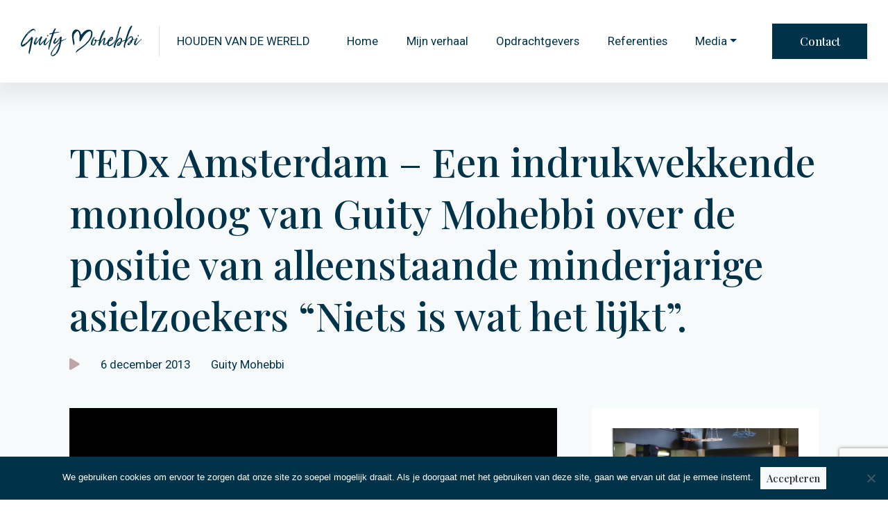

--- FILE ---
content_type: text/html; charset=UTF-8
request_url: https://guitymohebbi.nl/video/06-12-2013/tedx-amsterdam-een-indrukwekkende-monoloog-van-guity-mohebbi-over-de-positie-van-alleenstaande-minderjarige-asielzoekers-niets-is-wat-het-lijkt/
body_size: 60603
content:

<!doctype html>
<html lang="nl-NL">
  <head>
  <meta charset="utf-8">
  <meta http-equiv="x-ua-compatible" content="ie=edge">
  <meta name="viewport" content="width=device-width, initial-scale=1">
	
	<!-- Google tag (gtag.js) -->
	<script async src="https://www.googletagmanager.com/gtag/js?id=G-YXL1BB9YE5"></script>
	<script>
	  window.dataLayer = window.dataLayer || [];
	  function gtag(){dataLayer.push(arguments);}
	  gtag('js', new Date());

	  gtag('config', 'G-YXL1BB9YE5');
	</script>

  <meta name='robots' content='index, follow, max-image-preview:large, max-snippet:-1, max-video-preview:-1' />

	<!-- This site is optimized with the Yoast SEO plugin v26.7 - https://yoast.com/wordpress/plugins/seo/ -->
	<title>TEDx Amsterdam - Een indrukwekkende monoloog van Guity Mohebbi over de positie van alleenstaande minderjarige asielzoekers &quot;Niets is wat het lijkt&quot;. - Guity Mohebbi</title>
	<link rel="canonical" href="https://guitymohebbi.nl/video/06-12-2013/tedx-amsterdam-een-indrukwekkende-monoloog-van-guity-mohebbi-over-de-positie-van-alleenstaande-minderjarige-asielzoekers-niets-is-wat-het-lijkt/" />
	<meta property="og:locale" content="nl_NL" />
	<meta property="og:type" content="article" />
	<meta property="og:title" content="TEDx Amsterdam - Een indrukwekkende monoloog van Guity Mohebbi over de positie van alleenstaande minderjarige asielzoekers &quot;Niets is wat het lijkt&quot;. - Guity Mohebbi" />
	<meta property="og:url" content="https://guitymohebbi.nl/video/06-12-2013/tedx-amsterdam-een-indrukwekkende-monoloog-van-guity-mohebbi-over-de-positie-van-alleenstaande-minderjarige-asielzoekers-niets-is-wat-het-lijkt/" />
	<meta property="og:site_name" content="Guity Mohebbi" />
	<meta property="article:publisher" content="https://www.facebook.com/guitymohebbi" />
	<meta property="article:author" content="https://www.facebook.com/guitymohebbi" />
	<meta property="article:published_time" content="2013-12-06T15:21:03+00:00" />
	<meta property="article:modified_time" content="2021-12-06T08:17:32+00:00" />
	<meta property="og:image" content="https://guitymohebbi.nl/wp-content/uploads/2021/07/maxresdefault-1.jpg" />
	<meta property="og:image:width" content="1280" />
	<meta property="og:image:height" content="720" />
	<meta property="og:image:type" content="image/jpeg" />
	<meta name="author" content="Guity Mohebbi" />
	<meta name="twitter:card" content="summary_large_image" />
	<meta name="twitter:creator" content="@GuityMohebbi" />
	<meta name="twitter:site" content="@GuityMohebbi" />
	<script type="application/ld+json" class="yoast-schema-graph">{"@context":"https://schema.org","@graph":[{"@type":"Article","@id":"https://guitymohebbi.nl/video/06-12-2013/tedx-amsterdam-een-indrukwekkende-monoloog-van-guity-mohebbi-over-de-positie-van-alleenstaande-minderjarige-asielzoekers-niets-is-wat-het-lijkt/#article","isPartOf":{"@id":"https://guitymohebbi.nl/video/06-12-2013/tedx-amsterdam-een-indrukwekkende-monoloog-van-guity-mohebbi-over-de-positie-van-alleenstaande-minderjarige-asielzoekers-niets-is-wat-het-lijkt/"},"author":{"name":"Guity Mohebbi","@id":"https://guitymohebbi.nl/#/schema/person/5a8b82d907eec56b4f429272df041306"},"headline":"TEDx Amsterdam &#8211; Een indrukwekkende monoloog van Guity Mohebbi over de positie van alleenstaande minderjarige asielzoekers &#8220;Niets is wat het lijkt&#8221;.","datePublished":"2013-12-06T15:21:03+00:00","dateModified":"2021-12-06T08:17:32+00:00","mainEntityOfPage":{"@id":"https://guitymohebbi.nl/video/06-12-2013/tedx-amsterdam-een-indrukwekkende-monoloog-van-guity-mohebbi-over-de-positie-van-alleenstaande-minderjarige-asielzoekers-niets-is-wat-het-lijkt/"},"wordCount":21,"publisher":{"@id":"https://guitymohebbi.nl/#/schema/person/5a8b82d907eec56b4f429272df041306"},"image":{"@id":"https://guitymohebbi.nl/video/06-12-2013/tedx-amsterdam-een-indrukwekkende-monoloog-van-guity-mohebbi-over-de-positie-van-alleenstaande-minderjarige-asielzoekers-niets-is-wat-het-lijkt/#primaryimage"},"thumbnailUrl":"https://guitymohebbi.nl/wp-content/uploads/2021/07/maxresdefault-1.jpg","articleSection":["Video"],"inLanguage":"nl-NL"},{"@type":"WebPage","@id":"https://guitymohebbi.nl/video/06-12-2013/tedx-amsterdam-een-indrukwekkende-monoloog-van-guity-mohebbi-over-de-positie-van-alleenstaande-minderjarige-asielzoekers-niets-is-wat-het-lijkt/","url":"https://guitymohebbi.nl/video/06-12-2013/tedx-amsterdam-een-indrukwekkende-monoloog-van-guity-mohebbi-over-de-positie-van-alleenstaande-minderjarige-asielzoekers-niets-is-wat-het-lijkt/","name":"TEDx Amsterdam - Een indrukwekkende monoloog van Guity Mohebbi over de positie van alleenstaande minderjarige asielzoekers \"Niets is wat het lijkt\". - Guity Mohebbi","isPartOf":{"@id":"https://guitymohebbi.nl/#website"},"primaryImageOfPage":{"@id":"https://guitymohebbi.nl/video/06-12-2013/tedx-amsterdam-een-indrukwekkende-monoloog-van-guity-mohebbi-over-de-positie-van-alleenstaande-minderjarige-asielzoekers-niets-is-wat-het-lijkt/#primaryimage"},"image":{"@id":"https://guitymohebbi.nl/video/06-12-2013/tedx-amsterdam-een-indrukwekkende-monoloog-van-guity-mohebbi-over-de-positie-van-alleenstaande-minderjarige-asielzoekers-niets-is-wat-het-lijkt/#primaryimage"},"thumbnailUrl":"https://guitymohebbi.nl/wp-content/uploads/2021/07/maxresdefault-1.jpg","datePublished":"2013-12-06T15:21:03+00:00","dateModified":"2021-12-06T08:17:32+00:00","breadcrumb":{"@id":"https://guitymohebbi.nl/video/06-12-2013/tedx-amsterdam-een-indrukwekkende-monoloog-van-guity-mohebbi-over-de-positie-van-alleenstaande-minderjarige-asielzoekers-niets-is-wat-het-lijkt/#breadcrumb"},"inLanguage":"nl-NL","potentialAction":[{"@type":"ReadAction","target":["https://guitymohebbi.nl/video/06-12-2013/tedx-amsterdam-een-indrukwekkende-monoloog-van-guity-mohebbi-over-de-positie-van-alleenstaande-minderjarige-asielzoekers-niets-is-wat-het-lijkt/"]}]},{"@type":"ImageObject","inLanguage":"nl-NL","@id":"https://guitymohebbi.nl/video/06-12-2013/tedx-amsterdam-een-indrukwekkende-monoloog-van-guity-mohebbi-over-de-positie-van-alleenstaande-minderjarige-asielzoekers-niets-is-wat-het-lijkt/#primaryimage","url":"https://guitymohebbi.nl/wp-content/uploads/2021/07/maxresdefault-1.jpg","contentUrl":"https://guitymohebbi.nl/wp-content/uploads/2021/07/maxresdefault-1.jpg","width":1280,"height":720},{"@type":"BreadcrumbList","@id":"https://guitymohebbi.nl/video/06-12-2013/tedx-amsterdam-een-indrukwekkende-monoloog-van-guity-mohebbi-over-de-positie-van-alleenstaande-minderjarige-asielzoekers-niets-is-wat-het-lijkt/#breadcrumb","itemListElement":[{"@type":"ListItem","position":1,"name":"Home","item":"https://guitymohebbi.nl/"},{"@type":"ListItem","position":2,"name":"TEDx Amsterdam &#8211; Een indrukwekkende monoloog van Guity Mohebbi over de positie van alleenstaande minderjarige asielzoekers &#8220;Niets is wat het lijkt&#8221;."}]},{"@type":"WebSite","@id":"https://guitymohebbi.nl/#website","url":"https://guitymohebbi.nl/","name":"Guity Mohebbi","description":"Houden van de wereld","publisher":{"@id":"https://guitymohebbi.nl/#/schema/person/5a8b82d907eec56b4f429272df041306"},"potentialAction":[{"@type":"SearchAction","target":{"@type":"EntryPoint","urlTemplate":"https://guitymohebbi.nl/?s={search_term_string}"},"query-input":{"@type":"PropertyValueSpecification","valueRequired":true,"valueName":"search_term_string"}}],"inLanguage":"nl-NL"},{"@type":["Person","Organization"],"@id":"https://guitymohebbi.nl/#/schema/person/5a8b82d907eec56b4f429272df041306","name":"Guity Mohebbi","image":{"@type":"ImageObject","inLanguage":"nl-NL","@id":"https://guitymohebbi.nl/#/schema/person/image/","url":"https://guitymohebbi.nl/wp-content/uploads/2021/05/FotoForHomepagenieuwewebsiteGuityMohebbi.jpg","contentUrl":"https://guitymohebbi.nl/wp-content/uploads/2021/05/FotoForHomepagenieuwewebsiteGuityMohebbi.jpg","width":480,"height":480,"caption":"Guity Mohebbi"},"logo":{"@id":"https://guitymohebbi.nl/#/schema/person/image/"},"description":"Mijn Perzische naam betekent houden van de wereld. Ik ben graag de steunpilaar van organisaties die hieraan een bijdrage willen leveren. Mijn management-bestuurlijke en publiek-ondernemende competenties zet ik graag in om uw organisatorische en maatschappelijke vraagstukken in het publieke domein op te lossen.","sameAs":["https://guitymohebbi.nl","https://www.facebook.com/guitymohebbi","https://www.linkedin.com/in/guitymohebbi","https://x.com/GuityMohebbi","https://soundcloud.com/user-362257542"]}]}</script>
	<!-- / Yoast SEO plugin. -->


<link rel="alternate" title="oEmbed (JSON)" type="application/json+oembed" href="https://guitymohebbi.nl/wp-json/oembed/1.0/embed?url=https%3A%2F%2Fguitymohebbi.nl%2Fvideo%2F06-12-2013%2Ftedx-amsterdam-een-indrukwekkende-monoloog-van-guity-mohebbi-over-de-positie-van-alleenstaande-minderjarige-asielzoekers-niets-is-wat-het-lijkt%2F" />
<link rel="alternate" title="oEmbed (XML)" type="text/xml+oembed" href="https://guitymohebbi.nl/wp-json/oembed/1.0/embed?url=https%3A%2F%2Fguitymohebbi.nl%2Fvideo%2F06-12-2013%2Ftedx-amsterdam-een-indrukwekkende-monoloog-van-guity-mohebbi-over-de-positie-van-alleenstaande-minderjarige-asielzoekers-niets-is-wat-het-lijkt%2F&#038;format=xml" />
<style id='wp-img-auto-sizes-contain-inline-css' type='text/css'>
img:is([sizes=auto i],[sizes^="auto," i]){contain-intrinsic-size:3000px 1500px}
/*# sourceURL=wp-img-auto-sizes-contain-inline-css */
</style>
<style id='wp-emoji-styles-inline-css' type='text/css'>

	img.wp-smiley, img.emoji {
		display: inline !important;
		border: none !important;
		box-shadow: none !important;
		height: 1em !important;
		width: 1em !important;
		margin: 0 0.07em !important;
		vertical-align: -0.1em !important;
		background: none !important;
		padding: 0 !important;
	}
/*# sourceURL=wp-emoji-styles-inline-css */
</style>
<style id='wp-block-library-inline-css' type='text/css'>
:root{--wp-block-synced-color:#7a00df;--wp-block-synced-color--rgb:122,0,223;--wp-bound-block-color:var(--wp-block-synced-color);--wp-editor-canvas-background:#ddd;--wp-admin-theme-color:#007cba;--wp-admin-theme-color--rgb:0,124,186;--wp-admin-theme-color-darker-10:#006ba1;--wp-admin-theme-color-darker-10--rgb:0,107,160.5;--wp-admin-theme-color-darker-20:#005a87;--wp-admin-theme-color-darker-20--rgb:0,90,135;--wp-admin-border-width-focus:2px}@media (min-resolution:192dpi){:root{--wp-admin-border-width-focus:1.5px}}.wp-element-button{cursor:pointer}:root .has-very-light-gray-background-color{background-color:#eee}:root .has-very-dark-gray-background-color{background-color:#313131}:root .has-very-light-gray-color{color:#eee}:root .has-very-dark-gray-color{color:#313131}:root .has-vivid-green-cyan-to-vivid-cyan-blue-gradient-background{background:linear-gradient(135deg,#00d084,#0693e3)}:root .has-purple-crush-gradient-background{background:linear-gradient(135deg,#34e2e4,#4721fb 50%,#ab1dfe)}:root .has-hazy-dawn-gradient-background{background:linear-gradient(135deg,#faaca8,#dad0ec)}:root .has-subdued-olive-gradient-background{background:linear-gradient(135deg,#fafae1,#67a671)}:root .has-atomic-cream-gradient-background{background:linear-gradient(135deg,#fdd79a,#004a59)}:root .has-nightshade-gradient-background{background:linear-gradient(135deg,#330968,#31cdcf)}:root .has-midnight-gradient-background{background:linear-gradient(135deg,#020381,#2874fc)}:root{--wp--preset--font-size--normal:16px;--wp--preset--font-size--huge:42px}.has-regular-font-size{font-size:1em}.has-larger-font-size{font-size:2.625em}.has-normal-font-size{font-size:var(--wp--preset--font-size--normal)}.has-huge-font-size{font-size:var(--wp--preset--font-size--huge)}.has-text-align-center{text-align:center}.has-text-align-left{text-align:left}.has-text-align-right{text-align:right}.has-fit-text{white-space:nowrap!important}#end-resizable-editor-section{display:none}.aligncenter{clear:both}.items-justified-left{justify-content:flex-start}.items-justified-center{justify-content:center}.items-justified-right{justify-content:flex-end}.items-justified-space-between{justify-content:space-between}.screen-reader-text{border:0;clip-path:inset(50%);height:1px;margin:-1px;overflow:hidden;padding:0;position:absolute;width:1px;word-wrap:normal!important}.screen-reader-text:focus{background-color:#ddd;clip-path:none;color:#444;display:block;font-size:1em;height:auto;left:5px;line-height:normal;padding:15px 23px 14px;text-decoration:none;top:5px;width:auto;z-index:100000}html :where(.has-border-color){border-style:solid}html :where([style*=border-top-color]){border-top-style:solid}html :where([style*=border-right-color]){border-right-style:solid}html :where([style*=border-bottom-color]){border-bottom-style:solid}html :where([style*=border-left-color]){border-left-style:solid}html :where([style*=border-width]){border-style:solid}html :where([style*=border-top-width]){border-top-style:solid}html :where([style*=border-right-width]){border-right-style:solid}html :where([style*=border-bottom-width]){border-bottom-style:solid}html :where([style*=border-left-width]){border-left-style:solid}html :where(img[class*=wp-image-]){height:auto;max-width:100%}:where(figure){margin:0 0 1em}html :where(.is-position-sticky){--wp-admin--admin-bar--position-offset:var(--wp-admin--admin-bar--height,0px)}@media screen and (max-width:600px){html :where(.is-position-sticky){--wp-admin--admin-bar--position-offset:0px}}

/*# sourceURL=wp-block-library-inline-css */
</style><style id='global-styles-inline-css' type='text/css'>
:root{--wp--preset--aspect-ratio--square: 1;--wp--preset--aspect-ratio--4-3: 4/3;--wp--preset--aspect-ratio--3-4: 3/4;--wp--preset--aspect-ratio--3-2: 3/2;--wp--preset--aspect-ratio--2-3: 2/3;--wp--preset--aspect-ratio--16-9: 16/9;--wp--preset--aspect-ratio--9-16: 9/16;--wp--preset--color--black: #000000;--wp--preset--color--cyan-bluish-gray: #abb8c3;--wp--preset--color--white: #ffffff;--wp--preset--color--pale-pink: #f78da7;--wp--preset--color--vivid-red: #cf2e2e;--wp--preset--color--luminous-vivid-orange: #ff6900;--wp--preset--color--luminous-vivid-amber: #fcb900;--wp--preset--color--light-green-cyan: #7bdcb5;--wp--preset--color--vivid-green-cyan: #00d084;--wp--preset--color--pale-cyan-blue: #8ed1fc;--wp--preset--color--vivid-cyan-blue: #0693e3;--wp--preset--color--vivid-purple: #9b51e0;--wp--preset--gradient--vivid-cyan-blue-to-vivid-purple: linear-gradient(135deg,rgb(6,147,227) 0%,rgb(155,81,224) 100%);--wp--preset--gradient--light-green-cyan-to-vivid-green-cyan: linear-gradient(135deg,rgb(122,220,180) 0%,rgb(0,208,130) 100%);--wp--preset--gradient--luminous-vivid-amber-to-luminous-vivid-orange: linear-gradient(135deg,rgb(252,185,0) 0%,rgb(255,105,0) 100%);--wp--preset--gradient--luminous-vivid-orange-to-vivid-red: linear-gradient(135deg,rgb(255,105,0) 0%,rgb(207,46,46) 100%);--wp--preset--gradient--very-light-gray-to-cyan-bluish-gray: linear-gradient(135deg,rgb(238,238,238) 0%,rgb(169,184,195) 100%);--wp--preset--gradient--cool-to-warm-spectrum: linear-gradient(135deg,rgb(74,234,220) 0%,rgb(151,120,209) 20%,rgb(207,42,186) 40%,rgb(238,44,130) 60%,rgb(251,105,98) 80%,rgb(254,248,76) 100%);--wp--preset--gradient--blush-light-purple: linear-gradient(135deg,rgb(255,206,236) 0%,rgb(152,150,240) 100%);--wp--preset--gradient--blush-bordeaux: linear-gradient(135deg,rgb(254,205,165) 0%,rgb(254,45,45) 50%,rgb(107,0,62) 100%);--wp--preset--gradient--luminous-dusk: linear-gradient(135deg,rgb(255,203,112) 0%,rgb(199,81,192) 50%,rgb(65,88,208) 100%);--wp--preset--gradient--pale-ocean: linear-gradient(135deg,rgb(255,245,203) 0%,rgb(182,227,212) 50%,rgb(51,167,181) 100%);--wp--preset--gradient--electric-grass: linear-gradient(135deg,rgb(202,248,128) 0%,rgb(113,206,126) 100%);--wp--preset--gradient--midnight: linear-gradient(135deg,rgb(2,3,129) 0%,rgb(40,116,252) 100%);--wp--preset--font-size--small: 13px;--wp--preset--font-size--medium: 20px;--wp--preset--font-size--large: 36px;--wp--preset--font-size--x-large: 42px;--wp--preset--spacing--20: 0.44rem;--wp--preset--spacing--30: 0.67rem;--wp--preset--spacing--40: 1rem;--wp--preset--spacing--50: 1.5rem;--wp--preset--spacing--60: 2.25rem;--wp--preset--spacing--70: 3.38rem;--wp--preset--spacing--80: 5.06rem;--wp--preset--shadow--natural: 6px 6px 9px rgba(0, 0, 0, 0.2);--wp--preset--shadow--deep: 12px 12px 50px rgba(0, 0, 0, 0.4);--wp--preset--shadow--sharp: 6px 6px 0px rgba(0, 0, 0, 0.2);--wp--preset--shadow--outlined: 6px 6px 0px -3px rgb(255, 255, 255), 6px 6px rgb(0, 0, 0);--wp--preset--shadow--crisp: 6px 6px 0px rgb(0, 0, 0);}:where(.is-layout-flex){gap: 0.5em;}:where(.is-layout-grid){gap: 0.5em;}body .is-layout-flex{display: flex;}.is-layout-flex{flex-wrap: wrap;align-items: center;}.is-layout-flex > :is(*, div){margin: 0;}body .is-layout-grid{display: grid;}.is-layout-grid > :is(*, div){margin: 0;}:where(.wp-block-columns.is-layout-flex){gap: 2em;}:where(.wp-block-columns.is-layout-grid){gap: 2em;}:where(.wp-block-post-template.is-layout-flex){gap: 1.25em;}:where(.wp-block-post-template.is-layout-grid){gap: 1.25em;}.has-black-color{color: var(--wp--preset--color--black) !important;}.has-cyan-bluish-gray-color{color: var(--wp--preset--color--cyan-bluish-gray) !important;}.has-white-color{color: var(--wp--preset--color--white) !important;}.has-pale-pink-color{color: var(--wp--preset--color--pale-pink) !important;}.has-vivid-red-color{color: var(--wp--preset--color--vivid-red) !important;}.has-luminous-vivid-orange-color{color: var(--wp--preset--color--luminous-vivid-orange) !important;}.has-luminous-vivid-amber-color{color: var(--wp--preset--color--luminous-vivid-amber) !important;}.has-light-green-cyan-color{color: var(--wp--preset--color--light-green-cyan) !important;}.has-vivid-green-cyan-color{color: var(--wp--preset--color--vivid-green-cyan) !important;}.has-pale-cyan-blue-color{color: var(--wp--preset--color--pale-cyan-blue) !important;}.has-vivid-cyan-blue-color{color: var(--wp--preset--color--vivid-cyan-blue) !important;}.has-vivid-purple-color{color: var(--wp--preset--color--vivid-purple) !important;}.has-black-background-color{background-color: var(--wp--preset--color--black) !important;}.has-cyan-bluish-gray-background-color{background-color: var(--wp--preset--color--cyan-bluish-gray) !important;}.has-white-background-color{background-color: var(--wp--preset--color--white) !important;}.has-pale-pink-background-color{background-color: var(--wp--preset--color--pale-pink) !important;}.has-vivid-red-background-color{background-color: var(--wp--preset--color--vivid-red) !important;}.has-luminous-vivid-orange-background-color{background-color: var(--wp--preset--color--luminous-vivid-orange) !important;}.has-luminous-vivid-amber-background-color{background-color: var(--wp--preset--color--luminous-vivid-amber) !important;}.has-light-green-cyan-background-color{background-color: var(--wp--preset--color--light-green-cyan) !important;}.has-vivid-green-cyan-background-color{background-color: var(--wp--preset--color--vivid-green-cyan) !important;}.has-pale-cyan-blue-background-color{background-color: var(--wp--preset--color--pale-cyan-blue) !important;}.has-vivid-cyan-blue-background-color{background-color: var(--wp--preset--color--vivid-cyan-blue) !important;}.has-vivid-purple-background-color{background-color: var(--wp--preset--color--vivid-purple) !important;}.has-black-border-color{border-color: var(--wp--preset--color--black) !important;}.has-cyan-bluish-gray-border-color{border-color: var(--wp--preset--color--cyan-bluish-gray) !important;}.has-white-border-color{border-color: var(--wp--preset--color--white) !important;}.has-pale-pink-border-color{border-color: var(--wp--preset--color--pale-pink) !important;}.has-vivid-red-border-color{border-color: var(--wp--preset--color--vivid-red) !important;}.has-luminous-vivid-orange-border-color{border-color: var(--wp--preset--color--luminous-vivid-orange) !important;}.has-luminous-vivid-amber-border-color{border-color: var(--wp--preset--color--luminous-vivid-amber) !important;}.has-light-green-cyan-border-color{border-color: var(--wp--preset--color--light-green-cyan) !important;}.has-vivid-green-cyan-border-color{border-color: var(--wp--preset--color--vivid-green-cyan) !important;}.has-pale-cyan-blue-border-color{border-color: var(--wp--preset--color--pale-cyan-blue) !important;}.has-vivid-cyan-blue-border-color{border-color: var(--wp--preset--color--vivid-cyan-blue) !important;}.has-vivid-purple-border-color{border-color: var(--wp--preset--color--vivid-purple) !important;}.has-vivid-cyan-blue-to-vivid-purple-gradient-background{background: var(--wp--preset--gradient--vivid-cyan-blue-to-vivid-purple) !important;}.has-light-green-cyan-to-vivid-green-cyan-gradient-background{background: var(--wp--preset--gradient--light-green-cyan-to-vivid-green-cyan) !important;}.has-luminous-vivid-amber-to-luminous-vivid-orange-gradient-background{background: var(--wp--preset--gradient--luminous-vivid-amber-to-luminous-vivid-orange) !important;}.has-luminous-vivid-orange-to-vivid-red-gradient-background{background: var(--wp--preset--gradient--luminous-vivid-orange-to-vivid-red) !important;}.has-very-light-gray-to-cyan-bluish-gray-gradient-background{background: var(--wp--preset--gradient--very-light-gray-to-cyan-bluish-gray) !important;}.has-cool-to-warm-spectrum-gradient-background{background: var(--wp--preset--gradient--cool-to-warm-spectrum) !important;}.has-blush-light-purple-gradient-background{background: var(--wp--preset--gradient--blush-light-purple) !important;}.has-blush-bordeaux-gradient-background{background: var(--wp--preset--gradient--blush-bordeaux) !important;}.has-luminous-dusk-gradient-background{background: var(--wp--preset--gradient--luminous-dusk) !important;}.has-pale-ocean-gradient-background{background: var(--wp--preset--gradient--pale-ocean) !important;}.has-electric-grass-gradient-background{background: var(--wp--preset--gradient--electric-grass) !important;}.has-midnight-gradient-background{background: var(--wp--preset--gradient--midnight) !important;}.has-small-font-size{font-size: var(--wp--preset--font-size--small) !important;}.has-medium-font-size{font-size: var(--wp--preset--font-size--medium) !important;}.has-large-font-size{font-size: var(--wp--preset--font-size--large) !important;}.has-x-large-font-size{font-size: var(--wp--preset--font-size--x-large) !important;}
/*# sourceURL=global-styles-inline-css */
</style>

<style id='classic-theme-styles-inline-css' type='text/css'>
/*! This file is auto-generated */
.wp-block-button__link{color:#fff;background-color:#32373c;border-radius:9999px;box-shadow:none;text-decoration:none;padding:calc(.667em + 2px) calc(1.333em + 2px);font-size:1.125em}.wp-block-file__button{background:#32373c;color:#fff;text-decoration:none}
/*# sourceURL=/wp-includes/css/classic-themes.min.css */
</style>
<link rel='stylesheet' id='contact-form-7-css' href='https://guitymohebbi.nl/wp-content/plugins/contact-form-7/includes/css/styles.css?ver=6.1.4' type='text/css' media='all' />
<link rel='stylesheet' id='cookie-notice-front-css' href='https://guitymohebbi.nl/wp-content/plugins/cookie-notice/css/front.min.css?ver=2.5.11' type='text/css' media='all' />
<link rel='stylesheet' id='loftloader-lite-animation-css' href='https://guitymohebbi.nl/wp-content/plugins/loftloader/assets/css/loftloader.min.css?ver=2025121501' type='text/css' media='all' />
<link rel='stylesheet' id='sage/css-css' href='https://guitymohebbi.nl/wp-content/themes/guitymohebbi/dist/styles/main.css' type='text/css' media='all' />
<script type="text/javascript" id="cookie-notice-front-js-before">
/* <![CDATA[ */
var cnArgs = {"ajaxUrl":"https:\/\/guitymohebbi.nl\/wp-admin\/admin-ajax.php","nonce":"32316e007a","hideEffect":"none","position":"bottom","onScroll":false,"onScrollOffset":100,"onClick":false,"cookieName":"cookie_notice_accepted","cookieTime":2592000,"cookieTimeRejected":2592000,"globalCookie":false,"redirection":false,"cache":false,"revokeCookies":false,"revokeCookiesOpt":"automatic"};

//# sourceURL=cookie-notice-front-js-before
/* ]]> */
</script>
<script type="text/javascript" src="https://guitymohebbi.nl/wp-content/plugins/cookie-notice/js/front.min.js?ver=2.5.11" id="cookie-notice-front-js"></script>
<script type="text/javascript" src="https://guitymohebbi.nl/wp-includes/js/jquery/jquery.min.js?ver=3.7.1" id="jquery-core-js"></script>
<script type="text/javascript" src="https://guitymohebbi.nl/wp-includes/js/jquery/jquery-migrate.min.js?ver=3.4.1" id="jquery-migrate-js"></script>
<link rel="https://api.w.org/" href="https://guitymohebbi.nl/wp-json/" /><link rel="alternate" title="JSON" type="application/json" href="https://guitymohebbi.nl/wp-json/wp/v2/posts/724" /><link rel="EditURI" type="application/rsd+xml" title="RSD" href="https://guitymohebbi.nl/xmlrpc.php?rsd" />
<meta name="generator" content="WordPress 6.9" />
<link rel='shortlink' href='https://guitymohebbi.nl/?p=724' />
<style id="loftloader-lite-custom-bg-color">#loftloader-wrapper .loader-section {
	background: #ffffff;
}
</style><style id="loftloader-lite-custom-bg-opacity">#loftloader-wrapper .loader-section {
	opacity: 1;
}
</style><style id="loftloader-lite-custom-loader">#loftloader-wrapper.pl-beating #loader {
	color: #003349;
}
</style>
<link rel="preconnect" href="https://fonts.gstatic.com">
<link href="https://fonts.googleapis.com/css2?family=Playfair+Display:wght@500&family=Roboto:wght@300;400;500&display=swap" rel="stylesheet">

<link rel="apple-touch-icon" sizes="180x180" href="/favicon/apple-touch-icon.png">
<link rel="icon" type="image/png" sizes="32x32" href="/favicon/favicon-32x32.png">
<link rel="icon" type="image/png" sizes="16x16" href="/favicon/favicon-16x16.png">
<link rel="manifest" href="/favicon/site.webmanifest">
<link rel="mask-icon" href="/favicon/safari-pinned-tab.svg" color="#bea5a9">
<link rel="shortcut icon" href="/favicon/favicon.ico">
<meta name="msapplication-TileColor" content="#bea5a9">
<meta name="msapplication-config" content="/favicon/browserconfig.xml">
<meta name="theme-color" content="#bea5a9">

</head>
  <body class="wp-singular post-template-default single single-post postid-724 wp-theme-guitymohebbi cookies-not-set tedx-amsterdam-een-indrukwekkende-monoloog-van-guity-mohebbi-over-de-positie-van-alleenstaande-minderjarige-asielzoekers-niets-is-wat-het-lijkt loftloader-lite-enabled"><div id="loftloader-wrapper" class="pl-beating" data-show-close-time="15000" data-max-load-time="0"><div class="loader-section section-fade"></div><div class="loader-inner"><div id="loader"><span></span></div></div><div class="loader-close-button" style="display: none;"><span class="screen-reader-text">Close</span></div></div>
    <!--[if IE]>
      <div class="alert alert-warning">
        You are using an <strong>outdated</strong> browser. Please <a href="http://browsehappy.com/">upgrade your browser</a> to improve your experience.      </div>
    <![endif]-->
    <header class="banner">
  <section class="section padding-restrict">
    <div class="section-content">
      <div class="container-fluid">
        <div class="row alt-row align-items-center">
          <div class="col col-xl alt-col">
            <div class="row align-items-center brand">
  <div class="col-auto">
    <a href="https://guitymohebbi.nl/" title="Guity Mohebbi">
      <span>
        <svg xmlns="http://www.w3.org/2000/svg" viewBox="0 0 300 76.04"><defs><style>.cls-1{fill:#1b2b4b;}</style></defs><g id="Laag_2" data-name="Laag 2"><g id="Laag_1-2" data-name="Laag 1"><path class="cls-1" d="M.21,45.06a.49.49,0,0,1,0-.34,11.85,11.85,0,0,1,.42-1.84q.27-.84.57-1.68A70.44,70.44,0,0,1,6,31.78a113.24,113.24,0,0,1,6.36-9.42,25.59,25.59,0,0,1,2-2.37,27.46,27.46,0,0,0,1.95-2.3L19,14.93a1.57,1.57,0,0,0,.38-.34,1.33,1.33,0,0,1,.46-.35c.77-.71,1.63-1.45,2.6-2.22a30.73,30.73,0,0,1,3-2.07A21.84,21.84,0,0,1,28.5,8.42a7.79,7.79,0,0,1,2.91-.61,7.85,7.85,0,0,1,.92.15,7.26,7.26,0,0,1,2.18,1.31,4.43,4.43,0,0,1,1.08,1.49A6.05,6.05,0,0,1,36,12.48l.27,2.07a.33.33,0,0,1-.38.38v-.07a7.88,7.88,0,0,1-.88-1.69c-.18-.51-.34-.94-.5-1.3A2.22,2.22,0,0,0,34,11a1.77,1.77,0,0,0-1.19-.31,8.5,8.5,0,0,0-4.63,1.57,26.76,26.76,0,0,0-4.4,3.56A22.1,22.1,0,0,1,21,18a10.12,10.12,0,0,0-2.61,2.57q-1.68,1.91-3.56,4.25t-3.63,4.9C10,31.46,8.91,33.19,7.87,35A35.36,35.36,0,0,0,5.3,40.12a16.64,16.64,0,0,0-1.45,3.34A35,35,0,0,0,2.93,47v.53c-.05.21,0,.31.23.31a6.89,6.89,0,0,0,2.37-.69,17.59,17.59,0,0,0,2.76-1.46c.86-.56,1.83-1.25,2.91-2.06S13.34,42,14.41,41s2.11-1.94,3.1-3A21.4,21.4,0,0,0,20,34.92a34.4,34.4,0,0,0,3.14-3.07q1.61-1.76,3.14-3.59l.31-.31a1.64,1.64,0,0,1,.61-.31.9.9,0,0,1,.61.31l.77.46A2.94,2.94,0,0,1,29.77,30,4.42,4.42,0,0,1,30,32.24c-.05.15-.12.43-.23.84l-.07.38c-.21,1.07-.44,2.16-.69,3.26s-.46,2.18-.61,3.25l-.92,4.6c-.11.66-.23,1.35-.39,2.06s-.34,1.59-.57,2.61-.5,2.26-.8,3.71-.64,3.26-1,5.4a58.64,58.64,0,0,1-1.61,5.93,35.21,35.21,0,0,0-1.3,5.17v.31c-.05.36-.28.53-.69.53a.92.92,0,0,1-.84-.61,7,7,0,0,1-.5-1.41,8.89,8.89,0,0,1-.23-1.57c0-.51,0-.85,0-1,.11-.71.23-1.67.39-2.87s.46-2.87.92-5L23.6,43.65v-.08a7.91,7.91,0,0,1,.16-1.19c.1-.58.22-1.29.38-2.1s.32-1.7.5-2.64.37-1.88.57-2.8v.08h.08l-.08-.16h-.15a4.68,4.68,0,0,0-1,1,3.76,3.76,0,0,1-.76.84l-3.76,4.14A10.63,10.63,0,0,0,18.17,42c-.41.46-.82.89-1.23,1.3s-.93,1-1.88,1.95-2,1.93-3.25,3A27.6,27.6,0,0,1,7.9,51,7.88,7.88,0,0,1,4,52.15a2.34,2.34,0,0,1-.46,0,1.81,1.81,0,0,0-.46,0,1.64,1.64,0,0,1-1.19-.65,6.38,6.38,0,0,1-1-1.57,11.81,11.81,0,0,1-.69-2A4.94,4.94,0,0,1,0,46.17a1,1,0,0,1,.23-.76A2.5,2.5,0,0,0,.21,45.06Zm9.65,1.88a2.19,2.19,0,0,0,.42-.46h-.16a1,1,0,0,0-.91.69A1,1,0,0,0,9.86,46.94Zm.49.84h-.23a.4.4,0,0,0-.45.31h.22A.59.59,0,0,0,10.35,47.78Zm7.36-8.15a1.24,1.24,0,0,1-.69.26l.07-.61a1.66,1.66,0,0,1-.3.46.6.6,0,0,0-.16.46h.16c0,.1-.05.15-.16.15V40.2c-.1.1-.18.15-.23.15h.23a1.66,1.66,0,0,1-.3.46v-.3c-.11.15-.18.23-.23.23a.3.3,0,0,0,.23.07c0,.21-.21.53-.62,1s-.88.89-1.41,1.38l-1.57,1.38c-.51.43-.87.75-1.07.95a2.49,2.49,0,0,0-1.38,1,2.23,2.23,0,0,0,1.22-.61,4,4,0,0,0,.77-.69L15.79,42l.38-.35a8.82,8.82,0,0,0,.66-.61,9.13,9.13,0,0,0,.65-.73,2.26,2.26,0,0,0,.38-.61,2.47,2.47,0,0,1,.42-.5l.8-.8c.31-.31.62-.63.92-1a4.11,4.11,0,0,0,.69-.95c.26,0,.51-.18.77-.54A3.91,3.91,0,0,0,22,35a3.82,3.82,0,0,0-.46.39,2,2,0,0,1-.53.38v.38a2.85,2.85,0,0,1-.69.62,7.08,7.08,0,0,0-.77.53h.08c-.1.51-.54.92-1.3,1.23v-.08s-.05-.08-.15-.08a.23.23,0,0,0,.07.16h.08a1.29,1.29,0,0,1-.08.38,1,1,0,0,1-.15.31C18.09,39.31,18,39.45,17.71,39.63Zm-7.28,8.08.23-.16C10.51,47.55,10.43,47.6,10.43,47.71Zm.23-.16a1,1,0,0,0,.69-.3,7.15,7.15,0,0,1,.69-.62H12A1.34,1.34,0,0,0,10.66,47.55ZM14,45.06a8.55,8.55,0,0,0,1.15-1.26A7.64,7.64,0,0,0,13.65,45c-.41.41-.9.87-1.46,1.38l.39-.16A6.35,6.35,0,0,0,14,45.06Zm.23-22.24a1.31,1.31,0,0,0,.34-.31,2.28,2.28,0,0,0,.27-.53A1,1,0,0,0,14.26,22.82Zm1-1.53a.87.87,0,0,0-.23.38v.08a.9.9,0,0,0,.53-.84A2.52,2.52,0,0,1,15.26,21.29Zm1.3-1.73a2.3,2.3,0,0,0-1,1.35,4.43,4.43,0,0,0,1-.62,18.83,18.83,0,0,1,3.29-3.37,18.42,18.42,0,0,0,3-2.91,9.87,9.87,0,0,0,1.45-1,5.18,5.18,0,0,0,1.15-1.23,6.21,6.21,0,0,0-2.3,1.53l-4.59,4.14a.34.34,0,0,1,0-.27,1.1,1.1,0,0,0,0-.27.53.53,0,0,0-.42.23.73.73,0,0,0-.19.46h.3l-.38.31A4.17,4.17,0,0,1,16.56,19.56Zm-.31-.07s0,0,.08,0a.24.24,0,0,0-.16.08S16.25,19.51,16.25,19.49Zm.23-.08s0,0-.08,0l-.07.08h.23S16.48,19.44,16.48,19.41Zm1.46-1.8-.31.31h.23Zm.23,20.75a1.13,1.13,0,0,0-.16.46h.23S18.17,38.62,18.17,38.36Zm1.3-1.15-.08.08h.15Zm.15-18.83a3,3,0,0,0,.54-.84A.76.76,0,0,0,19.62,18.38Zm1.23,17.23c-.11,0-.16,0-.16.15H21ZM21,16.77l.15-.15Zm2.6,16.16-.11.23a3.55,3.55,0,0,1-.31.49,3.08,3.08,0,0,1-.5.54.93.93,0,0,1-.61.27V34.3a.14.14,0,0,0-.15.16h.15v.23c0,.1,0,.16,0,.19A.16.16,0,0,0,22,35a4.1,4.1,0,0,0,.81-.57c.33-.28.65-.57,1-.88s.57-.6.8-.88A1.22,1.22,0,0,0,24.9,32a.9.9,0,0,0-.46.23c-.2.15-.43.3-.68.46l.07-.46a.91.91,0,0,1-.15.23.22.22,0,0,0-.08.15h.16l-.23.31Zm-1.38,1.26s0,0,.08,0a1.32,1.32,0,0,1,.15-.38l-.3.3C22.2,34.15,22.22,34.16,22.22,34.19Zm.23-18.87.16-.08A.21.21,0,0,0,22.45,15.32ZM24,14.43a2.22,2.22,0,0,0,.58-.65h-.23a1.2,1.2,0,0,0-.84.54q-.47.54-.69.84l.53-.15C23.53,14.86,23.74,14.66,24,14.43ZM23.3,32.85a.12.12,0,0,1,.11,0,.19.19,0,0,0,.12,0V32.7C23.42,32.8,23.35,32.85,23.3,32.85Zm1.6-1.68-.15.3h.15Zm0,.49a.58.58,0,0,1,0,.35l.5-.5a2.82,2.82,0,0,1,.58-.42l.23-.54a.61.61,0,0,1-.35.19.63.63,0,0,0-.34.2V30.4c-.26.05-.46.31-.62.77h.23l-.23.3A.81.81,0,0,0,24.94,31.66Zm.65-18.87a.48.48,0,0,0-.3.38h.07a.7.7,0,0,0,.62-.46A1.35,1.35,0,0,0,25.59,12.79Zm-.15-1h.08c.1,0,.33-.18.69-.53A.79.79,0,0,0,25.44,11.79Z"/><path class="cls-1" d="M60.12,34l.08-.15a4.13,4.13,0,0,1,.8-1.11c.34-.34.6-.5.81-.5s.25.13.15.38a4.93,4.93,0,0,1-.61,1.61l-.46.46c-.77.92-1.53,1.85-2.3,2.79s-1.56,1.9-2.37,2.87a27.27,27.27,0,0,1-1.8,2.22c-.64.72-1.29,1.46-2,2.23a19.1,19.1,0,0,0-1.38,1.34c-.46.48-.9,1-1.3,1.49l-.62.69-.61.38a1,1,0,0,1-.54.15,2.47,2.47,0,0,1-.84-.3,3.71,3.71,0,0,0-1.3-.46,1.71,1.71,0,0,1-.38-.69c-.1-.31-.22-.61-.35-.92a2,2,0,0,1-.11-1A20.69,20.69,0,0,1,45,42c.1-.87.23-1.72.38-2.56A25.75,25.75,0,0,1,46,36.83a4.14,4.14,0,0,0,.46-1.3v-.08l-.07-.07c-.16,0-.21,0-.16.07-.3.31-.58.62-.84.92a4.13,4.13,0,0,0-.61,1A11.45,11.45,0,0,0,43.55,39c-.34.54-.71,1.09-1.12,1.65s-.62,1-1,1.46-.65.91-1,1.37-.8,1.08-1.19,1.54A14.24,14.24,0,0,1,38,46.4a3,3,0,0,1-1.6,1.23,1.3,1.3,0,0,1-.54.15,1.32,1.32,0,0,1-.38-.15,3,3,0,0,1-1.31-.58L33,46.17a1.58,1.58,0,0,1-.77-1.3,7.89,7.89,0,0,0,0-1.3,6.93,6.93,0,0,1,0-1.3,6.57,6.57,0,0,1,.23-1.11q.15-.49.3-1.11a6,6,0,0,0,.62-1.69A36.41,36.41,0,0,1,36,33c.26-.46.54-.9.84-1.34s.59-.85.85-1.26a1.16,1.16,0,0,0,.53-.61c.31-.36.57-.54.77-.54a.93.93,0,0,1,.34.08l.42.15a.21.21,0,0,0,.23.23.27.27,0,0,0,.23-.08l.16-.07c.05,0,.13.05.23.15s.35.31.46.31.33.1.23.3v.08a1.48,1.48,0,0,1-.08.46l-.15.46-.31.76a5,5,0,0,1-.38.77c-.31.61-.62,1.24-.92,1.88s-.59,1.29-.84,2a39.69,39.69,0,0,0-1.77,4.52c-.1.3-.19.61-.26.92a8.3,8.3,0,0,1-.27.84l-.08.61a.21.21,0,0,0,0,.12.12.12,0,0,1,0,.11.32.32,0,0,0,.23.08c.05,0,.13-.05.23-.16s.41-.48.61-.69l.69-.68,2.68-3,3.14-4.21c.66-.72,1.25-1.39,1.76-2l1.61-2a10.56,10.56,0,0,0,1.53-2.22,7.28,7.28,0,0,1,.92-1.61.78.78,0,0,1,.23-.54.68.68,0,0,1,.46-.23.32.32,0,0,1,.23.08l.38.23.15-.15a.21.21,0,0,1,.16.07.19.19,0,0,0,.15.08h.31a.86.86,0,0,1,.61.31l.15.15q.39.22.42,1.26a7.15,7.15,0,0,1,0,1.42c-.11.41-.25.63-.43.65s-.37.24-.57.65c-.56,1.33-1.1,2.76-1.61,4.29a7.15,7.15,0,0,1-.38.8,5.7,5.7,0,0,0-.38.88c-.21.62-.41,1.24-.62,1.88A15.12,15.12,0,0,0,48.48,41c-.1.35-.19.7-.26,1s-.14.68-.2,1a9.39,9.39,0,0,0-.19,1.34,7.86,7.86,0,0,1-.19,1.34,1.05,1.05,0,0,0,.08.46.31.31,0,0,0,.15.31H48s.13,0,.23-.15c.25-.31.52-.62.8-.92a7.34,7.34,0,0,0,.73-.92A11,11,0,0,1,52,41.89a15,15,0,0,0,2.34-2.3L57.6,36l1.91-1.53a.43.43,0,0,0-.15.3l-.08.08c.51-.1.77-.36.77-.76C60.1,34.08,60.12,34.05,60.12,34ZM33.63,41.81v.08c-.05,0-.05.07,0,.07l.08-.3Zm.15-.8a.75.75,0,0,1-.07.19v.38a.52.52,0,0,0,.15-.38c0-.11.06-.17,0-.19s0-.09,0-.2A.83.83,0,0,0,33.78,41Zm1.27-3.11c.33-.81.7-1.63,1.11-2.45a.66.66,0,0,0,.07-.3.71.71,0,0,1,.08-.31l-.23.23a24.31,24.31,0,0,0-2.14,5.13l-.08.61.23-.38C34.39,39.56,34.71,38.72,35.05,37.9Zm1.68-2a47.43,47.43,0,0,1,2.72-5,3.38,3.38,0,0,0,.15-.54v-.15c0-.05,0-.05-.08,0l-.3.15c-.36.56-.69,1.12-1,1.68l-.92,1.69c-.46.76-.88,1.54-1.26,2.33s-.73,1.57-1,2.34c-.16.61-.32,1.21-.5,1.8A14.81,14.81,0,0,0,34.09,42V42a.21.21,0,0,0,.07.15l.08-.07.15-.46a5.42,5.42,0,0,1,.23-.54A54,54,0,0,1,36.73,35.91Zm-.57,3.6c0,.1,0,.16.07.16l.08-.08v-.23Zm.15-4.67a.36.36,0,0,0,.23-.38A.45.45,0,0,0,36.31,34.84Zm0,4.29v.15l.08-.07C36.39,39.15,36.36,39.13,36.31,39.13Zm.23-.8s0,0-.08,0,0,.08,0,.08,0,0,0,.08l.08-.08v-.15C36.56,38.29,36.54,38.3,36.54,38.33Zm0-3.87c.15-.05.23-.21.23-.46A.51.51,0,0,0,36.54,34.46Zm.3,3.21a2.41,2.41,0,0,0-.22.62A.72.72,0,0,0,36.84,37.67Zm.16-3.9c0-.05,0-.08,0-.08s0,0,0-.07a.22.22,0,0,0-.08.15l-.07.23Zm0,3.37a5.37,5.37,0,0,1-.12.53.67.67,0,0,0,.46-.61v-.3A.55.55,0,0,0,37,37.14Zm.11-3.91c-.1.11-.15.18-.15.23v.16A.54.54,0,0,0,37.07,33.23Zm1.65.35q-.64,1.34-1.26,2.64l-.16.54a2.26,2.26,0,0,0,.39-.46,4.39,4.39,0,0,0,.38-.85,4.16,4.16,0,0,1,.46-.92c.26-.56.51-1.08.77-1.56s.51-1,.76-1.5l.38-.61v-.08h-.23l-.15.16C39.6,31.8,39.15,32.68,38.72,33.58Zm2.34,6.85s0-.08,0-.08,0-.05,0-.15A.32.32,0,0,0,41.06,40.43Zm.76-1a.89.89,0,0,0,.39-.69A.74.74,0,0,0,41.82,39.44Zm.31.68V40a1.67,1.67,0,0,0-.31.61A.59.59,0,0,0,42.13,40.12Zm.46-.76c-.16,0-.28.23-.38.53A.54.54,0,0,0,42.59,39.36Zm-.16-1v.16a.21.21,0,0,0,.08-.16.69.69,0,0,1,.08-.23C42.49,38.24,42.43,38.31,42.43,38.36Zm.31.69.08-.15c-.1.1-.16.18-.16.23v.23C42.72,39.31,42.74,39.21,42.74,39.05Zm.08-1.15a.72.72,0,0,0,.46-.53C43,37.47,42.82,37.65,42.82,37.9Zm.3.46a.47.47,0,0,0-.07.31A.45.45,0,0,0,43.12,38.36Zm.16-1.15v.16c.2-.16.3-.28.3-.39l.08-.22C43.41,36.91,43.28,37.06,43.28,37.21Zm.53.39c-.2,0-.3.23-.3.53A.66.66,0,0,0,43.81,37.6Zm.08-1a.52.52,0,0,0,.15-.38C43.94,36.27,43.89,36.4,43.89,36.6Zm.31.54V37c-.16.06-.23.23-.23.54A.36.36,0,0,0,44.2,37.14ZM44.35,36c.2-.05.31-.23.31-.54C44.45,35.5,44.35,35.68,44.35,36Zm.46-.77a.49.49,0,0,0,.46-.53C45,34.79,44.81,35,44.81,35.22Zm.76-.76a.6.6,0,0,0,.16-.46A.83.83,0,0,0,45.57,34.46Zm.39-.92a.28.28,0,0,0,0,.15.41.41,0,0,1,0,.16.31.31,0,0,0,.23-.31.4.4,0,0,0,0-.15.32.32,0,0,1,0-.16C46,33.34,46,33.44,46,33.54Zm.46.61v.08l.07-.23A.21.21,0,0,0,46.42,34.15ZM47,32.47a.69.69,0,0,0-.38.61A.68.68,0,0,0,47,32.47ZM46.8,37.9l-.08.08h.08Zm.15.85V39a.09.09,0,0,0,0,.15l.08-.46A.07.07,0,0,0,47,38.75Zm.31-.46.08-.39a1.39,1.39,0,0,0-.2.23.51.51,0,0,1-.11.16.43.43,0,0,0,.15.3A.43.43,0,0,0,47.26,38.29Zm-.08-1.76c0-.06,0-.08,0-.08s0,0,0-.08v-.23l-.15.31Zm.08-.39a.55.55,0,0,0,.31-.53C47.46,35.66,47.36,35.84,47.26,36.14Zm.46.84c.3-.91.62-1.85,1-2.79s.7-1.88,1.11-2.8L50,31a1.25,1.25,0,0,0,.11-.53,2.26,2.26,0,0,0-.23.26,1.27,1.27,0,0,1-.23.27c-.15.41-.29.83-.42,1.27a7.51,7.51,0,0,1-.5,1.26A9.59,9.59,0,0,0,48,35.38c-.15.61-.33,1.22-.53,1.83a1.41,1.41,0,0,0-.15.62A1.21,1.21,0,0,0,47.72,37Zm-.15-1.83a.86.86,0,0,0,.07.38c0-.05.08-.09.08-.11s0-.07.08-.12a.75.75,0,0,0-.08-.31C47.62,35.05,47.57,35.1,47.57,35.15Zm.3-.39v-.15l-.15.08V35Zm.31-.91L48.1,34l.08-.08.07-.15S48.18,33.79,48.18,33.85Zm.07-.08.16-.23-.23-.15v.07A.47.47,0,0,1,48.25,33.77Zm.23-.92a.32.32,0,0,1,.08-.23l-.15.15Zm.08-.23a.74.74,0,0,0,.23-.54S48.66,32.26,48.56,32.62Zm1.53-2.14.08-.08-.08-.08Zm1.23,13.24c0,.05,0,0,.15-.23A.25.25,0,0,0,51.32,43.72Zm1-.72a.18.18,0,0,0-.15.19l.08.07a.33.33,0,0,0,.38-.38A1.66,1.66,0,0,1,52.31,43Zm.85-.88a.19.19,0,0,0-.08.15v.08A.34.34,0,0,0,53.16,42.12Zm.3-.23c.1,0,.15-.11.15-.16v-.15A.31.31,0,0,0,53.46,41.89Zm.23-.31c.26-.1.38-.23.38-.38C53.82,41.3,53.69,41.43,53.69,41.58Zm.5-.69s0,0,0,.08,0,.07,0,.07,0,0,0,.08v-.31S54.21,40.89,54.19,40.89Zm.42-.31s0-.09.11-.11a.45.45,0,0,0,.2-.12C54.71,40.35,54.61,40.43,54.61,40.58Zm.31-.38v.15a.66.66,0,0,0,.3-.53C55,39.92,54.92,40.05,54.92,40.2Zm.15.69s0,0,.15-.23A.25.25,0,0,0,55.07,40.89Zm.38-1.22a.15.15,0,0,0,0-.12.18.18,0,0,1,0-.11l-.16.3A.3.3,0,0,0,55.45,39.67Zm.08-.23c.2,0,.36-.16.46-.46C55.68,39,55.53,39.18,55.53,39.44Zm.54-.46c.1,0,.15-.11.15-.31A.31.31,0,0,0,56.07,39Zm.22.38c-.1.1-.15.18-.15.23C56.24,39.49,56.29,39.41,56.29,39.36Zm.08-.84a.32.32,0,0,0,.08-.23l.07-.16A.77.77,0,0,0,56.37,38.52Zm.08.69c0-.06,0-.13.15-.23A.24.24,0,0,0,56.45,39.21Zm.07-1.08.39-.19c.15-.07.23-.16.23-.27C56.73,37.67,56.52,37.83,56.52,38.13Zm.54.62a.16.16,0,0,1,0-.12.16.16,0,0,0,0-.11A.3.3,0,0,0,57.06,38.75Zm.08-1.08a.67.67,0,0,0,.38-.38C57.26,37.39,57.14,37.52,57.14,37.67Zm.23.62a.1.1,0,0,0,0-.16v.08l-.23.23C57.29,38.44,57.37,38.39,57.37,38.29Zm.15-1a.3.3,0,0,0,.23-.31v-.22A.6.6,0,0,0,57.52,37.29Zm.31-.53c.1-.11.15-.18.15-.23A.24.24,0,0,0,57.83,36.76Zm0,.84c.3-.05.46-.21.46-.46A.66.66,0,0,0,57.83,37.6ZM58.52,36q-.54.15-.54.54A.75.75,0,0,0,58.52,36Zm-.08.77a.26.26,0,0,0,.15-.23S58.54,36.65,58.44,36.76Zm.08-.77.23-.15C58.59,35.84,58.52,35.89,58.52,36Zm.46-.5a.46.46,0,0,1,.15-.27c-.26.16-.38.26-.38.31a.32.32,0,0,0,.07.23A.44.44,0,0,0,59,35.49Zm.3-.65a.52.52,0,0,0-.15.38A.52.52,0,0,0,59.28,34.84Zm-.08,1.07c.16,0,.23,0,.23-.15C59.23,35.86,59.15,35.91,59.2,35.91Zm.54-1.68-.23.23C59.51,34.41,59.59,34.33,59.74,34.23ZM60,34c.05,0,.08,0,.08.08l-.31.15Zm-.15,1.22c.1,0,.15-.07.15-.23C59.87,35.1,59.82,35.17,59.82,35.22Zm.23-1.3H60l.23-.07Zm0,.92-.08.08A.07.07,0,0,0,60.05,34.84Zm.23-.08a.4.4,0,0,1,.19-.11.18.18,0,0,0,.11-.19A.45.45,0,0,0,60.28,34.76Zm.38-.46s0-.07,0-.07,0,0,0-.15A.26.26,0,0,0,60.66,34.3Z"/><path class="cls-1" d="M62.57,31.93l.08-.38a.68.68,0,0,0-.38.61c.15-.15.25-.23.3-.23a.71.71,0,0,0-.08.31v.3c-.56.87-1.05,1.71-1.49,2.53s-.85,1.69-1.26,2.6q-.15.39-.27.81l-.27,1a.52.52,0,0,0,.23-.27,1.12,1.12,0,0,1,.23-.35c.67-1.63,1.35-3.14,2.07-4.52.25-.4.56-.86.92-1.37a6.49,6.49,0,0,0,.76-1.38c.31-.21.46-.38.46-.54l.23-.3c.26,0,.39.06.39.19a.77.77,0,0,0,.07.34v.15l.16-.07s.07,0,.07-.08c.26,0,.38.05.38.15a2.23,2.23,0,0,1-.15.46,3.82,3.82,0,0,1-.23.39l-.73,1.61c-.22.51-.49,1-.8,1.6-.36,1-.74,1.92-1.15,2.84A27.46,27.46,0,0,0,61,41.12a17.76,17.76,0,0,0-.65,2A18.31,18.31,0,0,0,60,45.26l-.16,1.14a.19.19,0,0,1,.12,0,.12.12,0,0,0,.11,0,1.77,1.77,0,0,0,.77-.38l1.65-1.38c.53-.46,1.08-1,1.64-1.53l1.8-1.8a17.13,17.13,0,0,1,1.8-1.57c.51-.56,1-1.09,1.49-1.57s1-1,1.57-1.49,1.31-1.24,1.92-1.88,1.2-1.26,1.76-1.88l.38-.53a1.43,1.43,0,0,1,.16.76v.16a1.26,1.26,0,0,1-.16.53,4.36,4.36,0,0,1-.53,1.23,9.75,9.75,0,0,1-.92,1.22,2.19,2.19,0,0,0-.77.54l-.07.07a11,11,0,0,0-1.42,1.35l-1.26,1.41c-.82.77-1.59,1.53-2.3,2.3s-1.43,1.5-2.15,2.22a5.59,5.59,0,0,1-.88,1.11c-.33.33-.62.65-.88,1a2.84,2.84,0,0,1-.53.65,4.87,4.87,0,0,0-.62.65l-1.3,1.07a2.38,2.38,0,0,1-1.07.23,3.6,3.6,0,0,1-.84-.08,1.1,1.1,0,0,0-.38-.23.76.76,0,0,1-.39-.3,5.13,5.13,0,0,1-1.07-.54c-.1-.2-.22-.41-.34-.61a3.71,3.71,0,0,1-.35-.69c-.1-.41-.19-.82-.27-1.22a3,3,0,0,1,0-1.23c.1-.87.23-1.72.38-2.57a10.68,10.68,0,0,1,.85-2.56A11.23,11.23,0,0,1,59,35.45l1.76-2.91a8.57,8.57,0,0,1,.85-1.11,13.54,13.54,0,0,0,.91-1.11.76.76,0,0,1,.35-.19l.27,0c0,.21,0,.34.07.39a.16.16,0,0,1,0,.11.16.16,0,0,0,0,.12V31h.15v.16a.22.22,0,0,1-.08.15C63.18,31.62,63,31.83,62.57,31.93Zm-3.67,7a.23.23,0,0,0-.16.08l-.07.07A.76.76,0,0,1,58.9,38.9Zm0-.61a.56.56,0,0,0-.08.3.27.27,0,0,0,.08.23.13.13,0,0,0,.15-.15A1.32,1.32,0,0,0,58.9,38.29Zm.15-.31a.8.8,0,0,0-.15.31A.32.32,0,0,0,59.05,38Zm.08,1.69-.08.3a.32.32,0,0,0,.08-.23l.07-.3A.3.3,0,0,0,59.13,39.67Zm.15-1.92a.62.62,0,0,1,.08-.31.74.74,0,0,0-.16.54A.32.32,0,0,0,59.28,37.75Zm.27-.61s0,0,0-.08a.22.22,0,0,0-.08.15v.23c.1-.1.15-.17.15-.23S59.57,37.14,59.55,37.14Zm.49-.81a2.08,2.08,0,0,0,.31-.95,4.29,4.29,0,0,0-.84,1.68C59.71,36.81,59.89,36.56,60,36.33Zm.54-1.26s-.13.1-.23.31A.31.31,0,0,0,60.58,35.07Zm0-.27a.12.12,0,0,1,0-.11V35l.08-.07A.21.21,0,0,0,60.62,34.8Zm.73-.8a3.8,3.8,0,0,0,.38-1,8,8,0,0,0-.65.73,2.52,2.52,0,0,0-.42,1A2.51,2.51,0,0,0,61.35,34Zm.57-1.15a.26.26,0,0,0,.12-.23l-.23.12c-.06,0-.08.11-.08.26A1,1,0,0,1,61.92,32.85Zm.12-.54.23-.15c0,.26-.08.41-.23.46Zm.57,14.25s0,0,0-.08l-.16.15c-.05,0-.07,0-.07.08v.15s0-.07.07-.07.08,0,.08-.16S62.58,46.56,62.61,46.56ZM63.11,31a.49.49,0,0,0-.46.54.45.45,0,0,1,.3-.16.3.3,0,0,0,.23-.07A.7.7,0,0,0,63.11,31Zm.23,14.86a.74.74,0,0,0-.27.23,2.41,2.41,0,0,1-.42.38C63.06,46.28,63.29,46.07,63.34,45.87Zm.3-15.24.08.15a.49.49,0,0,0-.38.16c0-.06.07-.09.07-.12s.05-.06.16-.11a.13.13,0,0,1,.07-.12.12.12,0,0,0,.08-.11l.08-.08v.08Zm.2,14.47a1.07,1.07,0,0,0-.27.46c.35-.15.53-.3.53-.46V45Zm.34-1a.22.22,0,0,0-.08.15l.23-.23V44s0,.08-.07.08A.07.07,0,0,0,64.18,44.11Zm.15.61L64.1,45h.08C64.28,44.85,64.33,44.77,64.33,44.72Zm.46-.46a.7.7,0,0,0-.46.46A.66.66,0,0,0,64.79,44.26Zm-.19-.73a1.4,1.4,0,0,1-.11.27c.25-.1.38-.2.38-.31v-.15A.43.43,0,0,0,64.6,43.53Zm.5-.34.15-.16h-.08l-.3.23A.32.32,0,0,1,65.1,43.19Zm.3.23-.3.61A1.17,1.17,0,0,0,65.4,43.42Zm3.18-19a.45.45,0,0,1-.11.23,1.41,1.41,0,0,0-.77.69.74.74,0,0,0-.23.53.5.5,0,0,0,0,.38,2.82,2.82,0,0,0-.38.77.47.47,0,0,0-.23,0,.42.42,0,0,1-.15,0s-.08,0-.08-.12,0-.11-.15-.11v-.23a.48.48,0,0,0-.27-.23.5.5,0,0,1-.27-.39c0-.15,0-.24-.11-.26a.71.71,0,0,1-.35-.19.37.37,0,0,1-.23-.39A5.43,5.43,0,0,1,65.67,24a2.5,2.5,0,0,1,.81-.91c0-.11.2-.16.46-.16a.43.43,0,0,1,.3.08,2.79,2.79,0,0,0,.42.15.94.94,0,0,1,.42.23,1.29,1.29,0,0,1,.39.38,2.2,2.2,0,0,0,.3.39A.36.36,0,0,0,68.58,24.43Zm-3,18.76h-.07v.07Zm.54-.46a1.83,1.83,0,0,0-.54.46A.72.72,0,0,0,66.17,42.73Zm-.42-.31s0,0,0,.08l.15-.15v-.08l-.07.08S65.77,42.42,65.75,42.42Zm.34-.46.08.08.08-.15A.23.23,0,0,0,66.09,42Zm.31.69v-.08c-.05,0-.13.06-.23.16h.08Zm0-.84h.08a.47.47,0,0,1,.15-.31s-.08,0-.08,0,0,0-.07,0l-.23.23v.08Zm.54.23a1.15,1.15,0,0,0-.54.61C66.66,42.6,66.83,42.4,66.94,42Zm-.23-18.15v-.23c-.11,0-.16.05-.16.15v.08ZM67,41.12a.76.76,0,0,0-.34.38,2.38,2.38,0,0,0,.69-.53Zm.43-17.46v-.08l-.08.08h-.23v-.15c-.15,0-.24,0-.27,0l-.11.11h.23a.29.29,0,0,0-.23.31.32.32,0,0,1,.07.23A.65.65,0,0,0,67.4,23.66Zm-.16,18.15s0,.08-.07.08-.23,0-.23.15.06,0,0,0,0,0,.12,0,.18-.15.23-.15v-.23A.62.62,0,0,0,67.24,41.81Zm.35-.61s.06,0,.11-.08-.09.08-.11.08a.19.19,0,0,0-.12.07A.19.19,0,0,1,67.59,41.2Zm1-1a.32.32,0,0,1-.07.23.22.22,0,0,1,.15-.08V40.2Zm1-1.45v-.08l-.23.23V39A.2.2,0,0,1,69.54,38.75Zm.92-.92c-.31.1-.46.23-.46.38l-.15.23A1.75,1.75,0,0,0,70.46,37.83Zm-.31,1s0,0-.07,0c-.11.16-.18.23-.23.23H70s.08,0,.08-.07l.15-.23S70.15,38.76,70.15,38.78Zm.31-.34-.23.15C70.33,38.49,70.41,38.44,70.46,38.44Zm.3-.38L71,37.9Zm.16-.62-.08.08Zm.69-.07a1.18,1.18,0,0,0-.62.53A.91.91,0,0,0,71.61,37.37ZM71.26,37s0-.09,0-.19l-.23.23v.23q.15-.07.15-.15A.21.21,0,0,1,71.26,37Zm1.42-1.18a2.45,2.45,0,0,0-.84.61A1.73,1.73,0,0,0,72.68,35.84Zm.15.3c.36-.1.54-.23.54-.38v-.08A.94.94,0,0,0,72.83,36.14Zm.62-1.3c-.26.15-.39.31-.39.46s-.15.1-.15.15A.74.74,0,0,0,73.45,34.84Zm.76-.84a2,2,0,0,0-.54.69A.93.93,0,0,0,74.21,34Zm-.31,1v.08l.16-.15A.21.21,0,0,1,73.9,35Zm.23-.3a.21.21,0,0,0,.12,0s.09,0,.19,0v-.08Zm.69-1.46a.49.49,0,0,0-.38.31v.31A.6.6,0,0,0,74.82,33.23Z"/><path class="cls-1" d="M95.8,15.77a.3.3,0,0,1-.23.31,3.13,3.13,0,0,1-1.07.38l-2,.5c-.72.18-1.38.33-2,.46s-1,.22-1.15.27l-5.59,1.38a2.67,2.67,0,0,0-.84.15q-.61.15-.69.54c0,.15-.12.31-.19.49a1.59,1.59,0,0,1-.27.43,11.85,11.85,0,0,0-.38,1.22c-.16.56-.34,1.15-.54,1.76s-.4,1.2-.57,1.76-.32,1-.43,1.23l-1.3,3.75a1.36,1.36,0,0,0-.07.54c-.26.71-.49,1.4-.69,2.06s-.44,1.36-.69,2.07a8.45,8.45,0,0,0-.58,1.69,13.31,13.31,0,0,1-.49,1.68c-.11.46-.27,1.06-.5,1.8s-.46,1.49-.69,2.26-.45,1.52-.65,2.26-.38,1.36-.54,1.87a.74.74,0,0,1-.11.35.67.67,0,0,0-.12.34,4.49,4.49,0,0,1-.15,1.07.7.7,0,0,0-.23.46V49a10.89,10.89,0,0,1-.61,2.45A7.73,7.73,0,0,1,72,52.72,4.43,4.43,0,0,0,71.6,54v.16a1.69,1.69,0,0,1-.3.61,3.58,3.58,0,0,0-.31.88c-.15.54-.33,1.12-.53,1.76s-.39,1.2-.54,1.69a2.89,2.89,0,0,1-.23.65,3.51,3.51,0,0,0-.77-.31s-.07,0-.07-.08,0-.07,0-.07,0,0,0-.08a.83.83,0,0,0-.53-.3c-.11-.06-.11-.49,0-1.31s.24-1.73.42-2.75a15.61,15.61,0,0,0,.26-2.15v-.15a7.14,7.14,0,0,0,.23-1,8.5,8.5,0,0,1,.23-1,3.73,3.73,0,0,1,0-.46,2.32,2.32,0,0,0,0-.46,4.75,4.75,0,0,1,.15-.76L70.53,45a4.55,4.55,0,0,0,.16-.85c.15-.41.33-.94.53-1.61s.41-1.33.61-2,.39-1.36.54-2,.28-1.17.38-1.58l.62-2v-.07l.84-3.45-.08-.08s-.08,0-.08-.07l.08-.15v-.08c.21-.41.4-.82.58-1.23a4.54,4.54,0,0,0,.34-1.22v-.23a3.38,3.38,0,0,0,.27-.5,4.76,4.76,0,0,0,.19-.57,1.25,1.25,0,0,0,.19-.42,1.42,1.42,0,0,1,.19-.43,2.56,2.56,0,0,1,.19-.8,6.83,6.83,0,0,0,.27-.8q.08-.16.27-.69A11.16,11.16,0,0,0,77,23.05c.11-.41.21-.79.31-1.15a4.71,4.71,0,0,1,.23-.69v-.15c0-.21,0-.31-.15-.31h-.08l-5,.84H72a1.06,1.06,0,0,1-1-.53,1.18,1.18,0,0,0-.15-.46v-.15a.43.43,0,0,1,.15-.31q0-.08.12-.15l.19-.16a3.62,3.62,0,0,1,1-.38l1.18-.31q.54-.15,1.38-.3c.56-.1,1.12-.23,1.69-.39a9,9,0,0,0,1.56-.57A1.78,1.78,0,0,0,79,17a22.51,22.51,0,0,0,1.38-3A20,20,0,0,1,81.87,11c.25-.51.52-1,.8-1.49s.6-1,1-1.5a2.38,2.38,0,0,1,.46-.61l.53-.53.31-.31a.52.52,0,0,1,.38-.15h.15a.7.7,0,0,1,.54.23c-.1,0-.15.08-.15.11s0,.06-.08.12c.1-.11.18-.16.23-.16V6.59h.15s.08,0,.08,0,0,0,.08,0l.07.08-.07.15-.39.38a2.52,2.52,0,0,0-.3.38A1.43,1.43,0,0,0,86,7.27a3.08,3.08,0,0,0,.46-.38c.1-.1.18-.15.23-.15s.13.08.08.23a.25.25,0,0,1,.07.19c0,.08,0,.14.16.19a.13.13,0,0,1,.15.15.3.3,0,0,1-.08.23A10.23,10.23,0,0,1,86.54,9l-2.3,5.2a11.82,11.82,0,0,0-.46,1.15,6.56,6.56,0,0,1-.54,1.15v.23a.21.21,0,0,0,.23.23h.16a5.26,5.26,0,0,0,1-.08c.61-.1,1.7-.34,3.26-.72a48.06,48.06,0,0,1,7.39-1,.25.25,0,0,0,.19.23.85.85,0,0,1,.26.15C95.78,15.62,95.8,15.67,95.8,15.77Z"/><path class="cls-1" d="M85.39,38.21c-.46.82-.9,1.63-1.31,2.45a5.33,5.33,0,0,0-.38,1.07v.08c0,.2,0,.31.08.31A.26.26,0,0,0,84,42a3.59,3.59,0,0,0,1-.38c.92-.61,1.84-1.29,2.76-2a16.45,16.45,0,0,0,2.45-2.41,28.68,28.68,0,0,1,2.22-2.41q1.16-1.11,2.22-2.34a5.64,5.64,0,0,1,1.23-1.76c.3-.41.6-.84.88-1.3a6.61,6.61,0,0,1,1-1.3.62.62,0,0,1,.61-.54l.92,0,.92,0,.54.23q.84.15.84.69v1.22a2.17,2.17,0,0,1,0,.65c0,.18-.07.4-.12.65-.1.82-.2,1.62-.3,2.41s-.23,1.6-.39,2.42a1.14,1.14,0,0,0-.15.46,1.12,1.12,0,0,0,.08.46l-.08.07a.07.07,0,0,0,.08.08h.07l1.23-.46c.66-.26,1.38-.52,2.14-.8s1.48-.54,2.15-.77a7.25,7.25,0,0,0,1.22-.5c.72-.36,1.46-.7,2.22-1A20.89,20.89,0,0,0,112,32.24a1.29,1.29,0,0,0,.39-.16.16.16,0,0,1,.11,0s.09,0,.19,0,.31.14.31.27a.46.46,0,0,0,.15.34v.16c-.1.1-.18.15-.23.15l-6.66,3.45c-.2.1-.55.29-1,.57l-1.53.88c-.54.31-1,.59-1.54.84s-.8.44-1,.54a1.19,1.19,0,0,0-.62,1.07l-2.06,9c-.16.61-.3,1.23-.42,1.87a12,12,0,0,1-.58,2,27.77,27.77,0,0,1-1.15,3.44,14.6,14.6,0,0,1-.92,2.6c-.4.92-.81,1.83-1.22,2.72a25.9,25.9,0,0,1-1.46,2.72c-.56,1-1.14,2-1.76,3a15.39,15.39,0,0,1-2.22,2.75,16.71,16.71,0,0,1-6.2,4.68c-.66.25-1.29.45-1.88.61A6.9,6.9,0,0,1,79,76h-.38L78,75.92a1.73,1.73,0,0,1-.61-.19,7.46,7.46,0,0,1-2.11-2,5.36,5.36,0,0,1-.88-2.91,2,2,0,0,1,.08-.61,4.16,4.16,0,0,1,.23-1.38,14.63,14.63,0,0,1,2.14-5.28c.56-1,1.15-2,1.76-3s1.28-1.88,2-2.8l1.46-2c.46-.63,1-1.29,1.53-2s1-1.11,1.38-1.65a14,14,0,0,1,1.38-1.56c.66-.77,1.32-1.52,2-2.26s1.35-1.47,2.06-2.19a32.6,32.6,0,0,1,2.84-2.79q1.53-1.34,3.06-2.64a2.43,2.43,0,0,0,1-1.38s-.07,0-.23.11l-.53.46-.61.54a1.15,1.15,0,0,1-.39.27v-.08c.26-1.07.5-2.17.73-3.29s.47-2.2.73-3.22a.9.9,0,0,1,.07-.34.83.83,0,0,0,.08-.35v-.23c.1-.1.15-.18.15-.23a.52.52,0,0,0-.15-.38H97c-.1,0-.17.08-.19.23a.72.72,0,0,1-.19.38c-.57.87-1.14,1.71-1.73,2.53s-1.18,1.63-1.8,2.45a30.47,30.47,0,0,1-2.33,2.53Q89.45,42,88.22,43a17.92,17.92,0,0,1-3.52,2.3,2.46,2.46,0,0,1-1,.15,2.27,2.27,0,0,1-.53-.08,2.49,2.49,0,0,1-.69-.3A4.42,4.42,0,0,1,81,42.57a.74.74,0,0,1-.34-.49,4.11,4.11,0,0,1,0-.65.73.73,0,0,1,0-.27,1.1,1.1,0,0,0,0-.27,1,1,0,0,1,.15-.54,12.82,12.82,0,0,1,1-2.45l1.31-2.45a1.07,1.07,0,0,0,.49-.53,2.72,2.72,0,0,1,.27-.54,11.78,11.78,0,0,1,.92-1.76,12.52,12.52,0,0,1,1-1.19,2,2,0,0,1,1.42-.57,1,1,0,0,1,.46.08c.36.15.48.51.38,1.07v.3a6.35,6.35,0,0,1-.42,1.46c-.18.41-.32.76-.42,1.07a5.77,5.77,0,0,0-.46,1C86.33,36.6,85.85,37.39,85.39,38.21Zm10.72,5.44H96L94.35,45l-1.46,1.45-3.6,3.91-2.45,3c-.82.92-1.57,1.84-2.26,2.76S83.19,58,82.48,59c-.51.72-1,1.42-1.46,2.11s-.92,1.39-1.38,2.1a21.74,21.74,0,0,0-1.49,2.72,17.62,17.62,0,0,0-1,2.87,2,2,0,0,0-.2.54,1.55,1.55,0,0,1-.19.53,2.12,2.12,0,0,1-.07.62,3.53,3.53,0,0,0,0,.92c0,.3,0,.58,0,.84a4.63,4.63,0,0,0,.15,1.07,1.06,1.06,0,0,0,1,.54H78c.36-.11.71-.19,1-.27a8.62,8.62,0,0,0,1.11-.35c.66-.35,1.34-.72,2-1.11a8.28,8.28,0,0,0,1.87-1.41c.57-.56,1.1-1.13,1.61-1.69s1-1.12,1.46-1.68.78-1.23,1.11-1.84.7-1.23,1.11-1.84c.56-1,1.07-2.06,1.53-3.14s.94-2.17,1.45-3.29.87-2.23,1.23-3.33.71-2.23,1.07-3.41A19.49,19.49,0,0,0,95.26,48c.16-.81.34-1.63.54-2.45l.46-1.84Zm-18,19.52L78,63.4A.32.32,0,0,1,78.11,63.17Zm.23-.23-.08.08h.08S78.39,63,78.34,62.94Zm.46-.69v-.07l-.23.15v.08l.08-.08A.19.19,0,0,0,78.8,62.25Zm.23-.46a.47.47,0,0,0-.23.39A.36.36,0,0,0,79,61.79Zm.23-.45a.53.53,0,0,0-.23.38A.64.64,0,0,0,79.26,61.34Zm3.29-4.52a.71.71,0,0,1,.08-.31l-.38.23-.62.77s-.07,0-.07-.08l-.08.08a1.25,1.25,0,0,1-.38.46.53.53,0,0,0-.16.38l-1.53,2c-.1.1-.15.18-.15.23a.13.13,0,0,0,.15.15,1.14,1.14,0,0,0-.15.62,2.48,2.48,0,0,0,.38-.46l2.76-3.76A.43.43,0,0,0,82.55,56.82Zm4.9-6.51-.38.38a.82.82,0,0,1-.08.38l-.3.23c0,.06,0,.11-.12.16a.27.27,0,0,0-.11.23l-.38.23h.07l-.38.38c0,.1,0,.17,0,.19a.35.35,0,0,0,0,.19l-.53.23.07-.07-.23.07-.23.39v.23a2.1,2.1,0,0,0-.3.38l-.23.38a.22.22,0,0,1-.16-.08s-.07,0-.07.08l-.31.46h-.08a.22.22,0,0,0,.08.15,1.25,1.25,0,0,0-.38.46l-.08-.07-.07.07-.23.39a.66.66,0,0,0-.39.38h.23a.52.52,0,0,1-.15.38.7.7,0,0,0,.38-.38,1.91,1.91,0,0,0,.65-.65l.42-.73a7.29,7.29,0,0,0,1.69-2,2,2,0,0,0,.46-.46,4.35,4.35,0,0,0,.3-.54c.11-.1.22-.2.35-.3a.41.41,0,0,0,.19-.31,3,3,0,0,0,.84-.84l.69-1c.36-.15.54-.35.54-.61a.74.74,0,0,0-.35.23,3.29,3.29,0,0,1-.26.31c-.11.15-.22.3-.35.46a1.46,1.46,0,0,1-.57.38.07.07,0,0,1-.08-.08l-.15.16A.21.21,0,0,0,87.45,50.31Zm-4,6.2a.48.48,0,0,0-.08.23.22.22,0,0,1-.08.15l-.07.08h.07A1.25,1.25,0,0,0,83.4,56.51Zm1.53-1.91.3-.31A.81.81,0,0,0,84.93,54.6Zm2.52,14a2.9,2.9,0,0,1,.16-.38,1.11,1.11,0,0,0-.46.38,2.86,2.86,0,0,0-.31.61.9.9,0,0,0-.53.54,1.44,1.44,0,0,0,.38-.15,1.33,1.33,0,0,1-.38.68l-.62.62c-.3.25-.46.46-.46.61l.46-.23a16.49,16.49,0,0,0,3.37-3.91.58.58,0,0,0,.08-.38l-1.23,1.38c-.1.1-.2.22-.3.34a.81.81,0,0,1-.39.27A.87.87,0,0,0,87.45,68.61Zm-2-14.47.16-.46A.59.59,0,0,0,85.46,54.14Zm.16-1.92c-.06,0-.08,0-.08.08h.08ZM86,53.3l-.38.38C85.87,53.58,86,53.45,86,53.3Zm.42,18.3a1.79,1.79,0,0,1-.19.23c.3,0,.48-.16.53-.31a8.56,8.56,0,0,0,1.08-1c.3-.33.61-.7.92-1.11a1.08,1.08,0,0,0,.07-.46q-.15.08-.15.12s0,.06-.08.11l-2.07,2.22A.76.76,0,0,0,86.42,71.6ZM87,52.15c-.2.05-.35.23-.46.53C86.74,52.63,86.89,52.45,87,52.15Zm.31-.46a.55.55,0,0,0-.23.38A.36.36,0,0,0,87.3,51.69Zm.54-.62a3.37,3.37,0,0,0-.31.39A.89.89,0,0,0,87.84,51.07ZM88,67.77a1.19,1.19,0,0,0-.38.46A.51.51,0,0,0,88,67.77Zm.19-16.92c.08-.11.17-.23.27-.39a1.2,1.2,0,0,0-.61.61A.7.7,0,0,0,88.18,50.85Zm0,16.76s0-.12.16-.23a.37.37,0,0,0-.31.39C88.09,67.72,88.14,67.67,88.14,67.61ZM89.9,39.05l-.15.16-.65.65a5.94,5.94,0,0,1-.8.65v.15h.07a3.59,3.59,0,0,0,1.38-1.38C89.85,39.18,89.9,39.1,89.9,39.05ZM88.3,67.38a.35.35,0,0,0,.23-.38C88.47,67,88.4,67.13,88.3,67.38Zm.61-17.45c-.31.1-.46.28-.46.53A1.89,1.89,0,0,0,88.91,49.93Zm-.35,17s0,0,0-.07.05,0,0-.08l-.07.08V67S88.54,66.92,88.56,66.92Zm.81-17.61a.54.54,0,0,0-.38.54A.55.55,0,0,0,89.37,49.31Zm.07-1.11a3.13,3.13,0,0,0-.3.5c.15-.1.3-.22.46-.34a1,1,0,0,0,.3-.5A1.57,1.57,0,0,0,89.44,48.2ZM89.14,67A4.29,4.29,0,0,0,90,65.85v-.07H89.9A3.06,3.06,0,0,0,89.14,67Zm.76-18.3c-.2,0-.38.26-.53.61C89.73,49.21,89.9,49,89.9,48.7Zm.5-9a1.26,1.26,0,0,0-.8.81c.3-.16.65-.33,1-.54a1.41,1.41,0,0,0,.73-.76A4.87,4.87,0,0,1,90.4,39.7Zm6.09-8.92h.23a.39.39,0,0,1-.15.19c-.06,0-.08.09-.08.2l-.23.22h-.15l-.31.39H96a.28.28,0,0,1,0,.15.67.67,0,0,0,0,.23l-.54.31.08-.08h-.08s-.08,0-.08,0,0,0-.07,0a.14.14,0,0,0-.16.15v.31a.25.25,0,0,1-.11.23.25.25,0,0,0-.12.23h-.15a.07.07,0,0,1-.08-.08s-.07,0-.07.08,0,.12-.15.23l-.16.38a.7.7,0,0,1-.38.61v-.08l-.23.16V35c0,.21-.21.41-.61.62h-.23c0,.2,0,.3.07.3a1.58,1.58,0,0,0-.46.85.72.72,0,0,0-.19.3.65.65,0,0,1-.19.31,4.14,4.14,0,0,1-1.07.73,2.15,2.15,0,0,0-1,.95,10,10,0,0,1,1.23-.72,1.92,1.92,0,0,0,.92-.81l.3-.42.46-.57q.69-.93,1.38-1.8a19.55,19.55,0,0,0,1.3-1.88l.46-.61a3.61,3.61,0,0,0,.35-.39,1.56,1.56,0,0,0,.27-.53,2.19,2.19,0,0,1,.42-.46,1.51,1.51,0,0,0,.42-.61.33.33,0,0,1,.15-.27.83.83,0,0,0,.23-.27v-.15l.08-.08h-.16a.22.22,0,0,1-.15.08h-.15s-.08,0-.08.07v.08l.08.15a.48.48,0,0,0-.08.31.73.73,0,0,0-.46.38l-.07-.07-.08.07C96.62,30.55,96.54,30.63,96.49,30.78ZM89.9,47.86q.54-.15.54-.54a1.33,1.33,0,0,0,.77-.84,1.79,1.79,0,0,0-.77.77A1.23,1.23,0,0,0,89.9,47.86Zm.77,0a2.29,2.29,0,0,0-.54.61A.55.55,0,0,0,90.67,47.86Zm.54-.54a.5.5,0,0,0-.16.39A.55.55,0,0,0,91.21,47.32Zm.3-1.34a3.13,3.13,0,0,0-.3.5c.15-.1.3-.22.46-.34a1,1,0,0,0,.3-.5A1.31,1.31,0,0,0,91.51,46Zm.08-6.93-.23.16S91.49,39.15,91.59,39.05Zm0,0a1.46,1.46,0,0,0,.42-.46,6.21,6.21,0,0,0,.34-.61A2,2,0,0,0,91.59,39.05ZM92,46.56a.3.3,0,0,0-.15.3A.3.3,0,0,0,92,46.56ZM92.58,45a.89.89,0,0,0-.3.49,1.38,1.38,0,0,0,.76-.84C92.89,44.74,92.74,44.86,92.58,45Zm-.07-7.24a1,1,0,0,0,.49-.34.7.7,0,0,0,.12-.35A1.15,1.15,0,0,0,92.51,37.75Zm.61,7.73a.57.57,0,0,0-.54.62A2.05,2.05,0,0,0,93.12,45.48Zm.42-9.26a.64.64,0,0,0-.19.54.83.83,0,0,0,.31-.39,1.8,1.8,0,0,1,.23-.46A3.52,3.52,0,0,1,93.54,36.22ZM93.81,44a.51.51,0,0,0,.38-.46A.42.42,0,0,0,93.81,44ZM94,35.61c.36-.16.53-.36.53-.62A1.34,1.34,0,0,0,94,35.61Zm.84-1a.59.59,0,0,0,.38-.61A.7.7,0,0,0,94.88,34.61Zm.38,8.81a.71.71,0,0,0,.54-.54A1.34,1.34,0,0,0,95.26,43.42Zm.54-10.19a.54.54,0,0,0-.15.39.81.81,0,0,0,.19-.31,1.21,1.21,0,0,1,.19-.38A1.2,1.2,0,0,1,95.8,33.23Zm.46-.61a3.35,3.35,0,0,1,.38-.31.57.57,0,0,0,.23-.53A1.25,1.25,0,0,0,96.26,32.62Zm.84-1.23a1.57,1.57,0,0,1,.19-.15.55.55,0,0,0,.19-.23l.16-.07h-.08C97.25,31,97.1,31.19,97.1,31.39Z"/><path class="cls-1" d="M178.8,49.43a4.08,4.08,0,0,1-1-.35l-.84-.23a6.28,6.28,0,0,1-1-.34,2.81,2.81,0,0,1-.8-.57,2.42,2.42,0,0,1-1-1.84,4,4,0,0,0,0-.65,4.6,4.6,0,0,1,0-.5.09.09,0,0,1,0-.15,2.8,2.8,0,0,1,.07-.77,1.63,1.63,0,0,1,.16-.77,1.18,1.18,0,0,1-.16-.38.16.16,0,0,1,0-.11.16.16,0,0,0,0-.12,1.52,1.52,0,0,0,.15-.69c.16-.05.23-.12.23-.23l.38-1.61a1.16,1.16,0,0,1,.08-.42c0-.12.1-.26.16-.42a7.52,7.52,0,0,0,.15-.92q.3-.61.57-1.26a10.14,10.14,0,0,1,.58-1.19,6.4,6.4,0,0,1,.34-.84,7.32,7.32,0,0,0,.35-.84.41.41,0,0,0,.15-.27.41.41,0,0,1,.15-.27l.08-.15c.3-.41.6-.83.88-1.26s.55-.86.8-1.27a8.65,8.65,0,0,0,.77-.88,9.85,9.85,0,0,1,.76-.88l.69-.46a1.27,1.27,0,0,1,.92-.3,1.41,1.41,0,0,1,.62.15h.38a1.22,1.22,0,0,1,.61.23c0,.05,0,.07.08.07l.15.08a.6.6,0,0,1,.08.38l-.08.16a2,2,0,0,0-.57.65,4.88,4.88,0,0,1-.43.65,14.57,14.57,0,0,1-.84,1.49c-.3.49-.59.93-.84,1.34a5,5,0,0,0-.38.81l-.31.8c-.2.46-.39.93-.57,1.42a7.92,7.92,0,0,1-.65,1.34c-.05.2-.09.41-.12.61s-.06.43-.11.69a6,6,0,0,0-.35,1,8.44,8.44,0,0,1-.34,1.11l-.54,2.61a.86.86,0,0,0-.07.38v.92a1.73,1.73,0,0,0,.07,1.15,1.54,1.54,0,0,0,.08.46,3,3,0,0,0,.15.38l.31.23a.86.86,0,0,0,.53.31,1.06,1.06,0,0,0,.62-.23,1.19,1.19,0,0,1,.38-.27,1.61,1.61,0,0,0,.38-.27,11.73,11.73,0,0,0,2.22-3.06L184,42.27a6.56,6.56,0,0,0,.46-.92,9.93,9.93,0,0,0,.39-1.07,2.27,2.27,0,0,1,.19-.54,2.76,2.76,0,0,0,.19-.61l.08-.38c0-.16-.13-.26-.39-.31a3.29,3.29,0,0,1-.69-.38,3,3,0,0,0-.68-.39l-.31-.3a.43.43,0,0,1-.31-.61.44.44,0,0,1,.08-.31v-.23a1.76,1.76,0,0,1,.73-1,5.18,5.18,0,0,1,1.41-.73,2.65,2.65,0,0,1,1.07-.16.9.9,0,0,1,.31,0,.28.28,0,0,0,.15,0,1.46,1.46,0,0,1,.39,0,1.82,1.82,0,0,1,.3.11,1.16,1.16,0,0,1,.62,1,2.11,2.11,0,0,1,.07.5.72.72,0,0,0,.16.42c-.06,0-.08.15-.08.31a.22.22,0,0,0-.08.15c0,.15.1.23.31.23l1.38-.27q.69-.12,1.38-.27a8.24,8.24,0,0,0,1.91-.69,4.28,4.28,0,0,0,.8-.34c.23-.13.48-.24.73-.35l.61-.46a.78.78,0,0,1,.54-.23H196c0,.06,0,.08.08.08h.15a.09.09,0,0,0,0,.15.11.11,0,0,0,.11-.07.14.14,0,0,1,.12-.08h.15c.05,0,.08.08.08.23v.23h.15l.08-.08a.32.32,0,0,1,.23-.07.13.13,0,0,1,.15.15s0,.08,0,.08,0,0,0,.07-.22.18-.22.23a.46.46,0,0,0-.31.31,7.27,7.27,0,0,1-2,1.22,5.11,5.11,0,0,1-1.15.62,11.57,11.57,0,0,1-1.23.38l-1.49.31a7,7,0,0,1-1.42.15,1.69,1.69,0,0,1-.53.08h-.54c-.3,0-.46.2-.46.46a8.52,8.52,0,0,0-.46,1.34,5.4,5.4,0,0,1-.53,1.34c-.21.51-.39,1-.54,1.45a8.31,8.31,0,0,1-.61,1.38l-.77,1.38a7.15,7.15,0,0,1-.92,1.3,1.83,1.83,0,0,1-.45.57,1.65,1.65,0,0,0-.46.65,4,4,0,0,1-1.38.88,4.49,4.49,0,0,1-1.69.35h-.23Zm1.38-17.73a14.3,14.3,0,0,0-1.92,3.06c-.46,1-.89,2.05-1.3,3.07a1.89,1.89,0,0,0-.27.69,2.78,2.78,0,0,1-.19.69,4,4,0,0,0-.23.84,4.31,4.31,0,0,1-.23.84c0,.1-.1.22-.15.35a.93.93,0,0,0-.08.34l-.08,1,.16-.3.07-.69a3.22,3.22,0,0,0,.2-.61,2.37,2.37,0,0,1,.11-.46l.08-.62q.22-.53.42-1.11c.13-.38.27-.77.42-1.18a16.13,16.13,0,0,1,1.45-3.14,7.52,7.52,0,0,1,.73-1.49,10.39,10.39,0,0,1,1.11-1.5.47.47,0,0,1,0-.23.47.47,0,0,0,0-.23l.08-.07-.16.15A1.56,1.56,0,0,0,180.18,31.7Zm.91-.76a23.07,23.07,0,0,0-1.87,3A32.19,32.19,0,0,0,177.8,37a8.42,8.42,0,0,1-.69,1.84,7.66,7.66,0,0,0-.34,1.15c-.08.36-.17.69-.27,1s-.18.66-.23.92a7.79,7.79,0,0,1-.23.84V43l.08.08V43a9.44,9.44,0,0,0,.38-1.3,4.53,4.53,0,0,0,.31-.95,5.31,5.31,0,0,1,.23-.89c.2-.61.42-1.21.65-1.79s.47-1.19.72-1.8a14.3,14.3,0,0,1,.81-1.77l1-1.76c.4-.56.75-1.08,1-1.57a13.39,13.39,0,0,1,1-1.49c.16-.15.23-.25.23-.31l-.07-.07-.16.15A5.35,5.35,0,0,0,181.09,30.94Zm-.45,0a2.56,2.56,0,0,1,.34-.31.4.4,0,0,0,.19-.31C180.81,30.53,180.64,30.73,180.64,30.94Zm2.14-.85a9.69,9.69,0,0,0-1.92,3v.08c-.05.05-.05.07,0,.07l.08-.07c.36-.62.72-1.18,1.07-1.69l1.15-1.61q.15-.08.15-.15l-.22-.08A1.91,1.91,0,0,1,182.78,30.09Zm.69,15.39a11,11,0,0,0,1.38-2.25c.35-.8.71-1.57,1.07-2.34a.86.86,0,0,0,.07-.38l.08-.08-.23.08-.3.76-.31.77c-.26.56-.54,1.13-.84,1.72a13.68,13.68,0,0,1-1.08,1.72l-.38.69A1.87,1.87,0,0,0,183.47,45.48Zm.3.85a1.39,1.39,0,0,0,.2-.23.75.75,0,0,1,.19-.23c.25-.41.49-.84.73-1.3s.47-.92.72-1.38V43h-.07L185,44a9.77,9.77,0,0,1-.57,1.11c-.23.39-.48.81-.73,1.27Zm0-2.22c-.05,0-.07.07-.07.23A.32.32,0,0,0,183.77,44.11Zm.08-.08a1.11,1.11,0,0,0,.46-.77A1.26,1.26,0,0,0,183.85,44Zm.23-7.81s-.05-.08-.15-.08v.08Zm.54-.54-.39.62c0,.05,0,.07.08.07h.15l.39-.69Zm-.27,7.43a.13.13,0,0,1,0,.15.3.3,0,0,0,.15-.3C184.36,43,184.32,43.06,184.35,43.11Zm.19-.31a.27.27,0,0,0-.08.16.75.75,0,0,0,.19-.23l.12-.23C184.62,42.6,184.54,42.7,184.54,42.8Zm.23-.53v.23l.15-.15V42C184.82,42.14,184.77,42.22,184.77,42.27Zm.23-.46-.08.23.16-.15v-.31A.32.32,0,0,0,185,41.81Zm.23-.69-.12.23a.67.67,0,0,0,0,.23,1.32,1.32,0,0,0,.15-.38l.08-.08Zm.31-5h-.08l-.23.15.08.08Z"/><path class="cls-1" d="M218.69,38.44a1.27,1.27,0,0,1-.23.57l-.38.5A31.77,31.77,0,0,0,215.85,42c-.71.89-1.48,1.77-2.29,2.64s-1.55,1.48-2.18,2.15a5.33,5.33,0,0,1-2,1.37c-.41.16-.74.27-1,.35a2.5,2.5,0,0,1-.76.11,4.4,4.4,0,0,1-1.84-.68c-.1-.06-.17-.11-.19-.16a.13.13,0,0,0-.12-.07,4.31,4.31,0,0,1-.73-.77,3.2,3.2,0,0,1-.42-1,5.58,5.58,0,0,0,0-.72,2.6,2.6,0,0,1,0-.73l.16-1.53a2.58,2.58,0,0,1,.15-.77,10.23,10.23,0,0,1,.27-1.53c.12-.51.27-1,.42-1.53.25-.82.48-1.58.69-2.3s.43-1.43.69-2.14q.15-.46.3-.84c.11-.26.21-.54.31-.85a.22.22,0,0,0,.08-.15c0-.05-.06-.08-.16-.08h-.07l-.16.16a5.68,5.68,0,0,0-1.68,1.6,15.49,15.49,0,0,0-1.69,1.84l-1.53,2c-.41.57-.83,1.13-1.26,1.69a17.51,17.51,0,0,0-1.19,1.76c-.61.87-1.17,1.71-1.68,2.53a16.26,16.26,0,0,0-1.3,2.52c-.21.41-.4.81-.58,1.19a6.23,6.23,0,0,0-.42,1.19.81.81,0,0,1-.08.46c-.05.2-.25.3-.61.3-.2,0-.33,0-.38-.15s-.08,0-.08,0,0,0-.07,0-.08,0-.08-.07h-.16a.39.39,0,0,1-.34-.16,2.44,2.44,0,0,0-.27-.3.57.57,0,0,0-.27-.12.65.65,0,0,1-.34-.19c-.41-.15-.56-.38-.46-.69a6.38,6.38,0,0,1,.31-1.53,12.28,12.28,0,0,0,.38-1.45,2.62,2.62,0,0,0,.23-1.15c.1-.46.2-.9.31-1.31l.3-1.22v-.31a13.71,13.71,0,0,1,.42-1.76,8.12,8.12,0,0,0,.35-1.91l.08-.39a4.31,4.31,0,0,1,.45-1.6,4.51,4.51,0,0,0,.46-1.69.62.62,0,0,0,.08-.23.22.22,0,0,1,.08-.15c.25-1,.56-2,.92-3.06a57,57,0,0,1,2.75-7.2l.62-1.69a6.63,6.63,0,0,1,.84-1.6,12,12,0,0,1,1.22-2.61c.26-.46.5-.92.73-1.38a8.09,8.09,0,0,1,.88-1.37c.31-.41.6-.83.88-1.27a8.38,8.38,0,0,1,1-1.26,5.13,5.13,0,0,1,.85-.69,1.76,1.76,0,0,1,.69-.23c.1,0,.16,0,.19,0a.33.33,0,0,0,.19,0,5.32,5.32,0,0,0,.61.26A2.47,2.47,0,0,1,209,12a2.57,2.57,0,0,1,.35.46.65.65,0,0,1,.11.53,2.1,2.1,0,0,1-.38,1c-.26.56-.51,1.11-.77,1.64s-.53,1.09-.84,1.65c-.51,1-1,1.93-1.46,2.87s-.91,1.93-1.37,2.95c-.41.71-.81,1.43-1.19,2.14s-.78,1.46-1.19,2.22q-.15.39-.3.69l-.31.61a10.58,10.58,0,0,0-.5,1.15L200.77,31a10.72,10.72,0,0,1-.42,1.42,10.3,10.3,0,0,0-.42,1.42c-.21.71-.42,1.43-.65,2.14s-.42,1.43-.58,2.14c0,.11-.1.22-.15.35a1,1,0,0,0-.08.34l-.07.54.07.08c.16,0,.23,0,.23-.08l.16-.15c.71-.92,1.41-1.82,2.1-2.68s1.42-1.71,2.19-2.53c.56-.61,1.16-1.21,1.79-1.8a17.5,17.5,0,0,1,2-1.57l.26-.15a1.66,1.66,0,0,0,.27-.23,1,1,0,0,1,.69-.16,4.28,4.28,0,0,1,1.61.54,1.57,1.57,0,0,1,.61,1.45v.77a1.47,1.47,0,0,1-.07.46,1.24,1.24,0,0,0-.08.46q-.84,2.37-1.46,4.75l-.53,2.29-.46,2.61a13,13,0,0,0-.23,1.41c0,.49-.13,1-.23,1.57,0,.21,0,.31.08.31s.07.15.23.15a6.55,6.55,0,0,0,.84-.42l.84-.5c.46-.35,1-.8,1.57-1.34s1.24-1.11,1.95-1.72l1.53-1.53c.51-.51,1-1.05,1.46-1.61a8,8,0,0,1,.61-.69,10.67,10.67,0,0,0,.77-.84,1.18,1.18,0,0,1,.46-.15h.07l-.07.3a.3.3,0,0,1-.08.23,13.25,13.25,0,0,0-.92,1c-.2.25-.41.48-.61.69a.32.32,0,0,1-.08.23.76.76,0,0,0-.15.23,1.76,1.76,0,0,1,.34-.27,1.91,1.91,0,0,0,.35-.27c.41-.41.71-.73.92-1a4.34,4.34,0,0,0,.61-1l.19-.19c.08-.08.14-.12.19-.12v.08s0,.07.08.07a.22.22,0,0,0,.15.08h.08v.23Zm-20.91,4.9c-.25.15-.38.31-.38.46v.08h.08A1.72,1.72,0,0,0,197.78,43.34Zm-.15-.92h.08v-.07Zm1.23-2.14-.16.3c-.1.05-.15.11-.15.16a.22.22,0,0,1-.08.15h-.07V41a.45.45,0,0,1-.16.19.11.11,0,0,0-.07.11l-.31.62a.57.57,0,0,0-.08.23.61.61,0,0,1-.07.23l.23-.23.88-1.19c.28-.38.55-.78.8-1.19a.45.45,0,0,0,.16-.3.54.54,0,0,0,.19-.16.48.48,0,0,1,.11-.15,2.86,2.86,0,0,0,.42-.5,3.27,3.27,0,0,0,.35-.65c.05,0,.13-.13.23-.38q.69-.32.69-.69h-.23a.23.23,0,0,1-.16-.08s-.07,0-.07.08v.15s-.08.1-.23.15v.31a.62.62,0,0,0-.23.08s0,0,0-.08l-.16.08a.45.45,0,0,0-.23.38l-.07.08c.05,0,.07,0,.07.07l-.22.39c0,.15-.06.23-.16.23h-.23a1.76,1.76,0,0,1-.23.38l-.23.23s0,.08-.07.08a.21.21,0,0,0,.07.15l-.46.61h-.15Zm-1.08,3.06L198,43A.32.32,0,0,0,197.78,43.34Zm.31-.46L198,43h.08C198.14,42.91,198.14,42.88,198.09,42.88Zm.08-1.61-.08-.07S198.12,41.27,198.17,41.27Zm.46-.72s0,0-.08,0l.08.07h.07S198.63,40.57,198.63,40.55Zm0,1.49s0,0,0-.08l-.08.08v.08C198.55,42.06,198.56,42,198.59,42Zm.42-.38-.31.3Zm.08-.16a.16.16,0,0,1,0-.11.16.16,0,0,0,0-.12A.32.32,0,0,0,199.09,41.5Zm.15-.3-.08.07Zm.15-.08-.15.08Zm1.15-1.76-.08.08Zm.15-.23c-.15.15-.2.23-.15.23Zm.23-.38a.3.3,0,0,0-.07.23.23.23,0,0,1,.07-.16l.16-.15A.23.23,0,0,1,200.92,38.75Zm.62-12.56c.3-.61.67-1.38,1.11-2.3L204,20.94c.48-1,.94-2,1.37-2.91l1.11-2.26.46-.91c.05,0,.13-.12.23-.35s.18-.42.23-.57-.05-.16-.15-.16h-.15a3.48,3.48,0,0,0-.65,1.08c-.34.66-.73,1.49-1.19,2.48s-.95,2.07-1.46,3.22-1,2.21-1.37,3.18-.74,1.77-1,2.41l-.38,1Zm1,9.88h-.15s-.08,0-.08,0,0,0-.07,0a.23.23,0,0,0-.16.08H202v.07a1.13,1.13,0,0,0-.16.46l-.07.31A1.14,1.14,0,0,0,202.53,36.07Zm-.46,1.3.08-.16A.27.27,0,0,0,202.07,37.37Zm.31-.23c-.1,0-.15,0-.15.07A.21.21,0,0,0,202.38,37.14Zm.46-1.61h-.23v-.08l-.08.08v.54A.55.55,0,0,0,202.84,35.53Zm-.15,1.15.15-.15h-.08A.21.21,0,0,0,202.69,36.68Zm.3-1.38a.25.25,0,0,0-.15.23.72.72,0,0,0,.53-.38C203.12,35.15,203,35.2,203,35.3Zm-.15,1.15c0-.05,0-.08,0-.08s0,0,0-.15A.56.56,0,0,0,202.84,36.45Zm.5-.61s0,0,0-.08a.32.32,0,0,0-.07.23v-.08S203.31,35.84,203.34,35.84Zm.23-.92a2.59,2.59,0,0,0,.19-.31l-.39.15v.39A1.72,1.72,0,0,0,203.57,34.92Zm.46-.54a1.21,1.21,0,0,1,.11-.3H204a.24.24,0,0,1-.16-.08c-.05,0-.07,0-.07.08h-.08a.22.22,0,0,0,.08.15v.38A.38.38,0,0,0,204,34.38Zm.11-.3c.31-.06.46-.21.46-.46A.66.66,0,0,0,204.14,34.08Zm.15.68-.15.16Zm.46-.46a.65.65,0,0,0-.23.2,2.26,2.26,0,0,1-.23.26C204.6,34.66,204.75,34.51,204.75,34.3Zm.16-.84a1,1,0,0,1,.19-.27.36.36,0,0,0,.11-.26C205.11,33,205,33.16,204.91,33.46Zm.45.16c0,.05,0,.07-.07.07a.22.22,0,0,0-.15.08c-.11.1-.18.15-.23.15a.14.14,0,0,0,.11,0,.19.19,0,0,1,.12,0Zm.16-.85a1.76,1.76,0,0,0,.84-.76A1.15,1.15,0,0,0,205.52,32.77Zm.38.31-.38.31A1.71,1.71,0,0,0,205.9,33.08Zm.23-.15A.21.21,0,0,0,206,33h-.08v.08C205.9,33.13,206,33.08,206.13,32.93Zm.08-.08a.07.07,0,0,0-.08.08l.15-.16h.08Zm.15-20.14.08-.08A.07.07,0,0,0,206.36,12.71Zm0,19.3.08-.16A.27.27,0,0,0,206.36,32Zm.54.07a.59.59,0,0,0-.31.2,2,2,0,0,0-.15.26C206.64,32.54,206.79,32.39,206.9,32.08Zm-.31-18.91.08-.08A.07.07,0,0,0,206.59,13.17Zm.19-.69s0,0,0,.08l.16-.15h-.08C206.82,12.46,206.81,12.48,206.78,12.48Zm0,.38v.08c.15,0,.28-.13.38-.38A.83.83,0,0,0,206.82,12.86Zm.08,19.22a.32.32,0,0,0,.23-.07v-.16c0,.06,0,.08-.08.08A.13.13,0,0,1,206.9,32.08Zm.07-.53c.21-.1.28-.16.23-.16a.22.22,0,0,1,.08-.15v-.07s-.05.12-.15.22h-.08Zm6.13,11.94a.25.25,0,0,0-.15.23S213,43.6,213.1,43.49Zm.08.85-.16.07C213.12,44.41,213.18,44.39,213.18,44.34Zm.91-2a1.65,1.65,0,0,0-.42.42q-.1.18-.27.42A3.83,3.83,0,0,0,214.09,42.35Zm-.07,1,.38-.38C214.15,43.11,214,43.24,214,43.34Zm.69-1.38c-.41.21-.62.33-.62.39A.6.6,0,0,0,214.71,42Zm-.12.77a.59.59,0,0,1,.27-.16h-.15c-.21.11-.31.23-.31.39A1,1,0,0,0,214.59,42.73Zm.88-1.61a.93.93,0,0,0-.42.38,1.76,1.76,0,0,1-.34.46A2.17,2.17,0,0,0,215.47,41.12Zm-.46,1-.15.45A.61.61,0,0,1,215,42.12Zm.69-.54-.61.54A.92.92,0,0,0,215.7,41.58Zm.08-.84c-.21.2-.31.33-.31.38C215.68,41.12,215.78,41,215.78,40.74Zm.11.61.12-.23a.61.61,0,0,0-.31.46A1,1,0,0,0,215.89,41.35Zm.5-.69-.08.08v.07A.19.19,0,0,0,216.39,40.66Zm.5-.27a.78.78,0,0,0,.42-.5l-.57.43a1,1,0,0,0-.35.34Zm.46-.57s0,0,0,.07.05-.07.15-.07l-.07-.08S217.37,39.82,217.35,39.82Z"/><path class="cls-1" d="M235.38,36.83a5.89,5.89,0,0,1-.8,2.38,13,13,0,0,1-1.42,1.91c-.51.56-1,1-1.38,1.42s-.61.62-.61.72.05.08.15.08h.08c-.61.72-1.32,1.47-2.11,2.26l-2,2a14.22,14.22,0,0,1-2.49,1.87,10.19,10.19,0,0,1-2.87,1.19,8.68,8.68,0,0,1-1,.23,6.23,6.23,0,0,1-1,.08,4.23,4.23,0,0,1-2.68-.84q-.76-.61-1.41-1.23a4.41,4.41,0,0,1-1.42-3.14v-.61a2.93,2.93,0,0,1,.08-.69,3.44,3.44,0,0,0,.07-.65,1.66,1.66,0,0,1,.16-.65l.15-1.84c.15-.46.3-.91.46-1.34s.3-.86.46-1.26v-.46c.1-.11.15-.18.15-.23a.32.32,0,0,0,0-.16.42.42,0,0,1,0-.15s0-.08,0-.08,0,0,0-.07l.3-.31.31-.31.31-.3c.25-.46.51-.93.76-1.42a9.45,9.45,0,0,1,.92-1.41,21.26,21.26,0,0,1,2.68-3.22,8.88,8.88,0,0,1,2.37-1.92,2.47,2.47,0,0,1,1.38-.61,3.52,3.52,0,0,1,.65-.07h.5a5.09,5.09,0,0,1,2.45.61A2.21,2.21,0,0,1,229.56,31v.23a8.17,8.17,0,0,1-.92,2.3c-.41.61-.82,1.2-1.22,1.76a6.09,6.09,0,0,1-1.53,1.46,15.55,15.55,0,0,1-2.19,1.3,13.72,13.72,0,0,1-2.18.84l-.92.23a1.31,1.31,0,0,0-.84.69l-1.38,5.89V46a4.71,4.71,0,0,0,.15,1.61c0,.46.28.69.85.69H220a19.09,19.09,0,0,0,2.14-.61,11,11,0,0,0,2.07-1,22.77,22.77,0,0,0,1.92-1.34c.61-.48,1.22-1,1.83-1.57.36-.31.83-.68,1.42-1.11a12.55,12.55,0,0,0,1.49-1.26c.56-.57,1.07-1.11,1.53-1.65s.92-1.08,1.38-1.65c.26-.4.53-.81.81-1.22s.55-.82.8-1.23A4.42,4.42,0,0,1,235.38,36.83Zm-16.77-1.07c-.05,0-.08,0-.08,0s0,0-.07,0v.07Zm.54-1.07a2.38,2.38,0,0,0-.54,1A1.15,1.15,0,0,0,219.15,34.69Zm2.33-1.8a17.74,17.74,0,0,1,1.88-2.18V30.4l-.23.15a2.76,2.76,0,0,1-.42.35,1.52,1.52,0,0,0-.42.42c-.51.56-1,1.15-1.46,1.76s-.89,1.25-1.3,1.91a7.39,7.39,0,0,0-.38.73c-.1.23-.21.5-.31.81l.46-.54a1.38,1.38,0,0,0,.27-.42.89.89,0,0,1,.34-.42C220.42,34.38,221,33.63,221.48,32.89Zm-2.14,1.57a1.29,1.29,0,0,1-.19.23c.25,0,.38-.18.38-.39C219.43,34.36,219.36,34.41,219.34,34.46Zm.5-.84a6.23,6.23,0,0,0-.31.68,4.71,4.71,0,0,0,.92-1.22.52.52,0,0,0,.15-.38.45.45,0,0,0-.23.38A1.3,1.3,0,0,0,219.84,33.62Zm.76-.92a.63.63,0,0,0,.54-.62A1.24,1.24,0,0,0,220.6,32.7Zm.62-.62.3-.38A.36.36,0,0,0,221.22,32.08Zm.45,1.84s0,.08,0,.08,0,0,0,.08v.07A.32.32,0,0,0,221.67,33.92Zm3.72-2.6-.73.61a15.93,15.93,0,0,0-1.49,1.88c-.44.64-.86,1.31-1.27,2a.3.3,0,0,0-.07.23l-.08.07c0,.11.08.16.23.16l.61-.27a4.25,4.25,0,0,0,.46-.27,16.33,16.33,0,0,0,1.72-1.46,6.87,6.87,0,0,0,1.35-1.76,6.91,6.91,0,0,0,.84-1.68v-.08c0-.15-.1-.23-.31-.23h-.15l-.31.23A3.87,3.87,0,0,0,225.39,31.32Zm-3.49-.23-.15.38A.52.52,0,0,0,221.9,31.09Zm.16,2.45a2,2,0,0,0-.31.38A.37.37,0,0,0,222.06,33.54Zm2.22-2.68-1.23,1.22a4.83,4.83,0,0,0-1,1.46.45.45,0,0,0,.3-.31c.36-.41.73-.79,1.11-1.15a8.57,8.57,0,0,0,1-1.14v-.16A.32.32,0,0,0,224.28,30.86Zm2.22,2.45a1.5,1.5,0,0,0-.16.38h.16a1.72,1.72,0,0,0-.38.77.39.39,0,0,1-.23.19.32.32,0,0,0-.23.19v.08h.07a.71.71,0,0,0,.23-.16l.23-.23a2.71,2.71,0,0,0,.54-.53,4.64,4.64,0,0,0,.38-.61.68.68,0,0,0,.19-.35,1.5,1.5,0,0,1,.12-.34c-.16,0-.24.06-.27.19a.37.37,0,0,1-.19.27l-.23.15a.07.07,0,0,1-.08-.08l.08-.15Zm-.23,2.07s.07,0,.07,0,0,0,.08,0l-.15.08h0Zm.3-.23a1.41,1.41,0,0,0,.77-1A1.24,1.24,0,0,0,226.57,35.15Zm.77-1.07s.08,0,.08,0,0,0,.07,0,0-.1.16-.15A.92.92,0,0,0,227.34,34.08Zm1.38,10.37a.62.62,0,0,0,.3-.27l-.68.46v.08l.07-.08A1.59,1.59,0,0,1,228.72,44.45Zm.61.27L229,45a.54.54,0,0,1,.39-.15C229.41,44.74,229.38,44.72,229.33,44.72Zm.15-.77.16-.38A.53.53,0,0,0,229.48,44Zm.39.16a.43.43,0,0,0-.23.38A.36.36,0,0,0,229.87,44.11Zm.38-.31a.48.48,0,0,1-.15.11,1.07,1.07,0,0,0-.23.2A.49.49,0,0,0,230.25,43.8Zm.19-.77a2.42,2.42,0,0,0,.27-.46,1.12,1.12,0,0,0-.61.69A.61.61,0,0,0,230.44,43Zm.15.5a1.82,1.82,0,0,0,.27-.34,1.84,1.84,0,0,1-.34.27.58.58,0,0,0-.27.34A1.82,1.82,0,0,0,230.59,43.53Zm.81-1.64a1.13,1.13,0,0,0-.69.68C230.91,42.52,231.14,42.29,231.4,41.89Zm-.46,1.22.23-.38A1,1,0,0,0,230.94,43.11Zm.92-1.76a.69.69,0,0,0-.46.54C231.7,41.78,231.86,41.61,231.86,41.35Zm.61-.54a6.88,6.88,0,0,0,.46-.69,4.32,4.32,0,0,0-.54.5l-.53.65A1.34,1.34,0,0,0,232.47,40.81Zm-.31,1,.23-.38A.64.64,0,0,0,232.16,41.81Zm.5-.61a.26.26,0,0,0,.12-.23l-.31.38A1.57,1.57,0,0,1,232.66,41.2Zm.5-1.46H233l-.08.08v.3S233.06,40,233.16,39.74Zm.38-.38h-.23l-.15.38C233.42,39.69,233.54,39.56,233.54,39.36Zm0-.15v.15l.46-.46a.8.8,0,0,0,.23-.61A2.83,2.83,0,0,0,233.54,39.21Zm1.07-1.15-.15-.16v-.07h-.08l.08.07a.47.47,0,0,1-.23.39C234.49,38.24,234.61,38.16,234.61,38.06Z"/><path class="cls-1" d="M283.77,33.65a10.67,10.67,0,0,0-1.15.35,4.75,4.75,0,0,0-1.34.57,10.47,10.47,0,0,1-1.49.73,1.19,1.19,0,0,0-.58.15,1.85,1.85,0,0,1-.64.23c-.21,0-.36.18-.46.54a5.76,5.76,0,0,0-.27.76,2,2,0,0,1-.35.69l-.15.77a1.85,1.85,0,0,1-.38.77q-.39.84-.81,1.68c-.28.56-.57,1.12-.88,1.68q-.91,1.16-1.8,2.19a13.27,13.27,0,0,1-2,1.87,8,8,0,0,1-2.37,1.69l-.62.23-.61.23h-.38a1.63,1.63,0,0,1-1.07-.31l-.69-.69a3.05,3.05,0,0,1-.54-.69,2.37,2.37,0,0,1-.15-1.15,1.23,1.23,0,0,1,.15-.53,6.32,6.32,0,0,1,.65-1.07c.23-.31.47-.67.73-1.08a26.19,26.19,0,0,1,5.51-5.89,12.9,12.9,0,0,1,2.45-1.69,1.78,1.78,0,0,0,.77-1.22c.15-.56.31-1.1.46-1.61a8.43,8.43,0,0,0,.3-1.46l.23-2.14a.86.86,0,0,0-.15-.31c0-.2-.1-.3-.31-.3h-.53a4.59,4.59,0,0,0-1.53.3,11.85,11.85,0,0,0-1.5.92l-1.41,1.08c-.82.66-1.6,1.35-2.34,2.06a19.2,19.2,0,0,0-2,2.3c-.71.77-1.36,1.53-2,2.3a22.78,22.78,0,0,0-1.65,2.45c-.41.76-.81,1.54-1.22,2.33s-.79,1.6-1.15,2.42a7.07,7.07,0,0,1-.31.8,3.45,3.45,0,0,0-.23.73c-.1.41-.19.81-.26,1.22s-.14.82-.2,1.23l-.3,1.22c-.1.41-.18.77-.23,1.07l-.08.77a12.07,12.07,0,0,0-.08,1.3,3.36,3.36,0,0,0,.24,1.23,1.43,1.43,0,0,0,0,.23,1,1,0,0,1,0,.3.54.54,0,0,1-.15.39c0,.15-.16.23-.46.23a.36.36,0,0,0-.38-.31.34.34,0,0,1-.27-.12l-.19-.19a.23.23,0,0,1-.16-.07.22.22,0,0,1-.15-.08c-.41,0-.71-.28-.92-.84a5.77,5.77,0,0,1-.46-2.38V50.08l.16-.77.15-.76.07-.39c.11-.66.23-1.3.39-1.91s.28-1.25.38-1.91l.84-3.07a6.32,6.32,0,0,0,.46-1.49,7.06,7.06,0,0,1,.54-1.65l.08-.84-.54.23c-1,.41-1.86.74-2.68,1s-1.66.51-2.53.76a3.23,3.23,0,0,0-.92.16l-.84.23a.83.83,0,0,0-.38.3.71.71,0,0,0-.08.31.64.64,0,0,1-.23.38,10.16,10.16,0,0,1-1.38,3.14c-.61.92-1.3,1.89-2.06,2.91a3.08,3.08,0,0,0-.66.69,2,2,0,0,1-.65.61,3.58,3.58,0,0,1-.88,1,9.85,9.85,0,0,0-.88.76,10.37,10.37,0,0,0-1,.35,2.81,2.81,0,0,1-1,.19h-.23a1.52,1.52,0,0,1-.69-.15,3.83,3.83,0,0,1-.81-.08,5.64,5.64,0,0,1-.57-.15A1,1,0,0,1,238.9,49a1,1,0,0,1-.08-.85l.08-.61c.25-.56.47-1.1.65-1.61a14.31,14.31,0,0,1,.65-1.53,5.36,5.36,0,0,1,1.26-1.68,14.38,14.38,0,0,1,1.73-1.23l3.06-1.22a4.43,4.43,0,0,0,1-.61,7.61,7.61,0,0,0,.5-1c.05-.31.12-.64.19-1s.17-.71.27-1.07a1.72,1.72,0,0,1,.15-.76c.06-.41.09-.83.12-1.27a3.43,3.43,0,0,0-.12-1.18,1.47,1.47,0,0,0-.26-.62c-.13-.15-.27-.33-.42-.53s-.21-.31-.31-.31a.22.22,0,0,0-.15.08.23.23,0,0,1-.16.07,2.12,2.12,0,0,1-.61.43,3.62,3.62,0,0,0-.69.42l-.88.72a5.37,5.37,0,0,0-.88,1,23.53,23.53,0,0,0-2.79,3.18c-.85,1.15-1.65,2.31-2.42,3.48q-.62,1.08-1.26,2.34a22,22,0,0,0-1.11,2.56,7.15,7.15,0,0,0-.61,1.77,2.21,2.21,0,0,0-.31.72,5,5,0,0,1-.23.73v.54l-1.22,3.67a1.76,1.76,0,0,0-.16.42c0,.18-.1.37-.15.58l-.38.61c0,.15,0,.23-.16.23s-.23,0-.23-.15a.74.74,0,0,0-.38-.08.43.43,0,0,0-.31.08c-.25,0-.35-.11-.3-.31a6.72,6.72,0,0,0,.15-1.23s.05-.12.15-.22,0-.08,0-.08,0,0,0-.08V53.3h-.15l-.08.3a1.85,1.85,0,0,0-.19.54c0,.15-.07.33-.12.53l-.07.08-.08-.15v-.08c0-.05-.08-.13-.23-.23l-.08.23a1.4,1.4,0,0,0-.11.27.18.18,0,0,1-.19.11c-.26,0-.39-.15-.39-.46l.16-1.45a2.38,2.38,0,0,0,.07-.69,8.5,8.5,0,0,0,.58-1.72c.13-.59.24-1.14.34-1.65s.39-1.33.54-2,.28-1.3.38-1.91a2.54,2.54,0,0,0,.15-.62.49.49,0,0,1,.16-.38c.15-.72.33-1.39.53-2s.39-1.24.54-1.8a28.67,28.67,0,0,1,.92-3.22c.36-1,.66-2,.92-3.06.15-.56.33-1.11.53-1.64a9.2,9.2,0,0,0,.46-1.57l.08-.08a.52.52,0,0,1,.15-.38,5.26,5.26,0,0,1,.46-1.61l.54-1.84c.15-.51.29-1,.42-1.49s.27-.93.42-1.34a6.23,6.23,0,0,1,.31-1.38,5.71,5.71,0,0,1,.61-1.3l.61-2.61a8,8,0,0,0,.23-.8,2.35,2.35,0,0,1,.31-.73c.15-.66.34-1.34.57-2s.46-1.35.69-2l.61-1.72a7.63,7.63,0,0,0,.35-1.23V10a15.84,15.84,0,0,0,1.15-2.79,18.85,18.85,0,0,1,1.14-2.87,1.22,1.22,0,0,0,.2-.42.64.64,0,0,1,.19-.35,1.83,1.83,0,0,1,1.76-1.38,1.62,1.62,0,0,1,1.11.46,1.51,1.51,0,0,1,.42,1.31,4.08,4.08,0,0,1-.77,1.68,4.86,4.86,0,0,1-.49,1.23A9,9,0,0,0,247.32,8c-.25.72-.48,1.39-.69,2s-.41,1.31-.61,2l-.31.84L245,15c-.28.79-.54,1.61-.77,2.45s-.39,1.54-.5,2.11a3.19,3.19,0,0,1,0,.49.51.51,0,0,0,0,.35c-.41,1.07-.77,2.16-1.11,3.25s-.65,2.16-1,3.18c-.21.77-.37,1.44-.5,2a8,8,0,0,1-.65,1.8c-.21.71-.39,1.42-.54,2.11a8.22,8.22,0,0,1-.69,1.95v.38l.16.08.15-.08.23-.31,2.07-1.68a6.7,6.7,0,0,1,3.14-2.3,7,7,0,0,1,2.6-.46,1.7,1.7,0,0,1,.53-.07,1.62,1.62,0,0,1,.81.19,5.43,5.43,0,0,0,.73.34,5.21,5.21,0,0,1,1.8,2.11,5.38,5.38,0,0,1,.42,2.79v.23c0,.31-.09.6-.12.88a1.86,1.86,0,0,0,.12.81.13.13,0,0,0,.15.15h.23a11.21,11.21,0,0,1,1.61-.54l1.84-.45c.61-.16,1.18-.34,1.72-.54a5.44,5.44,0,0,0,1.41-.77l1-.46c.05-.2.09-.38.12-.53a5.19,5.19,0,0,1,.11-.54c.26-.66.49-1.34.69-2a15.13,15.13,0,0,0,.46-2.1,11.44,11.44,0,0,0,.53-1.5c.16-.53.34-1.06.54-1.57.51-1.73,1.09-3.43,1.72-5.09a52.36,52.36,0,0,0,1.65-5c.15-.46.32-1,.5-1.46a9,9,0,0,1,.65-1.45l1.15-3c.35-.71.71-1.38,1.07-2a16.77,16.77,0,0,0,1-2c.26-.56.53-1.1.81-1.61s.57-1,.88-1.53.73-1.11,1.11-1.65A5.94,5.94,0,0,1,274.28.54l.3-.31A.94.94,0,0,1,275,0h.38l.15.15V.31s0,.09-.11.11a.18.18,0,0,0-.12.19h.15a.68.68,0,0,1,.39-.23h.07a1.79,1.79,0,0,0-.19.23,1,1,0,0,1-.19.23,1.32,1.32,0,0,0-.46.84l.46-.45.61-.62.16-.07h.07a.29.29,0,0,1,.23.3.21.21,0,0,1,0,.12.12.12,0,0,0,0,.11c-.1.1,0,.16.23.16l.07.07-.07.08c0,.41-.08.64-.23.69-.36.76-.73,1.53-1.11,2.29s-.76,1.56-1.11,2.38a16.1,16.1,0,0,0-.81,1.68l-.72,1.76a17.27,17.27,0,0,0-.81,1.69c-.23.56-.47,1.12-.73,1.68s-.52,1.33-.8,2-.57,1.36-.88,2.07a7,7,0,0,1-.77,2L267,24.66c-.1.46-.2.9-.3,1.34a9.54,9.54,0,0,1-.54,1.49,14.53,14.53,0,0,0-.54,1.45c-.15.52-.33,1-.53,1.61a11.54,11.54,0,0,0-.54,1.42,14.12,14.12,0,0,0-.38,1.49.76.76,0,0,0-.31.46s.08.13.23.23l.08-.15a6,6,0,0,1,.38-.5,1.58,1.58,0,0,1,.54-.42,20.44,20.44,0,0,1,2-2.26c.69-.69,1.39-1.34,2.11-1.95.61-.41,1.21-.82,1.79-1.23a9.19,9.19,0,0,1,1.81-1,3.74,3.74,0,0,1,1.68-.46,3.36,3.36,0,0,1,1.15.15,11.05,11.05,0,0,1,1.15.5,2.94,2.94,0,0,1,.92.73,3.89,3.89,0,0,1,1.07,2.75,4.73,4.73,0,0,1,.15,1.11,6.23,6.23,0,0,1-.08,1v.69c-.05.25-.05.4,0,.46a.86.86,0,0,0,.46.07,9.56,9.56,0,0,1,1-.11,3.32,3.32,0,0,0,.92-.19,3.26,3.26,0,0,0,.5,0,2.19,2.19,0,0,1,.49,0h.08a3.28,3.28,0,0,0,1-.31,3.18,3.18,0,0,1,1.11-.3c.1,0,.16.06.19.19a.57.57,0,0,0,.11.27l-.07.07C284.54,33.39,284.28,33.53,283.77,33.65ZM233.62,48.09l-.46,1.38c-.16.46-.28.89-.39,1.3l-.07.08h.07l.08-.08a3.8,3.8,0,0,1,.38-1,5.47,5.47,0,0,0,.39-.76l.07-.92Zm1.3-7.58c-.21.71-.38,1.43-.54,2.14a.61.61,0,0,1-.15.35.56.56,0,0,0-.15.34.33.33,0,0,0,.07.38v-.15a4.19,4.19,0,0,0,.54-1.22c.25-.87.51-1.75.76-2.65s.49-1.8.69-2.72l.16-.91a1.89,1.89,0,0,0,.38-1.08c.31-1.12.6-2.11.88-3s.63-1.92,1-3.14l.12-.5a2.62,2.62,0,0,1,.11-.42,1.51,1.51,0,0,1,.16-.65c.1-.23.2-.47.3-.73a2,2,0,0,1,.08-.61,6.13,6.13,0,0,0-.77,2.45,7.26,7.26,0,0,0-.53,1.61,5.59,5.59,0,0,1-.46,1.37,1,1,0,0,1-.12.46,1.13,1.13,0,0,1-.27.39A7.58,7.58,0,0,0,237,33c-.08.26-.17.56-.27.92-.15.72-.31,1.41-.46,2.07a19.66,19.66,0,0,1-.61,2.07Zm-.38,7.73.07.08v-.23Zm.91-7.58q-.07.3-.15.54a1.69,1.69,0,0,0-.08.53l.08.16.08-.16a1.13,1.13,0,0,0,.11-.34.79.79,0,0,1,.35-.42l.07-.77c.41-1.58.82-3.14,1.23-4.67s.81-3,1.22-4.52c.36-1,.68-1.87,1-2.72s.58-1.77.88-2.79a19.17,19.17,0,0,0,.65-2.26A21.29,21.29,0,0,1,241.5,21a.73.73,0,0,0,.19-.46c0-.2.07-.41.12-.61a6.56,6.56,0,0,1,.38-1.3v-.23h-.07a3.15,3.15,0,0,0-.23.53c0,.16-.11.34-.16.54l-1.15,3.45A14,14,0,0,0,240,25a17.32,17.32,0,0,1-.61,2.15q-.54,2.14-1.11,3.75c-.38,1.07-.78,2.27-1.19,3.6a5.9,5.9,0,0,0-.42,1.45q-.12.77-.27,1.53A27.7,27.7,0,0,0,235.45,40.66Zm3-5.78c.08-.28.14-.55.19-.8v-.16c.1-.1.16-.18.16-.23l-.23.23a13.48,13.48,0,0,1-.46,1.73,17.64,17.64,0,0,0-.54,1.79v.39l.08-.16a3.24,3.24,0,0,0,.3-.91,4.22,4.22,0,0,1,.23-.85C238.24,35.5,238.33,35.16,238.4,34.88Zm1.5-5.48-.08.46-.15.46a1.08,1.08,0,0,0-.08.39,1.81,1.81,0,0,0,.42-.65,6.75,6.75,0,0,0,.19-.66l.38-1.83a11.52,11.52,0,0,0,.62-1.69,10.32,10.32,0,0,1,.61-1.68V24l-.08-.16-.07.16c-.16.56-.3,1.11-.42,1.64a7.08,7.08,0,0,1-.58,1.57.24.24,0,0,0-.08.16l-.07.23-.12.57-.11.57h-.23A1.58,1.58,0,0,0,239.9,29.4ZM240.05,46l-.23.92V47l.08-.08c0-.2,0-.31.15-.31l.07-.76A.21.21,0,0,1,240.05,46ZM240,47.17a.32.32,0,0,1-.07.23,1.76,1.76,0,0,1,0,.31.36.36,0,0,0,0,.3l.15.08V48c.15-.1.23-.18.23-.23V47.4l.08-.46a12.79,12.79,0,0,1,.68-2.07.53.53,0,0,0,.16-.38H241a3.56,3.56,0,0,1-.42.92,1.4,1.4,0,0,0-.27.84A2.33,2.33,0,0,0,240,47.17Zm1.38-28-.15-.07-.16.07a5.81,5.81,0,0,0-.23,1.46,1.27,1.27,0,0,0-.19.5,1.27,1.27,0,0,1-.11.42,6.71,6.71,0,0,0-.23.84,7.21,7.21,0,0,1-.23.84v.08a.78.78,0,0,1,.11-.35c.08-.12.14-.24.2-.34Q240.89,21,241.35,19.14Zm.08,25.73h-.08v.46l.15.08V45A.21.21,0,0,0,241.43,44.87Zm.3,2a.65.65,0,0,1-.07.2v.46a1,1,0,0,1,0,.26.17.17,0,0,0,0,.2.13.13,0,0,0,.15.15.25.25,0,0,0,.23-.15l.15-.16a10,10,0,0,0,2.15-2.68,16,16,0,0,1,1-1.49,6.56,6.56,0,0,0,.84-1.49l.23-.23a.13.13,0,0,0-.07-.12.12.12,0,0,1-.08-.11.62.62,0,0,0-.38.07l-1.76,1.07a3.59,3.59,0,0,0-1.76,2c-.11.25-.21.47-.31.65a1,1,0,0,0-.15.42l-.08.76A1.1,1.1,0,0,0,241.73,46.82ZM248.55,41a.16.16,0,0,0,0-.11.16.16,0,0,1,0-.12V41Zm.61-3.37-.15.08a3,3,0,0,1-.16.5,1.16,1.16,0,0,0-.07.42.07.07,0,0,0-.08.08h.08a.22.22,0,0,0,.15-.08.62.62,0,0,0,.08-.23.56.56,0,0,1,.07-.23v-.46Zm.08,1.08a.86.86,0,0,0,.38-.08,3,3,0,0,0,.15-.38,1.54,1.54,0,0,0,.08-.46V37.6a.72.72,0,0,0,0-.46l-.15-.08s0,.08-.16.08a1.19,1.19,0,0,1-.23.76l-.07.77C249.19,38.72,249.19,38.75,249.24,38.75Zm.3,2.14a.32.32,0,0,0,.08.23c.1-.26.18-.38.23-.38s0-.08,0-.08,0,0,0-.15V40.2a.27.27,0,0,1-.16.08c-.05,0-.07,0-.07.07l-.08.39A.22.22,0,0,0,249.54,40.89Zm13.33-3.06v.07a1.64,1.64,0,0,0,.3-.53A.6.6,0,0,0,262.87,37.83Zm.49-.62.2-.23c.35-.51.71-1,1.07-1.41l1.15-1.42c.81-.92,1.64-1.81,2.49-2.68a24.88,24.88,0,0,1,2.87-2.53.83.83,0,0,0,.26-.19,1.31,1.31,0,0,1,.27-.19,1.12,1.12,0,0,0-.46.08,14.92,14.92,0,0,1-1.34,1.07,10.23,10.23,0,0,0-1.26,1.07,2.53,2.53,0,0,1-.38.31,2.64,2.64,0,0,0-.39.3v-.3c-.4.1-.61.28-.61.53s-.09.16-.11.16,0,0,0,.15H267c-.05,0-.07,0-.07.08s-.08.05-.08.15v.08c-.41.1-.61.28-.61.53l-.08.08-.15.23a.55.55,0,0,0-.46.54l-.23.07-.23.23a.32.32,0,0,0-.08.23.75.75,0,0,0-.46.61c-.2.06-.31.23-.31.54l.31-.23c0,.15-.1.26-.31.31A1.31,1.31,0,0,1,264,36c-.13.15-.24.31-.35.46a1.44,1.44,0,0,1-.23.42,1.29,1.29,0,0,0-.23.5C263.22,37.37,263.29,37.32,263.36,37.21Zm.58-1.53h-.23V36Zm1.45-.3h.23l.08-.16A.41.41,0,0,1,265.39,35.38Zm.54-.54.38-.38A.34.34,0,0,0,265.93,34.84Zm.46-.69a.32.32,0,0,1-.08.23l.31-.23Zm.46-.15a.71.71,0,0,0,.08-.31c-.21.16-.31.31-.31.46A.25.25,0,0,0,266.85,34ZM267,44.26l-.07.08Zm4.21-14.55a7,7,0,0,0-1.57,1.19l-1.41,1.41c-.1,0-.16,0-.16,0s0,0-.07,0l-.08.08-.08.15-.45.46a1.78,1.78,0,0,0-.39.54,2,2,0,0,0,.54-.43,3.82,3.82,0,0,0,.3-.42l.08-.15a2.5,2.5,0,0,1,.54-.31l1.26-1.22A9.38,9.38,0,0,1,271.06,30l.54-.54A.36.36,0,0,0,271.21,29.71Zm-4.13,13.78h.15v-.07Zm.15.42a.24.24,0,0,1-.08.2l.08-.08c.1-.1.16-.18.16-.23S267.23,43.84,267.23,43.91Zm.38-.34a1.13,1.13,0,0,1,.31-.31c.72-.86,1.47-1.76,2.26-2.68a18.54,18.54,0,0,1,2.57-2.45l.26-.26a1.6,1.6,0,0,0,.27-.43l-1.3.92c-.26.21-.51.44-.77.69l-.76.77h-.15a.21.21,0,0,0-.16.07l-.15.16h.15a1.93,1.93,0,0,1-.53.61h-.08a.07.07,0,0,1-.08.08h-.07l-.16.15h.16a1,1,0,0,1-.2.35l-.26.26-.08-.07-.15.07a.07.07,0,0,1-.08.08.32.32,0,0,1-.08.23.91.91,0,0,0-.15.23c-.1,0-.15,0-.15.08h.15c0,.2-.13.35-.38.45l-.08.08q-.07.15-.15.27l-.16.27-.07-.08-.08.08-.23.23h.16v.38A.49.49,0,0,0,267.61,43.57Zm3.26-.61a21.93,21.93,0,0,0,2.1-3.07.66.66,0,0,0,.16-.22.92.92,0,0,1,.23-.31l-.15-.08c-.06,0-.08,0-.08-.07l-.54.38A10.21,10.21,0,0,0,271.18,41l-1.27,1.45a9.52,9.52,0,0,0-1.11,1.34c-.33.49-.62,1-.88,1.42-.1.1-.15.18-.15.23a.62.62,0,0,1-.08.23v.15a2.08,2.08,0,0,0,.54-.31A14.27,14.27,0,0,0,270.87,43Zm-2.87-12c.05,0,.07-.06.07-.16l-.23.23A.23.23,0,0,1,268,30.94Zm.61-.62.08-.07c0,.05,0,.07-.08.07h-.15v.16C268.46,30.37,268.51,30.32,268.61,30.32Zm.61,12.1c-.2,0-.35.23-.46.54C268.92,42.91,269.07,42.73,269.22,42.42ZM269.07,41h.15v-.08Zm.31,1.38-.16.07A.25.25,0,0,0,269.38,42.35Zm0-.08c0-.05,0-.08,0-.08s0,0,0-.15S269.38,42.12,269.38,42.27Zm.38,3.75h.08A17.89,17.89,0,0,0,273,42.88l.08-.46-.54.46q-1.14,1.38-2.67,2.91l-.23.31Zm.38-4.75c-.25.16-.38.31-.38.46C270,41.73,270.14,41.58,270.14,41.27Zm.58-.42c.07-.13.16-.27.26-.42l-.42.27a.74.74,0,0,0-.26.5A1.09,1.09,0,0,0,270.72,40.85Zm-.27,5.63a.13.13,0,0,0-.15.15h.07Zm.38-2.14a1.29,1.29,0,0,1-.23.19l-.23.11v.16h.15A1.2,1.2,0,0,0,270.83,44.34Zm1.53.23a7.68,7.68,0,0,0-1,.8,7.82,7.82,0,0,0-.8,1,.21.21,0,0,0-.15.07v.08a.25.25,0,0,0,.23-.15,6.42,6.42,0,0,0,1.11-.88c.33-.34.67-.71,1-1.11v-.23A1,1,0,0,0,272.36,44.57Zm-1.3-.46.15-.08Zm2.18-5.9a.46.46,0,0,0-.27.15l-1.68,1.53a.27.27,0,0,0-.08.16.44.44,0,0,0-.07.3l.23-.3a18.42,18.42,0,0,0,1.76-1.53l.38-.39A.63.63,0,0,1,273.24,38.21Zm-1.68,5.55a.68.68,0,0,0,.27-.5,1,1,0,0,0-.62.77A2.33,2.33,0,0,1,271.56,43.76ZM272,29.17a.47.47,0,0,1-.19.12.35.35,0,0,0-.19.19C271.85,29.48,272,29.38,272,29.17Zm.15,13.71a.25.25,0,0,0-.23.15.61.61,0,0,0-.07.23C272,43.26,272.13,43.14,272.13,42.88ZM272,28.33s.08,0,.08,0,0,0,.07,0Zm.23,14.32h.15l.08-.08A.48.48,0,0,1,272.21,42.65Zm.23-13.78-.15.07h.15Zm0,13.7.15-.22C272.49,42.35,272.44,42.42,272.44,42.57Zm.38,1.54a.42.42,0,0,0,.15,0,.34.34,0,0,1,.16,0A1.51,1.51,0,0,1,272.82,44.11Zm.39-.31.07-.08S273.21,43.75,273.21,43.8Zm.3-5.67.08-.07S273.51,38.08,273.51,38.13ZM274.7,1.34a.4.4,0,0,1,.11-.19q-.3.15-.3.3C274.61,1.45,274.67,1.42,274.7,1.34Z"/><path class="cls-1" d="M287.6,31.93l.07-.38a.7.7,0,0,0-.38.61c.15-.15.25-.23.31-.23a.6.6,0,0,0-.08.31v.3c-.56.87-1.06,1.71-1.49,2.53s-.86,1.69-1.27,2.6q-.15.39-.27.81c-.07.28-.16.6-.26,1a.52.52,0,0,0,.23-.27,1,1,0,0,1,.23-.35q1-2.45,2.06-4.52c.26-.4.56-.86.92-1.37a6.58,6.58,0,0,0,.77-1.38c.3-.21.46-.38.46-.54l.23-.3c.25,0,.38.06.38.19a.77.77,0,0,0,.08.34v.15l.15-.07a.07.07,0,0,0,.08-.08c.25,0,.38.05.38.15a2.23,2.23,0,0,1-.15.46l-.23.39c-.26.56-.5,1.1-.73,1.61s-.5,1-.81,1.6c-.35,1-.74,1.92-1.14,2.84a27.51,27.51,0,0,0-1.08,2.83,20,20,0,0,0-.65,2,18.31,18.31,0,0,0-.42,2.11l-.15,1.14a.16.16,0,0,1,.11,0,.16.16,0,0,0,.12,0,1.73,1.73,0,0,0,.76-.38c.57-.46,1.11-.92,1.65-1.38s1.08-1,1.65-1.53l1.8-1.8a15.32,15.32,0,0,1,1.8-1.57c.51-.56,1-1.09,1.49-1.57s1-1,1.57-1.49,1.3-1.24,1.91-1.88,1.2-1.26,1.76-1.88l.39-.53a1.45,1.45,0,0,1,.15.76v.16a1.23,1.23,0,0,1-.15.53,4.4,4.4,0,0,1-.54,1.23,8.87,8.87,0,0,1-.92,1.22,2.13,2.13,0,0,0-.76.54l-.08.07a12.45,12.45,0,0,0-1.42,1.35l-1.26,1.41c-.82.77-1.58,1.53-2.3,2.3s-1.43,1.5-2.14,2.22a6.42,6.42,0,0,1-.88,1.11,12.43,12.43,0,0,0-.88,1,2.88,2.88,0,0,1-.54.65,4.84,4.84,0,0,0-.61.65l-1.3,1.07a2.44,2.44,0,0,1-1.07.23,3.76,3.76,0,0,1-.85-.08,1.1,1.1,0,0,0-.38-.23.73.73,0,0,1-.38-.3,5.27,5.27,0,0,1-1.08-.54,6.21,6.21,0,0,0-.34-.61,3.7,3.7,0,0,1-.34-.69c-.11-.41-.2-.82-.27-1.22a2.69,2.69,0,0,1,0-1.23c.1-.87.23-1.72.38-2.57a10.22,10.22,0,0,1,.84-2.56A11.26,11.26,0,0,1,284,35.45l1.76-2.91a7.7,7.7,0,0,1,.84-1.11,13.57,13.57,0,0,0,.92-1.11.73.73,0,0,1,.34-.19l.27,0a.62.62,0,0,0,.08.39.12.12,0,0,1,0,.11.16.16,0,0,0,0,.12V31h.15v.16a.21.21,0,0,1-.07.15C288.21,31.62,288,31.83,287.6,31.93Zm-3.68,7a.22.22,0,0,0-.15.08l-.08.07A.91.91,0,0,1,283.92,38.9Zm0-.61a.67.67,0,0,0-.08.3.3.3,0,0,0,.08.23.13.13,0,0,0,.15-.15A1.32,1.32,0,0,0,283.92,38.29Zm.15-.31a.8.8,0,0,0-.15.31A.32.32,0,0,0,284.07,38Zm.08,1.69-.08.3a.32.32,0,0,0,.08-.23l.08-.3A.27.27,0,0,0,284.15,39.67Zm.15-1.92a.75.75,0,0,1,.08-.31.79.79,0,0,0-.15.54A.32.32,0,0,0,284.3,37.75Zm.27-.61s0,0,0-.08a.21.21,0,0,0-.07.15v.23c.1-.1.15-.17.15-.23S284.6,37.14,284.57,37.14Zm.5-.81a2.22,2.22,0,0,0,.3-.95,4.58,4.58,0,0,0-.84,1.68C284.74,36.81,284.91,36.56,285.07,36.33Zm.53-1.26c-.05,0-.12.1-.23.31A.3.3,0,0,0,285.6,35.07Zm0-.27a.16.16,0,0,1,0-.11V35l.08-.07A.16.16,0,0,0,285.64,34.8Zm.73-.8a3.8,3.8,0,0,0,.38-1c-.25.26-.47.5-.65.73a2.52,2.52,0,0,0-.42,1A2.26,2.26,0,0,0,286.37,34Zm.57-1.15a.26.26,0,0,0,.12-.23l-.23.12c-.05,0-.08.11-.08.26A1.57,1.57,0,0,1,286.94,32.85Zm.12-.54.23-.15c0,.26-.08.41-.23.46Zm.57,14.25s0,0,0-.08l-.15.15a.07.07,0,0,0-.08.08v.15s0-.07.08-.07.08,0,.08-.16S287.61,46.56,287.63,46.56Zm.5-15.55a.49.49,0,0,0-.46.54.47.47,0,0,1,.31-.16.32.32,0,0,0,.23-.07A.71.71,0,0,0,288.13,31Zm.23,14.86a.83.83,0,0,0-.27.23,1.83,1.83,0,0,1-.42.38C288.08,46.28,288.31,46.07,288.36,45.87Zm.31-15.24.07.15a.49.49,0,0,0-.38.16c.05-.06.08-.09.08-.12s.05-.06.15-.11a.14.14,0,0,1,.08-.12.11.11,0,0,0,.07-.11l.08-.08v.08Zm.19,14.47a1.07,1.07,0,0,0-.27.46c.36-.15.54-.3.54-.46V45A2.18,2.18,0,0,0,288.86,45.1Zm.34-1a.21.21,0,0,0-.07.15l.23-.23V44a.07.07,0,0,1-.08.08A.07.07,0,0,0,289.2,44.11Zm.16.61-.23.23h.07C289.31,44.85,289.36,44.77,289.36,44.72Zm.46-.46a.68.68,0,0,0-.46.46A.7.7,0,0,0,289.82,44.26Zm-.2-.73a1.4,1.4,0,0,1-.11.27c.25-.1.38-.2.38-.31v-.15A.43.43,0,0,0,289.62,43.53Zm.5-.34.15-.16h-.07l-.31.23A.32.32,0,0,1,290.12,43.19Zm.31.23-.31.61A1.18,1.18,0,0,0,290.43,43.42Zm3.18-19a.55.55,0,0,1-.12.23,1.36,1.36,0,0,0-.76.69.7.7,0,0,0-.23.53.42.42,0,0,0,0,.38,2.63,2.63,0,0,0-.39.77.47.47,0,0,0-.23,0,.42.42,0,0,1-.15,0c-.05,0-.08,0-.08-.12s0-.11-.15-.11v-.23a.48.48,0,0,0-.27-.23A.49.49,0,0,1,291,26c0-.15,0-.24-.12-.26a.68.68,0,0,1-.34-.19.36.36,0,0,1-.24-.39A6.06,6.06,0,0,1,290.7,24a2.38,2.38,0,0,1,.8-.91c.05-.11.2-.16.46-.16a.48.48,0,0,1,.31.08,2.43,2.43,0,0,0,.42.15.94.94,0,0,1,.42.23,1.37,1.37,0,0,1,.38.38,2.21,2.21,0,0,0,.31.39A.33.33,0,0,0,293.61,24.43Zm-2.95,18.76h-.08v.07Zm.53-.46a1.74,1.74,0,0,0-.53.46A.7.7,0,0,0,291.19,42.73Zm-.42-.31s0,0,0,.08l.16-.15v-.08l-.08.08S290.8,42.42,290.77,42.42Zm.35-.46.07.08.08-.15A.21.21,0,0,0,291.12,42Zm.3.69v-.08c-.05,0-.12.06-.23.16h.08Zm0-.84h.08a.47.47,0,0,1,.15-.31s-.07,0-.07,0,0,0-.08,0l-.23.23v.08ZM292,42a1.15,1.15,0,0,0-.54.61C291.68,42.6,291.86,42.4,292,42Zm-.23-18.15v-.23a.13.13,0,0,0-.15.15v.08ZM292,41.12a.77.77,0,0,0-.35.38,2.14,2.14,0,0,0,.69-.53Zm.42-17.46v-.08l-.08.08h-.23v-.15c-.15,0-.24,0-.26,0l-.12.11H292a.3.3,0,0,0-.23.31.32.32,0,0,1,.08.23A.63.63,0,0,0,292.42,23.66Zm-.15,18.15a.07.07,0,0,1-.08.08c-.15,0-.23,0-.23.15s.06,0,0,0,0,0,.11,0,.18-.15.23-.15v-.23A.56.56,0,0,0,292.27,41.81Zm.34-.61s.06,0,.12-.08-.09.08-.12.08a.2.2,0,0,0-.11.07A.2.2,0,0,1,292.61,41.2Zm1-1a.32.32,0,0,1-.08.23.22.22,0,0,1,.15-.08V40.2Zm1-1.45v-.08l-.23.23V39A.2.2,0,0,1,294.56,38.75Zm.92-.92c-.3.1-.46.23-.46.38l-.15.23A1.67,1.67,0,0,0,295.48,37.83Zm-.3,1s0,0-.08,0c-.1.16-.18.23-.23.23H295c.05,0,.08,0,.08-.07l.15-.23C295.2,38.75,295.18,38.76,295.18,38.78Zm.3-.34-.23.15C295.35,38.49,295.43,38.44,295.48,38.44Zm.31-.38.23-.16Zm.15-.62-.07.08Zm.69-.07a1.16,1.16,0,0,0-.61.53A.9.9,0,0,0,296.63,37.37Zm-.34-.35a.36.36,0,0,0,0-.19l-.23.23v.23c.11,0,.16-.1.16-.15A.16.16,0,0,1,296.29,37Zm1.41-1.18a2.65,2.65,0,0,0-.84.61A1.64,1.64,0,0,0,297.7,35.84Zm.16.3c.35-.1.53-.23.53-.38v-.08A.92.92,0,0,0,297.86,36.14Zm.61-1.3c-.26.15-.38.31-.38.46s-.16.1-.16.15A.73.73,0,0,0,298.47,34.84Zm.76-.84a1.85,1.85,0,0,0-.53.69A.94.94,0,0,0,299.23,34Zm-.3,1v.08l.15-.15A.21.21,0,0,1,298.93,35Zm.23-.3a.16.16,0,0,0,.11,0s.09,0,.19,0v-.08Zm.69-1.46a.51.51,0,0,0-.39.31v.31A.61.61,0,0,0,299.85,33.23Z"/><path class="cls-1" d="M127.29,24.69c.06-1.26.13-2.52.19-3.78a15.34,15.34,0,0,1,1.4-4.68c1-2.57,2.87-4.14,4.85-5.72a1.65,1.65,0,0,1,.55-.3c2.48-.7,5.06-1,7.42,0a12.44,12.44,0,0,1,5.21,4.41A15.92,15.92,0,0,1,149,20.22c.18.74.45,1.4,1.29,1.56s1.25-.47,1.71-1.06a37.86,37.86,0,0,1,4.19-5,36.64,36.64,0,0,1,6.38-4.43c3-1.7,6-1.31,9.11-1.15a6.22,6.22,0,0,1,2.12.88,4.18,4.18,0,0,1,1.06.66,10.58,10.58,0,0,1,1.41,1.43,9.37,9.37,0,0,1,.88,1.47,5.06,5.06,0,0,1,.68,1.55,21.81,21.81,0,0,1-.39,9.27,30,30,0,0,1-1.49,4c-.7,1.44-1.6,2.8-2.44,4.17-.73,1.17-1.44,2.35-2.26,3.46a48.58,48.58,0,0,1-4.15,5.29c-3,3-6.1,6-9.22,8.86a37,37,0,0,1-3,2.24c-1.06.79-2.08,1.63-3.14,2.4-2.2,1.61-4.45,3.15-6.63,4.78-1.86,1.39-3.69,2.84-5.5,4.3-.66.54-1.21,1.23-1.86,1.79a1.06,1.06,0,0,1-.86.22c-.17,0-.28-.48-.3-.75a1.25,1.25,0,0,1,.18-.69A16.43,16.43,0,0,1,142,59.05c.86-.6,1.73-1.17,2.6-1.76,2.07-1.42,4.18-2.78,6.21-4.25,1.73-1.25,3.38-2.6,5-3.94a39.75,39.75,0,0,0,3.21-2.72c2.21-2.2,4.36-4.46,6.47-6.74a42.92,42.92,0,0,0,2.89-3.57,20.34,20.34,0,0,0,2-3c.94-1.86,2.23-3.56,2.74-5.64a36.14,36.14,0,0,0,1.28-4.65,32.94,32.94,0,0,0,0-6.2c-.11-1.3-1.22-2.09-2.29-2.72a1.73,1.73,0,0,0-1.2.06c-.77.24-1.48.67-2.26.84-2,.45-3.41,1.85-4.92,3a44.14,44.14,0,0,0-7.88,8.61,42.36,42.36,0,0,0-2.38,4.09c-.9,1.55-1.77,3.11-2.71,4.63-.69,1.12-1.48,2.17-2.22,3.26-.37.54-.77,1-1.53.86a1.67,1.67,0,0,1-1.46-1.42c-.09-1.72-.05-3.45,0-5.18,0-1,.24-1.94.35-2.92.09-.82.16-1.65.25-2.48a4.67,4.67,0,0,0,.13-1.15,65,65,0,0,0-1.57-7.66,14.72,14.72,0,0,0-2.64-4.15c-.78-1-1.67-.89-2.64,0-1.14,1-2.37,1.91-3.51,2.92a7.81,7.81,0,0,0-1.12,1.47,9.76,9.76,0,0,1-1.39,2,4.93,4.93,0,0,0-1.4,2.56,20.44,20.44,0,0,0,.12,12.07,41.49,41.49,0,0,1,1,6,16.52,16.52,0,0,1,.32,3,10.08,10.08,0,0,1-.61,3,1.55,1.55,0,0,1-1.28.68,1.45,1.45,0,0,1-1-1c-.4-1.57-.69-3.17-1-4.76-.52-2.86-1.1-5.72-1.49-8.6s-.61-6-.9-9Z"/></g></g></svg>
      </span>
    </a>
  </div>
  <div class="col"><h4>Houden van de wereld</h4></div>
</div>
                  </div>
          <div class="col-auto d-xl-none alt-col">
            <div class="menu-toggle">
              <div class="hamburger" id="hamburger-6">
                <span class="line"></span>
                <span class="line"></span>
                <span class="line"></span>
              </div>
            </div>
          </div>
          <div class="col-12 col-xl-auto alt-col nav-wrapper">
            <div class="">
              <div class="row alt-row align-items-center">
                <div class="col-12 col-xl alt-col">
                  <nav class="nav-primary">
                                        <div class="menu-menu-1-container"><ul id="menu-menu-1" class="navigation"><li id="menu-item-24" class="menu-item menu-item-type-post_type menu-item-object-page menu-item-home nav-item nav-item-24"><a title="Home" href="https://guitymohebbi.nl/" class="nav-link">Home</a></li><li id="menu-item-22" class="menu-item menu-item-type-post_type menu-item-object-page nav-item nav-item-22"><a title="Mijn verhaal" href="https://guitymohebbi.nl/mijn-verhaal/" class="nav-link">Mijn verhaal</a></li><li id="menu-item-21" class="menu-item menu-item-type-post_type menu-item-object-page nav-item nav-item-21"><a title="Opdrachtgevers" href="https://guitymohebbi.nl/opdrachtgevers/" class="nav-link">Opdrachtgevers</a></li><li id="menu-item-23" class="menu-item menu-item-type-post_type menu-item-object-page nav-item nav-item-23"><a title="Referenties" href="https://guitymohebbi.nl/referenties/" class="nav-link">Referenties</a></li><li id="menu-item-26" class="menu-item menu-item-type-post_type menu-item-object-page menu-item-has-children nav-item nav-item-26  dropdown"><a title="Media" href="#" class="dropdown-toggle nav-link" data-toggle="dropdown" role="button" aria-haspopup="true">Media</a>
<div role="menu" class=" dropdown-menu">
<a title="Overzicht" href="https://guitymohebbi.nl/media/" class="menu-item menu-item-type-post_type menu-item-object-page dropdown-item" id="menu-item-892">Overzicht</a><a title="Audio" href="https://guitymohebbi.nl/category/audio/" class="menu-item menu-item-type-taxonomy menu-item-object-category dropdown-item" id="menu-item-886">Audio</a><a title="Blog" href="https://guitymohebbi.nl/category/blog/" class="menu-item menu-item-type-taxonomy menu-item-object-category dropdown-item" id="menu-item-1154">Blog</a><a title="Boeken" href="https://guitymohebbi.nl/category/boeken/" class="menu-item menu-item-type-taxonomy menu-item-object-category dropdown-item" id="menu-item-891">Boeken</a><a title="Column" href="https://guitymohebbi.nl/category/column/" class="menu-item menu-item-type-taxonomy menu-item-object-category dropdown-item" id="menu-item-889">Column</a><a title="Krant" href="https://guitymohebbi.nl/category/krant/" class="menu-item menu-item-type-taxonomy menu-item-object-category dropdown-item" id="menu-item-887">Krant</a><a title="Vakpublicatie" href="https://guitymohebbi.nl/category/vakpublicatie/" class="menu-item menu-item-type-taxonomy menu-item-object-category dropdown-item" id="menu-item-890">Vakpublicatie</a><a title="Video" href="https://guitymohebbi.nl/category/video/" class="menu-item menu-item-type-taxonomy menu-item-object-category current-post-ancestor current-menu-parent current-post-parent dropdown-item" id="menu-item-888">Video</a></div>
</li></ul></div>                  </nav>
                </div>
                <div class="col-12 col-xl-auto alt-col">
                  <p><a href="/contact" class="btn btn-primary">Contact</a></p>
                </div>
              </div>
            </div>
          </div>
        </div>
      </div>
    </div>
  </section>
</header>
    <div class="wrap container" role="document">
    
    
      <div class="content row">
        <main class="main">
          
<section class="section">
  <div class="section-content">
    <div class="container">

  <article class="post-724 post type-post status-publish has-post-thumbnail hentry category-video">


    
<div class="row alt-row">
  <div class="col-12 col-sm-10 offset-sm-1 col-lg-12 offset-lg-0 alt-col">
    <header>
      <h1 class="entry-title">TEDx Amsterdam &#8211; Een indrukwekkende monoloog van Guity Mohebbi over de positie van alleenstaande minderjarige asielzoekers &#8220;Niets is wat het lijkt&#8221;.</h1>
      <!-- <p class="byline author vcard">By <a href="https://guitymohebbi.nl/author/guity/" rel="author" class="fn">Guity Mohebbi</a></p> -->
<!-- <hr> -->
<div class="row entry-meta">
	<div class="col-auto"><h4><i class="fas fa-play"></i></h4></div>			<div class="col-auto"><p><time class="updated" datetime="2013-12-06T15:21:03+00:00">6 december 2013</time></p></div>
		<div class="col-auto"><p class="byline author vcard">Guity Mohebbi</p></div></div>


    </header>
  </div>



  <div class="col-12 col-sm-10 offset-sm-1 col-lg-8 offset-lg-0 alt-col">

    <div class="row alt-row">
      			<div class="col-12 alt-col"><div class="embed-responsive embed-responsive-16by9"><iframe class="embed-responsive-item"  title="An ode to women and fashion: Aziz Bekkaoui at TEDxAmsterdamWomen 2013" width="500" height="281" src="https://www.youtube.com/embed/PoWfOx1Oaag?feature=oembed" frameborder="0" allow="accelerometer; autoplay; clipboard-write; encrypted-media; gyroscope; picture-in-picture; web-share" referrerpolicy="strict-origin-when-cross-origin" allowfullscreen></iframe></div>
</div>
	      <div class="col-12 alt-col">
        <div class="entry-content">
                  </div>
      </div>      
      
    </div>
  </div>
  <div class="col-12 col-sm-10 offset-sm-1 col-lg-4 offset-lg-0 alt-col">
  
     
            <article class="item item-content post-735 post type-post status-publish has-post-thumbnail hentry category-video">
      <div class="image-container margin" style="background-image: url(https://guitymohebbi.nl/wp-content/uploads/2013/07/442663724-720x405.jpeg);">
      <span class="image-holder">
        <img width="720" height="405" src="https://guitymohebbi.nl/wp-content/uploads/2013/07/442663724-720x405.jpeg" class="attachment-medium size-medium wp-post-image" alt="" decoding="async" fetchpriority="high" srcset="https://guitymohebbi.nl/wp-content/uploads/2013/07/442663724-720x405.jpeg 720w, https://guitymohebbi.nl/wp-content/uploads/2013/07/442663724-768x432.jpeg 768w, https://guitymohebbi.nl/wp-content/uploads/2013/07/442663724.jpeg 1280w" sizes="(max-width: 720px) 100vw, 720px" />      </span>
    </div>
    <div class="item-content-title">
    <h3 class="entry-title">College Tour &#8211; “Je vlucht niet zomaar!”</h3>
  </div>
  <div class="item-content-footer">
    <!-- <p class="byline author vcard">By <a href="https://guitymohebbi.nl/author/guity/" rel="author" class="fn">Guity Mohebbi</a></p> -->
<!-- <hr> -->
<div class="row entry-meta">
	<div class="col-auto"><h4><i class="fas fa-play"></i></h4></div>			<div class="col-auto"><p><time class="updated" datetime="2013-07-05T17:04:18+00:00">5 juli 2013</time></p></div>
		<div class="col-auto"><p class="byline author vcard">Guity Mohebbi</p></div></div>


  </div>
  <a class="item-content-link" href="https://guitymohebbi.nl/video/05-07-2013/college-tour-je-vlucht-niet-zomaar/" title="College Tour &#8211; “Je vlucht niet zomaar!”"></a>
</article>
         
            <article class="item item-content post-733 post type-post status-publish has-post-thumbnail hentry category-video">
      <div class="image-container margin" style="background-image: url(https://guitymohebbi.nl/wp-content/uploads/2014/04/debalie-nkfeminisme-720x405.jpg);">
      <span class="image-holder">
        <img width="720" height="405" src="https://guitymohebbi.nl/wp-content/uploads/2014/04/debalie-nkfeminisme-720x405.jpg" class="attachment-medium size-medium wp-post-image" alt="" decoding="async" srcset="https://guitymohebbi.nl/wp-content/uploads/2014/04/debalie-nkfeminisme-720x405.jpg 720w, https://guitymohebbi.nl/wp-content/uploads/2014/04/debalie-nkfeminisme-768x432.jpg 768w, https://guitymohebbi.nl/wp-content/uploads/2014/04/debalie-nkfeminisme.jpg 1280w" sizes="(max-width: 720px) 100vw, 720px" />      </span>
    </div>
    <div class="item-content-title">
    <h3 class="entry-title">De Balie &#8211; Guity Mohebbi in Line-up samen met Elma...</h3>
  </div>
  <div class="item-content-footer">
    <!-- <p class="byline author vcard">By <a href="https://guitymohebbi.nl/author/guity/" rel="author" class="fn">Guity Mohebbi</a></p> -->
<!-- <hr> -->
<div class="row entry-meta">
	<div class="col-auto"><h4><i class="fas fa-play"></i></h4></div>			<div class="col-auto"><p><time class="updated" datetime="2014-04-13T17:01:25+00:00">13 april 2014</time></p></div>
		<div class="col-auto"><p class="byline author vcard">Guity Mohebbi</p></div></div>


  </div>
  <a class="item-content-link" href="https://guitymohebbi.nl/video/13-04-2014/de-balie-guity-mohebbi-in-line-up-samen-met-elma-drayer-shirin-musa-annabel-nanninga-machteld-zee-en-naema-tahir-tijdens-het-debat-nk-feminisme/" title="De Balie &#8211; Guity Mohebbi in Line-up samen met Elma Drayer, Shirin Musa, Annabel Nanninga, Machteld Zee en Naema Tahir tijdens het debat NK Feminisme"></a>
</article>
        
  
      <p><a href="https://guitymohebbi.nl/category/video/" class="btn btn-primary btn-block">Video overzicht</a></p>
    

  </div>
</div>

    <footer>
          </footer>
      </article>

    </div>
  </div>
</section>
        </main><!-- /.main -->
              </div><!-- /.content -->
    
    <footer class="content-info">
	<section class="section">
		<div class="section-boxed">
      	<div class="section-content">
      		<div class="container-fluid">
      			<div class="row alt-row align-items-center justify-content-center">
      				<div class="col-auto col-lg alt-col">
      					<div class="row align-items-center brand">
  <div class="col-auto">
    <a href="https://guitymohebbi.nl/" title="Guity Mohebbi">
      <span>
        <svg xmlns="http://www.w3.org/2000/svg" viewBox="0 0 300 76.04"><defs><style>.cls-1{fill:#1b2b4b;}</style></defs><g id="Laag_2" data-name="Laag 2"><g id="Laag_1-2" data-name="Laag 1"><path class="cls-1" d="M.21,45.06a.49.49,0,0,1,0-.34,11.85,11.85,0,0,1,.42-1.84q.27-.84.57-1.68A70.44,70.44,0,0,1,6,31.78a113.24,113.24,0,0,1,6.36-9.42,25.59,25.59,0,0,1,2-2.37,27.46,27.46,0,0,0,1.95-2.3L19,14.93a1.57,1.57,0,0,0,.38-.34,1.33,1.33,0,0,1,.46-.35c.77-.71,1.63-1.45,2.6-2.22a30.73,30.73,0,0,1,3-2.07A21.84,21.84,0,0,1,28.5,8.42a7.79,7.79,0,0,1,2.91-.61,7.85,7.85,0,0,1,.92.15,7.26,7.26,0,0,1,2.18,1.31,4.43,4.43,0,0,1,1.08,1.49A6.05,6.05,0,0,1,36,12.48l.27,2.07a.33.33,0,0,1-.38.38v-.07a7.88,7.88,0,0,1-.88-1.69c-.18-.51-.34-.94-.5-1.3A2.22,2.22,0,0,0,34,11a1.77,1.77,0,0,0-1.19-.31,8.5,8.5,0,0,0-4.63,1.57,26.76,26.76,0,0,0-4.4,3.56A22.1,22.1,0,0,1,21,18a10.12,10.12,0,0,0-2.61,2.57q-1.68,1.91-3.56,4.25t-3.63,4.9C10,31.46,8.91,33.19,7.87,35A35.36,35.36,0,0,0,5.3,40.12a16.64,16.64,0,0,0-1.45,3.34A35,35,0,0,0,2.93,47v.53c-.05.21,0,.31.23.31a6.89,6.89,0,0,0,2.37-.69,17.59,17.59,0,0,0,2.76-1.46c.86-.56,1.83-1.25,2.91-2.06S13.34,42,14.41,41s2.11-1.94,3.1-3A21.4,21.4,0,0,0,20,34.92a34.4,34.4,0,0,0,3.14-3.07q1.61-1.76,3.14-3.59l.31-.31a1.64,1.64,0,0,1,.61-.31.9.9,0,0,1,.61.31l.77.46A2.94,2.94,0,0,1,29.77,30,4.42,4.42,0,0,1,30,32.24c-.05.15-.12.43-.23.84l-.07.38c-.21,1.07-.44,2.16-.69,3.26s-.46,2.18-.61,3.25l-.92,4.6c-.11.66-.23,1.35-.39,2.06s-.34,1.59-.57,2.61-.5,2.26-.8,3.71-.64,3.26-1,5.4a58.64,58.64,0,0,1-1.61,5.93,35.21,35.21,0,0,0-1.3,5.17v.31c-.05.36-.28.53-.69.53a.92.92,0,0,1-.84-.61,7,7,0,0,1-.5-1.41,8.89,8.89,0,0,1-.23-1.57c0-.51,0-.85,0-1,.11-.71.23-1.67.39-2.87s.46-2.87.92-5L23.6,43.65v-.08a7.91,7.91,0,0,1,.16-1.19c.1-.58.22-1.29.38-2.1s.32-1.7.5-2.64.37-1.88.57-2.8v.08h.08l-.08-.16h-.15a4.68,4.68,0,0,0-1,1,3.76,3.76,0,0,1-.76.84l-3.76,4.14A10.63,10.63,0,0,0,18.17,42c-.41.46-.82.89-1.23,1.3s-.93,1-1.88,1.95-2,1.93-3.25,3A27.6,27.6,0,0,1,7.9,51,7.88,7.88,0,0,1,4,52.15a2.34,2.34,0,0,1-.46,0,1.81,1.81,0,0,0-.46,0,1.64,1.64,0,0,1-1.19-.65,6.38,6.38,0,0,1-1-1.57,11.81,11.81,0,0,1-.69-2A4.94,4.94,0,0,1,0,46.17a1,1,0,0,1,.23-.76A2.5,2.5,0,0,0,.21,45.06Zm9.65,1.88a2.19,2.19,0,0,0,.42-.46h-.16a1,1,0,0,0-.91.69A1,1,0,0,0,9.86,46.94Zm.49.84h-.23a.4.4,0,0,0-.45.31h.22A.59.59,0,0,0,10.35,47.78Zm7.36-8.15a1.24,1.24,0,0,1-.69.26l.07-.61a1.66,1.66,0,0,1-.3.46.6.6,0,0,0-.16.46h.16c0,.1-.05.15-.16.15V40.2c-.1.1-.18.15-.23.15h.23a1.66,1.66,0,0,1-.3.46v-.3c-.11.15-.18.23-.23.23a.3.3,0,0,0,.23.07c0,.21-.21.53-.62,1s-.88.89-1.41,1.38l-1.57,1.38c-.51.43-.87.75-1.07.95a2.49,2.49,0,0,0-1.38,1,2.23,2.23,0,0,0,1.22-.61,4,4,0,0,0,.77-.69L15.79,42l.38-.35a8.82,8.82,0,0,0,.66-.61,9.13,9.13,0,0,0,.65-.73,2.26,2.26,0,0,0,.38-.61,2.47,2.47,0,0,1,.42-.5l.8-.8c.31-.31.62-.63.92-1a4.11,4.11,0,0,0,.69-.95c.26,0,.51-.18.77-.54A3.91,3.91,0,0,0,22,35a3.82,3.82,0,0,0-.46.39,2,2,0,0,1-.53.38v.38a2.85,2.85,0,0,1-.69.62,7.08,7.08,0,0,0-.77.53h.08c-.1.51-.54.92-1.3,1.23v-.08s-.05-.08-.15-.08a.23.23,0,0,0,.07.16h.08a1.29,1.29,0,0,1-.08.38,1,1,0,0,1-.15.31C18.09,39.31,18,39.45,17.71,39.63Zm-7.28,8.08.23-.16C10.51,47.55,10.43,47.6,10.43,47.71Zm.23-.16a1,1,0,0,0,.69-.3,7.15,7.15,0,0,1,.69-.62H12A1.34,1.34,0,0,0,10.66,47.55ZM14,45.06a8.55,8.55,0,0,0,1.15-1.26A7.64,7.64,0,0,0,13.65,45c-.41.41-.9.87-1.46,1.38l.39-.16A6.35,6.35,0,0,0,14,45.06Zm.23-22.24a1.31,1.31,0,0,0,.34-.31,2.28,2.28,0,0,0,.27-.53A1,1,0,0,0,14.26,22.82Zm1-1.53a.87.87,0,0,0-.23.38v.08a.9.9,0,0,0,.53-.84A2.52,2.52,0,0,1,15.26,21.29Zm1.3-1.73a2.3,2.3,0,0,0-1,1.35,4.43,4.43,0,0,0,1-.62,18.83,18.83,0,0,1,3.29-3.37,18.42,18.42,0,0,0,3-2.91,9.87,9.87,0,0,0,1.45-1,5.18,5.18,0,0,0,1.15-1.23,6.21,6.21,0,0,0-2.3,1.53l-4.59,4.14a.34.34,0,0,1,0-.27,1.1,1.1,0,0,0,0-.27.53.53,0,0,0-.42.23.73.73,0,0,0-.19.46h.3l-.38.31A4.17,4.17,0,0,1,16.56,19.56Zm-.31-.07s0,0,.08,0a.24.24,0,0,0-.16.08S16.25,19.51,16.25,19.49Zm.23-.08s0,0-.08,0l-.07.08h.23S16.48,19.44,16.48,19.41Zm1.46-1.8-.31.31h.23Zm.23,20.75a1.13,1.13,0,0,0-.16.46h.23S18.17,38.62,18.17,38.36Zm1.3-1.15-.08.08h.15Zm.15-18.83a3,3,0,0,0,.54-.84A.76.76,0,0,0,19.62,18.38Zm1.23,17.23c-.11,0-.16,0-.16.15H21ZM21,16.77l.15-.15Zm2.6,16.16-.11.23a3.55,3.55,0,0,1-.31.49,3.08,3.08,0,0,1-.5.54.93.93,0,0,1-.61.27V34.3a.14.14,0,0,0-.15.16h.15v.23c0,.1,0,.16,0,.19A.16.16,0,0,0,22,35a4.1,4.1,0,0,0,.81-.57c.33-.28.65-.57,1-.88s.57-.6.8-.88A1.22,1.22,0,0,0,24.9,32a.9.9,0,0,0-.46.23c-.2.15-.43.3-.68.46l.07-.46a.91.91,0,0,1-.15.23.22.22,0,0,0-.08.15h.16l-.23.31Zm-1.38,1.26s0,0,.08,0a1.32,1.32,0,0,1,.15-.38l-.3.3C22.2,34.15,22.22,34.16,22.22,34.19Zm.23-18.87.16-.08A.21.21,0,0,0,22.45,15.32ZM24,14.43a2.22,2.22,0,0,0,.58-.65h-.23a1.2,1.2,0,0,0-.84.54q-.47.54-.69.84l.53-.15C23.53,14.86,23.74,14.66,24,14.43ZM23.3,32.85a.12.12,0,0,1,.11,0,.19.19,0,0,0,.12,0V32.7C23.42,32.8,23.35,32.85,23.3,32.85Zm1.6-1.68-.15.3h.15Zm0,.49a.58.58,0,0,1,0,.35l.5-.5a2.82,2.82,0,0,1,.58-.42l.23-.54a.61.61,0,0,1-.35.19.63.63,0,0,0-.34.2V30.4c-.26.05-.46.31-.62.77h.23l-.23.3A.81.81,0,0,0,24.94,31.66Zm.65-18.87a.48.48,0,0,0-.3.38h.07a.7.7,0,0,0,.62-.46A1.35,1.35,0,0,0,25.59,12.79Zm-.15-1h.08c.1,0,.33-.18.69-.53A.79.79,0,0,0,25.44,11.79Z"/><path class="cls-1" d="M60.12,34l.08-.15a4.13,4.13,0,0,1,.8-1.11c.34-.34.6-.5.81-.5s.25.13.15.38a4.93,4.93,0,0,1-.61,1.61l-.46.46c-.77.92-1.53,1.85-2.3,2.79s-1.56,1.9-2.37,2.87a27.27,27.27,0,0,1-1.8,2.22c-.64.72-1.29,1.46-2,2.23a19.1,19.1,0,0,0-1.38,1.34c-.46.48-.9,1-1.3,1.49l-.62.69-.61.38a1,1,0,0,1-.54.15,2.47,2.47,0,0,1-.84-.3,3.71,3.71,0,0,0-1.3-.46,1.71,1.71,0,0,1-.38-.69c-.1-.31-.22-.61-.35-.92a2,2,0,0,1-.11-1A20.69,20.69,0,0,1,45,42c.1-.87.23-1.72.38-2.56A25.75,25.75,0,0,1,46,36.83a4.14,4.14,0,0,0,.46-1.3v-.08l-.07-.07c-.16,0-.21,0-.16.07-.3.31-.58.62-.84.92a4.13,4.13,0,0,0-.61,1A11.45,11.45,0,0,0,43.55,39c-.34.54-.71,1.09-1.12,1.65s-.62,1-1,1.46-.65.91-1,1.37-.8,1.08-1.19,1.54A14.24,14.24,0,0,1,38,46.4a3,3,0,0,1-1.6,1.23,1.3,1.3,0,0,1-.54.15,1.32,1.32,0,0,1-.38-.15,3,3,0,0,1-1.31-.58L33,46.17a1.58,1.58,0,0,1-.77-1.3,7.89,7.89,0,0,0,0-1.3,6.93,6.93,0,0,1,0-1.3,6.57,6.57,0,0,1,.23-1.11q.15-.49.3-1.11a6,6,0,0,0,.62-1.69A36.41,36.41,0,0,1,36,33c.26-.46.54-.9.84-1.34s.59-.85.85-1.26a1.16,1.16,0,0,0,.53-.61c.31-.36.57-.54.77-.54a.93.93,0,0,1,.34.08l.42.15a.21.21,0,0,0,.23.23.27.27,0,0,0,.23-.08l.16-.07c.05,0,.13.05.23.15s.35.31.46.31.33.1.23.3v.08a1.48,1.48,0,0,1-.08.46l-.15.46-.31.76a5,5,0,0,1-.38.77c-.31.61-.62,1.24-.92,1.88s-.59,1.29-.84,2a39.69,39.69,0,0,0-1.77,4.52c-.1.3-.19.61-.26.92a8.3,8.3,0,0,1-.27.84l-.08.61a.21.21,0,0,0,0,.12.12.12,0,0,1,0,.11.32.32,0,0,0,.23.08c.05,0,.13-.05.23-.16s.41-.48.61-.69l.69-.68,2.68-3,3.14-4.21c.66-.72,1.25-1.39,1.76-2l1.61-2a10.56,10.56,0,0,0,1.53-2.22,7.28,7.28,0,0,1,.92-1.61.78.78,0,0,1,.23-.54.68.68,0,0,1,.46-.23.32.32,0,0,1,.23.08l.38.23.15-.15a.21.21,0,0,1,.16.07.19.19,0,0,0,.15.08h.31a.86.86,0,0,1,.61.31l.15.15q.39.22.42,1.26a7.15,7.15,0,0,1,0,1.42c-.11.41-.25.63-.43.65s-.37.24-.57.65c-.56,1.33-1.1,2.76-1.61,4.29a7.15,7.15,0,0,1-.38.8,5.7,5.7,0,0,0-.38.88c-.21.62-.41,1.24-.62,1.88A15.12,15.12,0,0,0,48.48,41c-.1.35-.19.7-.26,1s-.14.68-.2,1a9.39,9.39,0,0,0-.19,1.34,7.86,7.86,0,0,1-.19,1.34,1.05,1.05,0,0,0,.08.46.31.31,0,0,0,.15.31H48s.13,0,.23-.15c.25-.31.52-.62.8-.92a7.34,7.34,0,0,0,.73-.92A11,11,0,0,1,52,41.89a15,15,0,0,0,2.34-2.3L57.6,36l1.91-1.53a.43.43,0,0,0-.15.3l-.08.08c.51-.1.77-.36.77-.76C60.1,34.08,60.12,34.05,60.12,34ZM33.63,41.81v.08c-.05,0-.05.07,0,.07l.08-.3Zm.15-.8a.75.75,0,0,1-.07.19v.38a.52.52,0,0,0,.15-.38c0-.11.06-.17,0-.19s0-.09,0-.2A.83.83,0,0,0,33.78,41Zm1.27-3.11c.33-.81.7-1.63,1.11-2.45a.66.66,0,0,0,.07-.3.71.71,0,0,1,.08-.31l-.23.23a24.31,24.31,0,0,0-2.14,5.13l-.08.61.23-.38C34.39,39.56,34.71,38.72,35.05,37.9Zm1.68-2a47.43,47.43,0,0,1,2.72-5,3.38,3.38,0,0,0,.15-.54v-.15c0-.05,0-.05-.08,0l-.3.15c-.36.56-.69,1.12-1,1.68l-.92,1.69c-.46.76-.88,1.54-1.26,2.33s-.73,1.57-1,2.34c-.16.61-.32,1.21-.5,1.8A14.81,14.81,0,0,0,34.09,42V42a.21.21,0,0,0,.07.15l.08-.07.15-.46a5.42,5.42,0,0,1,.23-.54A54,54,0,0,1,36.73,35.91Zm-.57,3.6c0,.1,0,.16.07.16l.08-.08v-.23Zm.15-4.67a.36.36,0,0,0,.23-.38A.45.45,0,0,0,36.31,34.84Zm0,4.29v.15l.08-.07C36.39,39.15,36.36,39.13,36.31,39.13Zm.23-.8s0,0-.08,0,0,.08,0,.08,0,0,0,.08l.08-.08v-.15C36.56,38.29,36.54,38.3,36.54,38.33Zm0-3.87c.15-.05.23-.21.23-.46A.51.51,0,0,0,36.54,34.46Zm.3,3.21a2.41,2.41,0,0,0-.22.62A.72.72,0,0,0,36.84,37.67Zm.16-3.9c0-.05,0-.08,0-.08s0,0,0-.07a.22.22,0,0,0-.08.15l-.07.23Zm0,3.37a5.37,5.37,0,0,1-.12.53.67.67,0,0,0,.46-.61v-.3A.55.55,0,0,0,37,37.14Zm.11-3.91c-.1.11-.15.18-.15.23v.16A.54.54,0,0,0,37.07,33.23Zm1.65.35q-.64,1.34-1.26,2.64l-.16.54a2.26,2.26,0,0,0,.39-.46,4.39,4.39,0,0,0,.38-.85,4.16,4.16,0,0,1,.46-.92c.26-.56.51-1.08.77-1.56s.51-1,.76-1.5l.38-.61v-.08h-.23l-.15.16C39.6,31.8,39.15,32.68,38.72,33.58Zm2.34,6.85s0-.08,0-.08,0-.05,0-.15A.32.32,0,0,0,41.06,40.43Zm.76-1a.89.89,0,0,0,.39-.69A.74.74,0,0,0,41.82,39.44Zm.31.68V40a1.67,1.67,0,0,0-.31.61A.59.59,0,0,0,42.13,40.12Zm.46-.76c-.16,0-.28.23-.38.53A.54.54,0,0,0,42.59,39.36Zm-.16-1v.16a.21.21,0,0,0,.08-.16.69.69,0,0,1,.08-.23C42.49,38.24,42.43,38.31,42.43,38.36Zm.31.69.08-.15c-.1.1-.16.18-.16.23v.23C42.72,39.31,42.74,39.21,42.74,39.05Zm.08-1.15a.72.72,0,0,0,.46-.53C43,37.47,42.82,37.65,42.82,37.9Zm.3.46a.47.47,0,0,0-.07.31A.45.45,0,0,0,43.12,38.36Zm.16-1.15v.16c.2-.16.3-.28.3-.39l.08-.22C43.41,36.91,43.28,37.06,43.28,37.21Zm.53.39c-.2,0-.3.23-.3.53A.66.66,0,0,0,43.81,37.6Zm.08-1a.52.52,0,0,0,.15-.38C43.94,36.27,43.89,36.4,43.89,36.6Zm.31.54V37c-.16.06-.23.23-.23.54A.36.36,0,0,0,44.2,37.14ZM44.35,36c.2-.05.31-.23.31-.54C44.45,35.5,44.35,35.68,44.35,36Zm.46-.77a.49.49,0,0,0,.46-.53C45,34.79,44.81,35,44.81,35.22Zm.76-.76a.6.6,0,0,0,.16-.46A.83.83,0,0,0,45.57,34.46Zm.39-.92a.28.28,0,0,0,0,.15.41.41,0,0,1,0,.16.31.31,0,0,0,.23-.31.4.4,0,0,0,0-.15.32.32,0,0,1,0-.16C46,33.34,46,33.44,46,33.54Zm.46.61v.08l.07-.23A.21.21,0,0,0,46.42,34.15ZM47,32.47a.69.69,0,0,0-.38.61A.68.68,0,0,0,47,32.47ZM46.8,37.9l-.08.08h.08Zm.15.85V39a.09.09,0,0,0,0,.15l.08-.46A.07.07,0,0,0,47,38.75Zm.31-.46.08-.39a1.39,1.39,0,0,0-.2.23.51.51,0,0,1-.11.16.43.43,0,0,0,.15.3A.43.43,0,0,0,47.26,38.29Zm-.08-1.76c0-.06,0-.08,0-.08s0,0,0-.08v-.23l-.15.31Zm.08-.39a.55.55,0,0,0,.31-.53C47.46,35.66,47.36,35.84,47.26,36.14Zm.46.84c.3-.91.62-1.85,1-2.79s.7-1.88,1.11-2.8L50,31a1.25,1.25,0,0,0,.11-.53,2.26,2.26,0,0,0-.23.26,1.27,1.27,0,0,1-.23.27c-.15.41-.29.83-.42,1.27a7.51,7.51,0,0,1-.5,1.26A9.59,9.59,0,0,0,48,35.38c-.15.61-.33,1.22-.53,1.83a1.41,1.41,0,0,0-.15.62A1.21,1.21,0,0,0,47.72,37Zm-.15-1.83a.86.86,0,0,0,.07.38c0-.05.08-.09.08-.11s0-.07.08-.12a.75.75,0,0,0-.08-.31C47.62,35.05,47.57,35.1,47.57,35.15Zm.3-.39v-.15l-.15.08V35Zm.31-.91L48.1,34l.08-.08.07-.15S48.18,33.79,48.18,33.85Zm.07-.08.16-.23-.23-.15v.07A.47.47,0,0,1,48.25,33.77Zm.23-.92a.32.32,0,0,1,.08-.23l-.15.15Zm.08-.23a.74.74,0,0,0,.23-.54S48.66,32.26,48.56,32.62Zm1.53-2.14.08-.08-.08-.08Zm1.23,13.24c0,.05,0,0,.15-.23A.25.25,0,0,0,51.32,43.72Zm1-.72a.18.18,0,0,0-.15.19l.08.07a.33.33,0,0,0,.38-.38A1.66,1.66,0,0,1,52.31,43Zm.85-.88a.19.19,0,0,0-.08.15v.08A.34.34,0,0,0,53.16,42.12Zm.3-.23c.1,0,.15-.11.15-.16v-.15A.31.31,0,0,0,53.46,41.89Zm.23-.31c.26-.1.38-.23.38-.38C53.82,41.3,53.69,41.43,53.69,41.58Zm.5-.69s0,0,0,.08,0,.07,0,.07,0,0,0,.08v-.31S54.21,40.89,54.19,40.89Zm.42-.31s0-.09.11-.11a.45.45,0,0,0,.2-.12C54.71,40.35,54.61,40.43,54.61,40.58Zm.31-.38v.15a.66.66,0,0,0,.3-.53C55,39.92,54.92,40.05,54.92,40.2Zm.15.69s0,0,.15-.23A.25.25,0,0,0,55.07,40.89Zm.38-1.22a.15.15,0,0,0,0-.12.18.18,0,0,1,0-.11l-.16.3A.3.3,0,0,0,55.45,39.67Zm.08-.23c.2,0,.36-.16.46-.46C55.68,39,55.53,39.18,55.53,39.44Zm.54-.46c.1,0,.15-.11.15-.31A.31.31,0,0,0,56.07,39Zm.22.38c-.1.1-.15.18-.15.23C56.24,39.49,56.29,39.41,56.29,39.36Zm.08-.84a.32.32,0,0,0,.08-.23l.07-.16A.77.77,0,0,0,56.37,38.52Zm.08.69c0-.06,0-.13.15-.23A.24.24,0,0,0,56.45,39.21Zm.07-1.08.39-.19c.15-.07.23-.16.23-.27C56.73,37.67,56.52,37.83,56.52,38.13Zm.54.62a.16.16,0,0,1,0-.12.16.16,0,0,0,0-.11A.3.3,0,0,0,57.06,38.75Zm.08-1.08a.67.67,0,0,0,.38-.38C57.26,37.39,57.14,37.52,57.14,37.67Zm.23.62a.1.1,0,0,0,0-.16v.08l-.23.23C57.29,38.44,57.37,38.39,57.37,38.29Zm.15-1a.3.3,0,0,0,.23-.31v-.22A.6.6,0,0,0,57.52,37.29Zm.31-.53c.1-.11.15-.18.15-.23A.24.24,0,0,0,57.83,36.76Zm0,.84c.3-.05.46-.21.46-.46A.66.66,0,0,0,57.83,37.6ZM58.52,36q-.54.15-.54.54A.75.75,0,0,0,58.52,36Zm-.08.77a.26.26,0,0,0,.15-.23S58.54,36.65,58.44,36.76Zm.08-.77.23-.15C58.59,35.84,58.52,35.89,58.52,36Zm.46-.5a.46.46,0,0,1,.15-.27c-.26.16-.38.26-.38.31a.32.32,0,0,0,.07.23A.44.44,0,0,0,59,35.49Zm.3-.65a.52.52,0,0,0-.15.38A.52.52,0,0,0,59.28,34.84Zm-.08,1.07c.16,0,.23,0,.23-.15C59.23,35.86,59.15,35.91,59.2,35.91Zm.54-1.68-.23.23C59.51,34.41,59.59,34.33,59.74,34.23ZM60,34c.05,0,.08,0,.08.08l-.31.15Zm-.15,1.22c.1,0,.15-.07.15-.23C59.87,35.1,59.82,35.17,59.82,35.22Zm.23-1.3H60l.23-.07Zm0,.92-.08.08A.07.07,0,0,0,60.05,34.84Zm.23-.08a.4.4,0,0,1,.19-.11.18.18,0,0,0,.11-.19A.45.45,0,0,0,60.28,34.76Zm.38-.46s0-.07,0-.07,0,0,0-.15A.26.26,0,0,0,60.66,34.3Z"/><path class="cls-1" d="M62.57,31.93l.08-.38a.68.68,0,0,0-.38.61c.15-.15.25-.23.3-.23a.71.71,0,0,0-.08.31v.3c-.56.87-1.05,1.71-1.49,2.53s-.85,1.69-1.26,2.6q-.15.39-.27.81l-.27,1a.52.52,0,0,0,.23-.27,1.12,1.12,0,0,1,.23-.35c.67-1.63,1.35-3.14,2.07-4.52.25-.4.56-.86.92-1.37a6.49,6.49,0,0,0,.76-1.38c.31-.21.46-.38.46-.54l.23-.3c.26,0,.39.06.39.19a.77.77,0,0,0,.07.34v.15l.16-.07s.07,0,.07-.08c.26,0,.38.05.38.15a2.23,2.23,0,0,1-.15.46,3.82,3.82,0,0,1-.23.39l-.73,1.61c-.22.51-.49,1-.8,1.6-.36,1-.74,1.92-1.15,2.84A27.46,27.46,0,0,0,61,41.12a17.76,17.76,0,0,0-.65,2A18.31,18.31,0,0,0,60,45.26l-.16,1.14a.19.19,0,0,1,.12,0,.12.12,0,0,0,.11,0,1.77,1.77,0,0,0,.77-.38l1.65-1.38c.53-.46,1.08-1,1.64-1.53l1.8-1.8a17.13,17.13,0,0,1,1.8-1.57c.51-.56,1-1.09,1.49-1.57s1-1,1.57-1.49,1.31-1.24,1.92-1.88,1.2-1.26,1.76-1.88l.38-.53a1.43,1.43,0,0,1,.16.76v.16a1.26,1.26,0,0,1-.16.53,4.36,4.36,0,0,1-.53,1.23,9.75,9.75,0,0,1-.92,1.22,2.19,2.19,0,0,0-.77.54l-.07.07a11,11,0,0,0-1.42,1.35l-1.26,1.41c-.82.77-1.59,1.53-2.3,2.3s-1.43,1.5-2.15,2.22a5.59,5.59,0,0,1-.88,1.11c-.33.33-.62.65-.88,1a2.84,2.84,0,0,1-.53.65,4.87,4.87,0,0,0-.62.65l-1.3,1.07a2.38,2.38,0,0,1-1.07.23,3.6,3.6,0,0,1-.84-.08,1.1,1.1,0,0,0-.38-.23.76.76,0,0,1-.39-.3,5.13,5.13,0,0,1-1.07-.54c-.1-.2-.22-.41-.34-.61a3.71,3.71,0,0,1-.35-.69c-.1-.41-.19-.82-.27-1.22a3,3,0,0,1,0-1.23c.1-.87.23-1.72.38-2.57a10.68,10.68,0,0,1,.85-2.56A11.23,11.23,0,0,1,59,35.45l1.76-2.91a8.57,8.57,0,0,1,.85-1.11,13.54,13.54,0,0,0,.91-1.11.76.76,0,0,1,.35-.19l.27,0c0,.21,0,.34.07.39a.16.16,0,0,1,0,.11.16.16,0,0,0,0,.12V31h.15v.16a.22.22,0,0,1-.08.15C63.18,31.62,63,31.83,62.57,31.93Zm-3.67,7a.23.23,0,0,0-.16.08l-.07.07A.76.76,0,0,1,58.9,38.9Zm0-.61a.56.56,0,0,0-.08.3.27.27,0,0,0,.08.23.13.13,0,0,0,.15-.15A1.32,1.32,0,0,0,58.9,38.29Zm.15-.31a.8.8,0,0,0-.15.31A.32.32,0,0,0,59.05,38Zm.08,1.69-.08.3a.32.32,0,0,0,.08-.23l.07-.3A.3.3,0,0,0,59.13,39.67Zm.15-1.92a.62.62,0,0,1,.08-.31.74.74,0,0,0-.16.54A.32.32,0,0,0,59.28,37.75Zm.27-.61s0,0,0-.08a.22.22,0,0,0-.08.15v.23c.1-.1.15-.17.15-.23S59.57,37.14,59.55,37.14Zm.49-.81a2.08,2.08,0,0,0,.31-.95,4.29,4.29,0,0,0-.84,1.68C59.71,36.81,59.89,36.56,60,36.33Zm.54-1.26s-.13.1-.23.31A.31.31,0,0,0,60.58,35.07Zm0-.27a.12.12,0,0,1,0-.11V35l.08-.07A.21.21,0,0,0,60.62,34.8Zm.73-.8a3.8,3.8,0,0,0,.38-1,8,8,0,0,0-.65.73,2.52,2.52,0,0,0-.42,1A2.51,2.51,0,0,0,61.35,34Zm.57-1.15a.26.26,0,0,0,.12-.23l-.23.12c-.06,0-.08.11-.08.26A1,1,0,0,1,61.92,32.85Zm.12-.54.23-.15c0,.26-.08.41-.23.46Zm.57,14.25s0,0,0-.08l-.16.15c-.05,0-.07,0-.07.08v.15s0-.07.07-.07.08,0,.08-.16S62.58,46.56,62.61,46.56ZM63.11,31a.49.49,0,0,0-.46.54.45.45,0,0,1,.3-.16.3.3,0,0,0,.23-.07A.7.7,0,0,0,63.11,31Zm.23,14.86a.74.74,0,0,0-.27.23,2.41,2.41,0,0,1-.42.38C63.06,46.28,63.29,46.07,63.34,45.87Zm.3-15.24.08.15a.49.49,0,0,0-.38.16c0-.06.07-.09.07-.12s.05-.06.16-.11a.13.13,0,0,1,.07-.12.12.12,0,0,0,.08-.11l.08-.08v.08Zm.2,14.47a1.07,1.07,0,0,0-.27.46c.35-.15.53-.3.53-.46V45Zm.34-1a.22.22,0,0,0-.08.15l.23-.23V44s0,.08-.07.08A.07.07,0,0,0,64.18,44.11Zm.15.61L64.1,45h.08C64.28,44.85,64.33,44.77,64.33,44.72Zm.46-.46a.7.7,0,0,0-.46.46A.66.66,0,0,0,64.79,44.26Zm-.19-.73a1.4,1.4,0,0,1-.11.27c.25-.1.38-.2.38-.31v-.15A.43.43,0,0,0,64.6,43.53Zm.5-.34.15-.16h-.08l-.3.23A.32.32,0,0,1,65.1,43.19Zm.3.23-.3.61A1.17,1.17,0,0,0,65.4,43.42Zm3.18-19a.45.45,0,0,1-.11.23,1.41,1.41,0,0,0-.77.69.74.74,0,0,0-.23.53.5.5,0,0,0,0,.38,2.82,2.82,0,0,0-.38.77.47.47,0,0,0-.23,0,.42.42,0,0,1-.15,0s-.08,0-.08-.12,0-.11-.15-.11v-.23a.48.48,0,0,0-.27-.23.5.5,0,0,1-.27-.39c0-.15,0-.24-.11-.26a.71.71,0,0,1-.35-.19.37.37,0,0,1-.23-.39A5.43,5.43,0,0,1,65.67,24a2.5,2.5,0,0,1,.81-.91c0-.11.2-.16.46-.16a.43.43,0,0,1,.3.08,2.79,2.79,0,0,0,.42.15.94.94,0,0,1,.42.23,1.29,1.29,0,0,1,.39.38,2.2,2.2,0,0,0,.3.39A.36.36,0,0,0,68.58,24.43Zm-3,18.76h-.07v.07Zm.54-.46a1.83,1.83,0,0,0-.54.46A.72.72,0,0,0,66.17,42.73Zm-.42-.31s0,0,0,.08l.15-.15v-.08l-.07.08S65.77,42.42,65.75,42.42Zm.34-.46.08.08.08-.15A.23.23,0,0,0,66.09,42Zm.31.69v-.08c-.05,0-.13.06-.23.16h.08Zm0-.84h.08a.47.47,0,0,1,.15-.31s-.08,0-.08,0,0,0-.07,0l-.23.23v.08Zm.54.23a1.15,1.15,0,0,0-.54.61C66.66,42.6,66.83,42.4,66.94,42Zm-.23-18.15v-.23c-.11,0-.16.05-.16.15v.08ZM67,41.12a.76.76,0,0,0-.34.38,2.38,2.38,0,0,0,.69-.53Zm.43-17.46v-.08l-.08.08h-.23v-.15c-.15,0-.24,0-.27,0l-.11.11h.23a.29.29,0,0,0-.23.31.32.32,0,0,1,.07.23A.65.65,0,0,0,67.4,23.66Zm-.16,18.15s0,.08-.07.08-.23,0-.23.15.06,0,0,0,0,0,.12,0,.18-.15.23-.15v-.23A.62.62,0,0,0,67.24,41.81Zm.35-.61s.06,0,.11-.08-.09.08-.11.08a.19.19,0,0,0-.12.07A.19.19,0,0,1,67.59,41.2Zm1-1a.32.32,0,0,1-.07.23.22.22,0,0,1,.15-.08V40.2Zm1-1.45v-.08l-.23.23V39A.2.2,0,0,1,69.54,38.75Zm.92-.92c-.31.1-.46.23-.46.38l-.15.23A1.75,1.75,0,0,0,70.46,37.83Zm-.31,1s0,0-.07,0c-.11.16-.18.23-.23.23H70s.08,0,.08-.07l.15-.23S70.15,38.76,70.15,38.78Zm.31-.34-.23.15C70.33,38.49,70.41,38.44,70.46,38.44Zm.3-.38L71,37.9Zm.16-.62-.08.08Zm.69-.07a1.18,1.18,0,0,0-.62.53A.91.91,0,0,0,71.61,37.37ZM71.26,37s0-.09,0-.19l-.23.23v.23q.15-.07.15-.15A.21.21,0,0,1,71.26,37Zm1.42-1.18a2.45,2.45,0,0,0-.84.61A1.73,1.73,0,0,0,72.68,35.84Zm.15.3c.36-.1.54-.23.54-.38v-.08A.94.94,0,0,0,72.83,36.14Zm.62-1.3c-.26.15-.39.31-.39.46s-.15.1-.15.15A.74.74,0,0,0,73.45,34.84Zm.76-.84a2,2,0,0,0-.54.69A.93.93,0,0,0,74.21,34Zm-.31,1v.08l.16-.15A.21.21,0,0,1,73.9,35Zm.23-.3a.21.21,0,0,0,.12,0s.09,0,.19,0v-.08Zm.69-1.46a.49.49,0,0,0-.38.31v.31A.6.6,0,0,0,74.82,33.23Z"/><path class="cls-1" d="M95.8,15.77a.3.3,0,0,1-.23.31,3.13,3.13,0,0,1-1.07.38l-2,.5c-.72.18-1.38.33-2,.46s-1,.22-1.15.27l-5.59,1.38a2.67,2.67,0,0,0-.84.15q-.61.15-.69.54c0,.15-.12.31-.19.49a1.59,1.59,0,0,1-.27.43,11.85,11.85,0,0,0-.38,1.22c-.16.56-.34,1.15-.54,1.76s-.4,1.2-.57,1.76-.32,1-.43,1.23l-1.3,3.75a1.36,1.36,0,0,0-.07.54c-.26.71-.49,1.4-.69,2.06s-.44,1.36-.69,2.07a8.45,8.45,0,0,0-.58,1.69,13.31,13.31,0,0,1-.49,1.68c-.11.46-.27,1.06-.5,1.8s-.46,1.49-.69,2.26-.45,1.52-.65,2.26-.38,1.36-.54,1.87a.74.74,0,0,1-.11.35.67.67,0,0,0-.12.34,4.49,4.49,0,0,1-.15,1.07.7.7,0,0,0-.23.46V49a10.89,10.89,0,0,1-.61,2.45A7.73,7.73,0,0,1,72,52.72,4.43,4.43,0,0,0,71.6,54v.16a1.69,1.69,0,0,1-.3.61,3.58,3.58,0,0,0-.31.88c-.15.54-.33,1.12-.53,1.76s-.39,1.2-.54,1.69a2.89,2.89,0,0,1-.23.65,3.51,3.51,0,0,0-.77-.31s-.07,0-.07-.08,0-.07,0-.07,0,0,0-.08a.83.83,0,0,0-.53-.3c-.11-.06-.11-.49,0-1.31s.24-1.73.42-2.75a15.61,15.61,0,0,0,.26-2.15v-.15a7.14,7.14,0,0,0,.23-1,8.5,8.5,0,0,1,.23-1,3.73,3.73,0,0,1,0-.46,2.32,2.32,0,0,0,0-.46,4.75,4.75,0,0,1,.15-.76L70.53,45a4.55,4.55,0,0,0,.16-.85c.15-.41.33-.94.53-1.61s.41-1.33.61-2,.39-1.36.54-2,.28-1.17.38-1.58l.62-2v-.07l.84-3.45-.08-.08s-.08,0-.08-.07l.08-.15v-.08c.21-.41.4-.82.58-1.23a4.54,4.54,0,0,0,.34-1.22v-.23a3.38,3.38,0,0,0,.27-.5,4.76,4.76,0,0,0,.19-.57,1.25,1.25,0,0,0,.19-.42,1.42,1.42,0,0,1,.19-.43,2.56,2.56,0,0,1,.19-.8,6.83,6.83,0,0,0,.27-.8q.08-.16.27-.69A11.16,11.16,0,0,0,77,23.05c.11-.41.21-.79.31-1.15a4.71,4.71,0,0,1,.23-.69v-.15c0-.21,0-.31-.15-.31h-.08l-5,.84H72a1.06,1.06,0,0,1-1-.53,1.18,1.18,0,0,0-.15-.46v-.15a.43.43,0,0,1,.15-.31q0-.08.12-.15l.19-.16a3.62,3.62,0,0,1,1-.38l1.18-.31q.54-.15,1.38-.3c.56-.1,1.12-.23,1.69-.39a9,9,0,0,0,1.56-.57A1.78,1.78,0,0,0,79,17a22.51,22.51,0,0,0,1.38-3A20,20,0,0,1,81.87,11c.25-.51.52-1,.8-1.49s.6-1,1-1.5a2.38,2.38,0,0,1,.46-.61l.53-.53.31-.31a.52.52,0,0,1,.38-.15h.15a.7.7,0,0,1,.54.23c-.1,0-.15.08-.15.11s0,.06-.08.12c.1-.11.18-.16.23-.16V6.59h.15s.08,0,.08,0,0,0,.08,0l.07.08-.07.15-.39.38a2.52,2.52,0,0,0-.3.38A1.43,1.43,0,0,0,86,7.27a3.08,3.08,0,0,0,.46-.38c.1-.1.18-.15.23-.15s.13.08.08.23a.25.25,0,0,1,.07.19c0,.08,0,.14.16.19a.13.13,0,0,1,.15.15.3.3,0,0,1-.08.23A10.23,10.23,0,0,1,86.54,9l-2.3,5.2a11.82,11.82,0,0,0-.46,1.15,6.56,6.56,0,0,1-.54,1.15v.23a.21.21,0,0,0,.23.23h.16a5.26,5.26,0,0,0,1-.08c.61-.1,1.7-.34,3.26-.72a48.06,48.06,0,0,1,7.39-1,.25.25,0,0,0,.19.23.85.85,0,0,1,.26.15C95.78,15.62,95.8,15.67,95.8,15.77Z"/><path class="cls-1" d="M85.39,38.21c-.46.82-.9,1.63-1.31,2.45a5.33,5.33,0,0,0-.38,1.07v.08c0,.2,0,.31.08.31A.26.26,0,0,0,84,42a3.59,3.59,0,0,0,1-.38c.92-.61,1.84-1.29,2.76-2a16.45,16.45,0,0,0,2.45-2.41,28.68,28.68,0,0,1,2.22-2.41q1.16-1.11,2.22-2.34a5.64,5.64,0,0,1,1.23-1.76c.3-.41.6-.84.88-1.3a6.61,6.61,0,0,1,1-1.3.62.62,0,0,1,.61-.54l.92,0,.92,0,.54.23q.84.15.84.69v1.22a2.17,2.17,0,0,1,0,.65c0,.18-.07.4-.12.65-.1.82-.2,1.62-.3,2.41s-.23,1.6-.39,2.42a1.14,1.14,0,0,0-.15.46,1.12,1.12,0,0,0,.08.46l-.08.07a.07.07,0,0,0,.08.08h.07l1.23-.46c.66-.26,1.38-.52,2.14-.8s1.48-.54,2.15-.77a7.25,7.25,0,0,0,1.22-.5c.72-.36,1.46-.7,2.22-1A20.89,20.89,0,0,0,112,32.24a1.29,1.29,0,0,0,.39-.16.16.16,0,0,1,.11,0s.09,0,.19,0,.31.14.31.27a.46.46,0,0,0,.15.34v.16c-.1.1-.18.15-.23.15l-6.66,3.45c-.2.1-.55.29-1,.57l-1.53.88c-.54.31-1,.59-1.54.84s-.8.44-1,.54a1.19,1.19,0,0,0-.62,1.07l-2.06,9c-.16.61-.3,1.23-.42,1.87a12,12,0,0,1-.58,2,27.77,27.77,0,0,1-1.15,3.44,14.6,14.6,0,0,1-.92,2.6c-.4.92-.81,1.83-1.22,2.72a25.9,25.9,0,0,1-1.46,2.72c-.56,1-1.14,2-1.76,3a15.39,15.39,0,0,1-2.22,2.75,16.71,16.71,0,0,1-6.2,4.68c-.66.25-1.29.45-1.88.61A6.9,6.9,0,0,1,79,76h-.38L78,75.92a1.73,1.73,0,0,1-.61-.19,7.46,7.46,0,0,1-2.11-2,5.36,5.36,0,0,1-.88-2.91,2,2,0,0,1,.08-.61,4.16,4.16,0,0,1,.23-1.38,14.63,14.63,0,0,1,2.14-5.28c.56-1,1.15-2,1.76-3s1.28-1.88,2-2.8l1.46-2c.46-.63,1-1.29,1.53-2s1-1.11,1.38-1.65a14,14,0,0,1,1.38-1.56c.66-.77,1.32-1.52,2-2.26s1.35-1.47,2.06-2.19a32.6,32.6,0,0,1,2.84-2.79q1.53-1.34,3.06-2.64a2.43,2.43,0,0,0,1-1.38s-.07,0-.23.11l-.53.46-.61.54a1.15,1.15,0,0,1-.39.27v-.08c.26-1.07.5-2.17.73-3.29s.47-2.2.73-3.22a.9.9,0,0,1,.07-.34.83.83,0,0,0,.08-.35v-.23c.1-.1.15-.18.15-.23a.52.52,0,0,0-.15-.38H97c-.1,0-.17.08-.19.23a.72.72,0,0,1-.19.38c-.57.87-1.14,1.71-1.73,2.53s-1.18,1.63-1.8,2.45a30.47,30.47,0,0,1-2.33,2.53Q89.45,42,88.22,43a17.92,17.92,0,0,1-3.52,2.3,2.46,2.46,0,0,1-1,.15,2.27,2.27,0,0,1-.53-.08,2.49,2.49,0,0,1-.69-.3A4.42,4.42,0,0,1,81,42.57a.74.74,0,0,1-.34-.49,4.11,4.11,0,0,1,0-.65.73.73,0,0,1,0-.27,1.1,1.1,0,0,0,0-.27,1,1,0,0,1,.15-.54,12.82,12.82,0,0,1,1-2.45l1.31-2.45a1.07,1.07,0,0,0,.49-.53,2.72,2.72,0,0,1,.27-.54,11.78,11.78,0,0,1,.92-1.76,12.52,12.52,0,0,1,1-1.19,2,2,0,0,1,1.42-.57,1,1,0,0,1,.46.08c.36.15.48.51.38,1.07v.3a6.35,6.35,0,0,1-.42,1.46c-.18.41-.32.76-.42,1.07a5.77,5.77,0,0,0-.46,1C86.33,36.6,85.85,37.39,85.39,38.21Zm10.72,5.44H96L94.35,45l-1.46,1.45-3.6,3.91-2.45,3c-.82.92-1.57,1.84-2.26,2.76S83.19,58,82.48,59c-.51.72-1,1.42-1.46,2.11s-.92,1.39-1.38,2.1a21.74,21.74,0,0,0-1.49,2.72,17.62,17.62,0,0,0-1,2.87,2,2,0,0,0-.2.54,1.55,1.55,0,0,1-.19.53,2.12,2.12,0,0,1-.07.62,3.53,3.53,0,0,0,0,.92c0,.3,0,.58,0,.84a4.63,4.63,0,0,0,.15,1.07,1.06,1.06,0,0,0,1,.54H78c.36-.11.71-.19,1-.27a8.62,8.62,0,0,0,1.11-.35c.66-.35,1.34-.72,2-1.11a8.28,8.28,0,0,0,1.87-1.41c.57-.56,1.1-1.13,1.61-1.69s1-1.12,1.46-1.68.78-1.23,1.11-1.84.7-1.23,1.11-1.84c.56-1,1.07-2.06,1.53-3.14s.94-2.17,1.45-3.29.87-2.23,1.23-3.33.71-2.23,1.07-3.41A19.49,19.49,0,0,0,95.26,48c.16-.81.34-1.63.54-2.45l.46-1.84Zm-18,19.52L78,63.4A.32.32,0,0,1,78.11,63.17Zm.23-.23-.08.08h.08S78.39,63,78.34,62.94Zm.46-.69v-.07l-.23.15v.08l.08-.08A.19.19,0,0,0,78.8,62.25Zm.23-.46a.47.47,0,0,0-.23.39A.36.36,0,0,0,79,61.79Zm.23-.45a.53.53,0,0,0-.23.38A.64.64,0,0,0,79.26,61.34Zm3.29-4.52a.71.71,0,0,1,.08-.31l-.38.23-.62.77s-.07,0-.07-.08l-.08.08a1.25,1.25,0,0,1-.38.46.53.53,0,0,0-.16.38l-1.53,2c-.1.1-.15.18-.15.23a.13.13,0,0,0,.15.15,1.14,1.14,0,0,0-.15.62,2.48,2.48,0,0,0,.38-.46l2.76-3.76A.43.43,0,0,0,82.55,56.82Zm4.9-6.51-.38.38a.82.82,0,0,1-.08.38l-.3.23c0,.06,0,.11-.12.16a.27.27,0,0,0-.11.23l-.38.23h.07l-.38.38c0,.1,0,.17,0,.19a.35.35,0,0,0,0,.19l-.53.23.07-.07-.23.07-.23.39v.23a2.1,2.1,0,0,0-.3.38l-.23.38a.22.22,0,0,1-.16-.08s-.07,0-.07.08l-.31.46h-.08a.22.22,0,0,0,.08.15,1.25,1.25,0,0,0-.38.46l-.08-.07-.07.07-.23.39a.66.66,0,0,0-.39.38h.23a.52.52,0,0,1-.15.38.7.7,0,0,0,.38-.38,1.91,1.91,0,0,0,.65-.65l.42-.73a7.29,7.29,0,0,0,1.69-2,2,2,0,0,0,.46-.46,4.35,4.35,0,0,0,.3-.54c.11-.1.22-.2.35-.3a.41.41,0,0,0,.19-.31,3,3,0,0,0,.84-.84l.69-1c.36-.15.54-.35.54-.61a.74.74,0,0,0-.35.23,3.29,3.29,0,0,1-.26.31c-.11.15-.22.3-.35.46a1.46,1.46,0,0,1-.57.38.07.07,0,0,1-.08-.08l-.15.16A.21.21,0,0,0,87.45,50.31Zm-4,6.2a.48.48,0,0,0-.08.23.22.22,0,0,1-.08.15l-.07.08h.07A1.25,1.25,0,0,0,83.4,56.51Zm1.53-1.91.3-.31A.81.81,0,0,0,84.93,54.6Zm2.52,14a2.9,2.9,0,0,1,.16-.38,1.11,1.11,0,0,0-.46.38,2.86,2.86,0,0,0-.31.61.9.9,0,0,0-.53.54,1.44,1.44,0,0,0,.38-.15,1.33,1.33,0,0,1-.38.68l-.62.62c-.3.25-.46.46-.46.61l.46-.23a16.49,16.49,0,0,0,3.37-3.91.58.58,0,0,0,.08-.38l-1.23,1.38c-.1.1-.2.22-.3.34a.81.81,0,0,1-.39.27A.87.87,0,0,0,87.45,68.61Zm-2-14.47.16-.46A.59.59,0,0,0,85.46,54.14Zm.16-1.92c-.06,0-.08,0-.08.08h.08ZM86,53.3l-.38.38C85.87,53.58,86,53.45,86,53.3Zm.42,18.3a1.79,1.79,0,0,1-.19.23c.3,0,.48-.16.53-.31a8.56,8.56,0,0,0,1.08-1c.3-.33.61-.7.92-1.11a1.08,1.08,0,0,0,.07-.46q-.15.08-.15.12s0,.06-.08.11l-2.07,2.22A.76.76,0,0,0,86.42,71.6ZM87,52.15c-.2.05-.35.23-.46.53C86.74,52.63,86.89,52.45,87,52.15Zm.31-.46a.55.55,0,0,0-.23.38A.36.36,0,0,0,87.3,51.69Zm.54-.62a3.37,3.37,0,0,0-.31.39A.89.89,0,0,0,87.84,51.07ZM88,67.77a1.19,1.19,0,0,0-.38.46A.51.51,0,0,0,88,67.77Zm.19-16.92c.08-.11.17-.23.27-.39a1.2,1.2,0,0,0-.61.61A.7.7,0,0,0,88.18,50.85Zm0,16.76s0-.12.16-.23a.37.37,0,0,0-.31.39C88.09,67.72,88.14,67.67,88.14,67.61ZM89.9,39.05l-.15.16-.65.65a5.94,5.94,0,0,1-.8.65v.15h.07a3.59,3.59,0,0,0,1.38-1.38C89.85,39.18,89.9,39.1,89.9,39.05ZM88.3,67.38a.35.35,0,0,0,.23-.38C88.47,67,88.4,67.13,88.3,67.38Zm.61-17.45c-.31.1-.46.28-.46.53A1.89,1.89,0,0,0,88.91,49.93Zm-.35,17s0,0,0-.07.05,0,0-.08l-.07.08V67S88.54,66.92,88.56,66.92Zm.81-17.61a.54.54,0,0,0-.38.54A.55.55,0,0,0,89.37,49.31Zm.07-1.11a3.13,3.13,0,0,0-.3.5c.15-.1.3-.22.46-.34a1,1,0,0,0,.3-.5A1.57,1.57,0,0,0,89.44,48.2ZM89.14,67A4.29,4.29,0,0,0,90,65.85v-.07H89.9A3.06,3.06,0,0,0,89.14,67Zm.76-18.3c-.2,0-.38.26-.53.61C89.73,49.21,89.9,49,89.9,48.7Zm.5-9a1.26,1.26,0,0,0-.8.81c.3-.16.65-.33,1-.54a1.41,1.41,0,0,0,.73-.76A4.87,4.87,0,0,1,90.4,39.7Zm6.09-8.92h.23a.39.39,0,0,1-.15.19c-.06,0-.08.09-.08.2l-.23.22h-.15l-.31.39H96a.28.28,0,0,1,0,.15.67.67,0,0,0,0,.23l-.54.31.08-.08h-.08s-.08,0-.08,0,0,0-.07,0a.14.14,0,0,0-.16.15v.31a.25.25,0,0,1-.11.23.25.25,0,0,0-.12.23h-.15a.07.07,0,0,1-.08-.08s-.07,0-.07.08,0,.12-.15.23l-.16.38a.7.7,0,0,1-.38.61v-.08l-.23.16V35c0,.21-.21.41-.61.62h-.23c0,.2,0,.3.07.3a1.58,1.58,0,0,0-.46.85.72.72,0,0,0-.19.3.65.65,0,0,1-.19.31,4.14,4.14,0,0,1-1.07.73,2.15,2.15,0,0,0-1,.95,10,10,0,0,1,1.23-.72,1.92,1.92,0,0,0,.92-.81l.3-.42.46-.57q.69-.93,1.38-1.8a19.55,19.55,0,0,0,1.3-1.88l.46-.61a3.61,3.61,0,0,0,.35-.39,1.56,1.56,0,0,0,.27-.53,2.19,2.19,0,0,1,.42-.46,1.51,1.51,0,0,0,.42-.61.33.33,0,0,1,.15-.27.83.83,0,0,0,.23-.27v-.15l.08-.08h-.16a.22.22,0,0,1-.15.08h-.15s-.08,0-.08.07v.08l.08.15a.48.48,0,0,0-.08.31.73.73,0,0,0-.46.38l-.07-.07-.08.07C96.62,30.55,96.54,30.63,96.49,30.78ZM89.9,47.86q.54-.15.54-.54a1.33,1.33,0,0,0,.77-.84,1.79,1.79,0,0,0-.77.77A1.23,1.23,0,0,0,89.9,47.86Zm.77,0a2.29,2.29,0,0,0-.54.61A.55.55,0,0,0,90.67,47.86Zm.54-.54a.5.5,0,0,0-.16.39A.55.55,0,0,0,91.21,47.32Zm.3-1.34a3.13,3.13,0,0,0-.3.5c.15-.1.3-.22.46-.34a1,1,0,0,0,.3-.5A1.31,1.31,0,0,0,91.51,46Zm.08-6.93-.23.16S91.49,39.15,91.59,39.05Zm0,0a1.46,1.46,0,0,0,.42-.46,6.21,6.21,0,0,0,.34-.61A2,2,0,0,0,91.59,39.05ZM92,46.56a.3.3,0,0,0-.15.3A.3.3,0,0,0,92,46.56ZM92.58,45a.89.89,0,0,0-.3.49,1.38,1.38,0,0,0,.76-.84C92.89,44.74,92.74,44.86,92.58,45Zm-.07-7.24a1,1,0,0,0,.49-.34.7.7,0,0,0,.12-.35A1.15,1.15,0,0,0,92.51,37.75Zm.61,7.73a.57.57,0,0,0-.54.62A2.05,2.05,0,0,0,93.12,45.48Zm.42-9.26a.64.64,0,0,0-.19.54.83.83,0,0,0,.31-.39,1.8,1.8,0,0,1,.23-.46A3.52,3.52,0,0,1,93.54,36.22ZM93.81,44a.51.51,0,0,0,.38-.46A.42.42,0,0,0,93.81,44ZM94,35.61c.36-.16.53-.36.53-.62A1.34,1.34,0,0,0,94,35.61Zm.84-1a.59.59,0,0,0,.38-.61A.7.7,0,0,0,94.88,34.61Zm.38,8.81a.71.71,0,0,0,.54-.54A1.34,1.34,0,0,0,95.26,43.42Zm.54-10.19a.54.54,0,0,0-.15.39.81.81,0,0,0,.19-.31,1.21,1.21,0,0,1,.19-.38A1.2,1.2,0,0,1,95.8,33.23Zm.46-.61a3.35,3.35,0,0,1,.38-.31.57.57,0,0,0,.23-.53A1.25,1.25,0,0,0,96.26,32.62Zm.84-1.23a1.57,1.57,0,0,1,.19-.15.55.55,0,0,0,.19-.23l.16-.07h-.08C97.25,31,97.1,31.19,97.1,31.39Z"/><path class="cls-1" d="M178.8,49.43a4.08,4.08,0,0,1-1-.35l-.84-.23a6.28,6.28,0,0,1-1-.34,2.81,2.81,0,0,1-.8-.57,2.42,2.42,0,0,1-1-1.84,4,4,0,0,0,0-.65,4.6,4.6,0,0,1,0-.5.09.09,0,0,1,0-.15,2.8,2.8,0,0,1,.07-.77,1.63,1.63,0,0,1,.16-.77,1.18,1.18,0,0,1-.16-.38.16.16,0,0,1,0-.11.16.16,0,0,0,0-.12,1.52,1.52,0,0,0,.15-.69c.16-.05.23-.12.23-.23l.38-1.61a1.16,1.16,0,0,1,.08-.42c0-.12.1-.26.16-.42a7.52,7.52,0,0,0,.15-.92q.3-.61.57-1.26a10.14,10.14,0,0,1,.58-1.19,6.4,6.4,0,0,1,.34-.84,7.32,7.32,0,0,0,.35-.84.41.41,0,0,0,.15-.27.41.41,0,0,1,.15-.27l.08-.15c.3-.41.6-.83.88-1.26s.55-.86.8-1.27a8.65,8.65,0,0,0,.77-.88,9.85,9.85,0,0,1,.76-.88l.69-.46a1.27,1.27,0,0,1,.92-.3,1.41,1.41,0,0,1,.62.15h.38a1.22,1.22,0,0,1,.61.23c0,.05,0,.07.08.07l.15.08a.6.6,0,0,1,.08.38l-.08.16a2,2,0,0,0-.57.65,4.88,4.88,0,0,1-.43.65,14.57,14.57,0,0,1-.84,1.49c-.3.49-.59.93-.84,1.34a5,5,0,0,0-.38.81l-.31.8c-.2.46-.39.93-.57,1.42a7.92,7.92,0,0,1-.65,1.34c-.05.2-.09.41-.12.61s-.06.43-.11.69a6,6,0,0,0-.35,1,8.44,8.44,0,0,1-.34,1.11l-.54,2.61a.86.86,0,0,0-.07.38v.92a1.73,1.73,0,0,0,.07,1.15,1.54,1.54,0,0,0,.08.46,3,3,0,0,0,.15.38l.31.23a.86.86,0,0,0,.53.31,1.06,1.06,0,0,0,.62-.23,1.19,1.19,0,0,1,.38-.27,1.61,1.61,0,0,0,.38-.27,11.73,11.73,0,0,0,2.22-3.06L184,42.27a6.56,6.56,0,0,0,.46-.92,9.93,9.93,0,0,0,.39-1.07,2.27,2.27,0,0,1,.19-.54,2.76,2.76,0,0,0,.19-.61l.08-.38c0-.16-.13-.26-.39-.31a3.29,3.29,0,0,1-.69-.38,3,3,0,0,0-.68-.39l-.31-.3a.43.43,0,0,1-.31-.61.44.44,0,0,1,.08-.31v-.23a1.76,1.76,0,0,1,.73-1,5.18,5.18,0,0,1,1.41-.73,2.65,2.65,0,0,1,1.07-.16.9.9,0,0,1,.31,0,.28.28,0,0,0,.15,0,1.46,1.46,0,0,1,.39,0,1.82,1.82,0,0,1,.3.11,1.16,1.16,0,0,1,.62,1,2.11,2.11,0,0,1,.07.5.72.72,0,0,0,.16.42c-.06,0-.08.15-.08.31a.22.22,0,0,0-.08.15c0,.15.1.23.31.23l1.38-.27q.69-.12,1.38-.27a8.24,8.24,0,0,0,1.91-.69,4.28,4.28,0,0,0,.8-.34c.23-.13.48-.24.73-.35l.61-.46a.78.78,0,0,1,.54-.23H196c0,.06,0,.08.08.08h.15a.09.09,0,0,0,0,.15.11.11,0,0,0,.11-.07.14.14,0,0,1,.12-.08h.15c.05,0,.08.08.08.23v.23h.15l.08-.08a.32.32,0,0,1,.23-.07.13.13,0,0,1,.15.15s0,.08,0,.08,0,0,0,.07-.22.18-.22.23a.46.46,0,0,0-.31.31,7.27,7.27,0,0,1-2,1.22,5.11,5.11,0,0,1-1.15.62,11.57,11.57,0,0,1-1.23.38l-1.49.31a7,7,0,0,1-1.42.15,1.69,1.69,0,0,1-.53.08h-.54c-.3,0-.46.2-.46.46a8.52,8.52,0,0,0-.46,1.34,5.4,5.4,0,0,1-.53,1.34c-.21.51-.39,1-.54,1.45a8.31,8.31,0,0,1-.61,1.38l-.77,1.38a7.15,7.15,0,0,1-.92,1.3,1.83,1.83,0,0,1-.45.57,1.65,1.65,0,0,0-.46.65,4,4,0,0,1-1.38.88,4.49,4.49,0,0,1-1.69.35h-.23Zm1.38-17.73a14.3,14.3,0,0,0-1.92,3.06c-.46,1-.89,2.05-1.3,3.07a1.89,1.89,0,0,0-.27.69,2.78,2.78,0,0,1-.19.69,4,4,0,0,0-.23.84,4.31,4.31,0,0,1-.23.84c0,.1-.1.22-.15.35a.93.93,0,0,0-.08.34l-.08,1,.16-.3.07-.69a3.22,3.22,0,0,0,.2-.61,2.37,2.37,0,0,1,.11-.46l.08-.62q.22-.53.42-1.11c.13-.38.27-.77.42-1.18a16.13,16.13,0,0,1,1.45-3.14,7.52,7.52,0,0,1,.73-1.49,10.39,10.39,0,0,1,1.11-1.5.47.47,0,0,1,0-.23.47.47,0,0,0,0-.23l.08-.07-.16.15A1.56,1.56,0,0,0,180.18,31.7Zm.91-.76a23.07,23.07,0,0,0-1.87,3A32.19,32.19,0,0,0,177.8,37a8.42,8.42,0,0,1-.69,1.84,7.66,7.66,0,0,0-.34,1.15c-.08.36-.17.69-.27,1s-.18.66-.23.92a7.79,7.79,0,0,1-.23.84V43l.08.08V43a9.44,9.44,0,0,0,.38-1.3,4.53,4.53,0,0,0,.31-.95,5.31,5.31,0,0,1,.23-.89c.2-.61.42-1.21.65-1.79s.47-1.19.72-1.8a14.3,14.3,0,0,1,.81-1.77l1-1.76c.4-.56.75-1.08,1-1.57a13.39,13.39,0,0,1,1-1.49c.16-.15.23-.25.23-.31l-.07-.07-.16.15A5.35,5.35,0,0,0,181.09,30.94Zm-.45,0a2.56,2.56,0,0,1,.34-.31.4.4,0,0,0,.19-.31C180.81,30.53,180.64,30.73,180.64,30.94Zm2.14-.85a9.69,9.69,0,0,0-1.92,3v.08c-.05.05-.05.07,0,.07l.08-.07c.36-.62.72-1.18,1.07-1.69l1.15-1.61q.15-.08.15-.15l-.22-.08A1.91,1.91,0,0,1,182.78,30.09Zm.69,15.39a11,11,0,0,0,1.38-2.25c.35-.8.71-1.57,1.07-2.34a.86.86,0,0,0,.07-.38l.08-.08-.23.08-.3.76-.31.77c-.26.56-.54,1.13-.84,1.72a13.68,13.68,0,0,1-1.08,1.72l-.38.69A1.87,1.87,0,0,0,183.47,45.48Zm.3.85a1.39,1.39,0,0,0,.2-.23.75.75,0,0,1,.19-.23c.25-.41.49-.84.73-1.3s.47-.92.72-1.38V43h-.07L185,44a9.77,9.77,0,0,1-.57,1.11c-.23.39-.48.81-.73,1.27Zm0-2.22c-.05,0-.07.07-.07.23A.32.32,0,0,0,183.77,44.11Zm.08-.08a1.11,1.11,0,0,0,.46-.77A1.26,1.26,0,0,0,183.85,44Zm.23-7.81s-.05-.08-.15-.08v.08Zm.54-.54-.39.62c0,.05,0,.07.08.07h.15l.39-.69Zm-.27,7.43a.13.13,0,0,1,0,.15.3.3,0,0,0,.15-.3C184.36,43,184.32,43.06,184.35,43.11Zm.19-.31a.27.27,0,0,0-.08.16.75.75,0,0,0,.19-.23l.12-.23C184.62,42.6,184.54,42.7,184.54,42.8Zm.23-.53v.23l.15-.15V42C184.82,42.14,184.77,42.22,184.77,42.27Zm.23-.46-.08.23.16-.15v-.31A.32.32,0,0,0,185,41.81Zm.23-.69-.12.23a.67.67,0,0,0,0,.23,1.32,1.32,0,0,0,.15-.38l.08-.08Zm.31-5h-.08l-.23.15.08.08Z"/><path class="cls-1" d="M218.69,38.44a1.27,1.27,0,0,1-.23.57l-.38.5A31.77,31.77,0,0,0,215.85,42c-.71.89-1.48,1.77-2.29,2.64s-1.55,1.48-2.18,2.15a5.33,5.33,0,0,1-2,1.37c-.41.16-.74.27-1,.35a2.5,2.5,0,0,1-.76.11,4.4,4.4,0,0,1-1.84-.68c-.1-.06-.17-.11-.19-.16a.13.13,0,0,0-.12-.07,4.31,4.31,0,0,1-.73-.77,3.2,3.2,0,0,1-.42-1,5.58,5.58,0,0,0,0-.72,2.6,2.6,0,0,1,0-.73l.16-1.53a2.58,2.58,0,0,1,.15-.77,10.23,10.23,0,0,1,.27-1.53c.12-.51.27-1,.42-1.53.25-.82.48-1.58.69-2.3s.43-1.43.69-2.14q.15-.46.3-.84c.11-.26.21-.54.31-.85a.22.22,0,0,0,.08-.15c0-.05-.06-.08-.16-.08h-.07l-.16.16a5.68,5.68,0,0,0-1.68,1.6,15.49,15.49,0,0,0-1.69,1.84l-1.53,2c-.41.57-.83,1.13-1.26,1.69a17.51,17.51,0,0,0-1.19,1.76c-.61.87-1.17,1.71-1.68,2.53a16.26,16.26,0,0,0-1.3,2.52c-.21.41-.4.81-.58,1.19a6.23,6.23,0,0,0-.42,1.19.81.81,0,0,1-.08.46c-.05.2-.25.3-.61.3-.2,0-.33,0-.38-.15s-.08,0-.08,0,0,0-.07,0-.08,0-.08-.07h-.16a.39.39,0,0,1-.34-.16,2.44,2.44,0,0,0-.27-.3.57.57,0,0,0-.27-.12.65.65,0,0,1-.34-.19c-.41-.15-.56-.38-.46-.69a6.38,6.38,0,0,1,.31-1.53,12.28,12.28,0,0,0,.38-1.45,2.62,2.62,0,0,0,.23-1.15c.1-.46.2-.9.31-1.31l.3-1.22v-.31a13.71,13.71,0,0,1,.42-1.76,8.12,8.12,0,0,0,.35-1.91l.08-.39a4.31,4.31,0,0,1,.45-1.6,4.51,4.51,0,0,0,.46-1.69.62.62,0,0,0,.08-.23.22.22,0,0,1,.08-.15c.25-1,.56-2,.92-3.06a57,57,0,0,1,2.75-7.2l.62-1.69a6.63,6.63,0,0,1,.84-1.6,12,12,0,0,1,1.22-2.61c.26-.46.5-.92.73-1.38a8.09,8.09,0,0,1,.88-1.37c.31-.41.6-.83.88-1.27a8.38,8.38,0,0,1,1-1.26,5.13,5.13,0,0,1,.85-.69,1.76,1.76,0,0,1,.69-.23c.1,0,.16,0,.19,0a.33.33,0,0,0,.19,0,5.32,5.32,0,0,0,.61.26A2.47,2.47,0,0,1,209,12a2.57,2.57,0,0,1,.35.46.65.65,0,0,1,.11.53,2.1,2.1,0,0,1-.38,1c-.26.56-.51,1.11-.77,1.64s-.53,1.09-.84,1.65c-.51,1-1,1.93-1.46,2.87s-.91,1.93-1.37,2.95c-.41.71-.81,1.43-1.19,2.14s-.78,1.46-1.19,2.22q-.15.39-.3.69l-.31.61a10.58,10.58,0,0,0-.5,1.15L200.77,31a10.72,10.72,0,0,1-.42,1.42,10.3,10.3,0,0,0-.42,1.42c-.21.71-.42,1.43-.65,2.14s-.42,1.43-.58,2.14c0,.11-.1.22-.15.35a1,1,0,0,0-.08.34l-.07.54.07.08c.16,0,.23,0,.23-.08l.16-.15c.71-.92,1.41-1.82,2.1-2.68s1.42-1.71,2.19-2.53c.56-.61,1.16-1.21,1.79-1.8a17.5,17.5,0,0,1,2-1.57l.26-.15a1.66,1.66,0,0,0,.27-.23,1,1,0,0,1,.69-.16,4.28,4.28,0,0,1,1.61.54,1.57,1.57,0,0,1,.61,1.45v.77a1.47,1.47,0,0,1-.07.46,1.24,1.24,0,0,0-.08.46q-.84,2.37-1.46,4.75l-.53,2.29-.46,2.61a13,13,0,0,0-.23,1.41c0,.49-.13,1-.23,1.57,0,.21,0,.31.08.31s.07.15.23.15a6.55,6.55,0,0,0,.84-.42l.84-.5c.46-.35,1-.8,1.57-1.34s1.24-1.11,1.95-1.72l1.53-1.53c.51-.51,1-1.05,1.46-1.61a8,8,0,0,1,.61-.69,10.67,10.67,0,0,0,.77-.84,1.18,1.18,0,0,1,.46-.15h.07l-.07.3a.3.3,0,0,1-.08.23,13.25,13.25,0,0,0-.92,1c-.2.25-.41.48-.61.69a.32.32,0,0,1-.08.23.76.76,0,0,0-.15.23,1.76,1.76,0,0,1,.34-.27,1.91,1.91,0,0,0,.35-.27c.41-.41.71-.73.92-1a4.34,4.34,0,0,0,.61-1l.19-.19c.08-.08.14-.12.19-.12v.08s0,.07.08.07a.22.22,0,0,0,.15.08h.08v.23Zm-20.91,4.9c-.25.15-.38.31-.38.46v.08h.08A1.72,1.72,0,0,0,197.78,43.34Zm-.15-.92h.08v-.07Zm1.23-2.14-.16.3c-.1.05-.15.11-.15.16a.22.22,0,0,1-.08.15h-.07V41a.45.45,0,0,1-.16.19.11.11,0,0,0-.07.11l-.31.62a.57.57,0,0,0-.08.23.61.61,0,0,1-.07.23l.23-.23.88-1.19c.28-.38.55-.78.8-1.19a.45.45,0,0,0,.16-.3.54.54,0,0,0,.19-.16.48.48,0,0,1,.11-.15,2.86,2.86,0,0,0,.42-.5,3.27,3.27,0,0,0,.35-.65c.05,0,.13-.13.23-.38q.69-.32.69-.69h-.23a.23.23,0,0,1-.16-.08s-.07,0-.07.08v.15s-.08.1-.23.15v.31a.62.62,0,0,0-.23.08s0,0,0-.08l-.16.08a.45.45,0,0,0-.23.38l-.07.08c.05,0,.07,0,.07.07l-.22.39c0,.15-.06.23-.16.23h-.23a1.76,1.76,0,0,1-.23.38l-.23.23s0,.08-.07.08a.21.21,0,0,0,.07.15l-.46.61h-.15Zm-1.08,3.06L198,43A.32.32,0,0,0,197.78,43.34Zm.31-.46L198,43h.08C198.14,42.91,198.14,42.88,198.09,42.88Zm.08-1.61-.08-.07S198.12,41.27,198.17,41.27Zm.46-.72s0,0-.08,0l.08.07h.07S198.63,40.57,198.63,40.55Zm0,1.49s0,0,0-.08l-.08.08v.08C198.55,42.06,198.56,42,198.59,42Zm.42-.38-.31.3Zm.08-.16a.16.16,0,0,1,0-.11.16.16,0,0,0,0-.12A.32.32,0,0,0,199.09,41.5Zm.15-.3-.08.07Zm.15-.08-.15.08Zm1.15-1.76-.08.08Zm.15-.23c-.15.15-.2.23-.15.23Zm.23-.38a.3.3,0,0,0-.07.23.23.23,0,0,1,.07-.16l.16-.15A.23.23,0,0,1,200.92,38.75Zm.62-12.56c.3-.61.67-1.38,1.11-2.3L204,20.94c.48-1,.94-2,1.37-2.91l1.11-2.26.46-.91c.05,0,.13-.12.23-.35s.18-.42.23-.57-.05-.16-.15-.16h-.15a3.48,3.48,0,0,0-.65,1.08c-.34.66-.73,1.49-1.19,2.48s-.95,2.07-1.46,3.22-1,2.21-1.37,3.18-.74,1.77-1,2.41l-.38,1Zm1,9.88h-.15s-.08,0-.08,0,0,0-.07,0a.23.23,0,0,0-.16.08H202v.07a1.13,1.13,0,0,0-.16.46l-.07.31A1.14,1.14,0,0,0,202.53,36.07Zm-.46,1.3.08-.16A.27.27,0,0,0,202.07,37.37Zm.31-.23c-.1,0-.15,0-.15.07A.21.21,0,0,0,202.38,37.14Zm.46-1.61h-.23v-.08l-.08.08v.54A.55.55,0,0,0,202.84,35.53Zm-.15,1.15.15-.15h-.08A.21.21,0,0,0,202.69,36.68Zm.3-1.38a.25.25,0,0,0-.15.23.72.72,0,0,0,.53-.38C203.12,35.15,203,35.2,203,35.3Zm-.15,1.15c0-.05,0-.08,0-.08s0,0,0-.15A.56.56,0,0,0,202.84,36.45Zm.5-.61s0,0,0-.08a.32.32,0,0,0-.07.23v-.08S203.31,35.84,203.34,35.84Zm.23-.92a2.59,2.59,0,0,0,.19-.31l-.39.15v.39A1.72,1.72,0,0,0,203.57,34.92Zm.46-.54a1.21,1.21,0,0,1,.11-.3H204a.24.24,0,0,1-.16-.08c-.05,0-.07,0-.07.08h-.08a.22.22,0,0,0,.08.15v.38A.38.38,0,0,0,204,34.38Zm.11-.3c.31-.06.46-.21.46-.46A.66.66,0,0,0,204.14,34.08Zm.15.68-.15.16Zm.46-.46a.65.65,0,0,0-.23.2,2.26,2.26,0,0,1-.23.26C204.6,34.66,204.75,34.51,204.75,34.3Zm.16-.84a1,1,0,0,1,.19-.27.36.36,0,0,0,.11-.26C205.11,33,205,33.16,204.91,33.46Zm.45.16c0,.05,0,.07-.07.07a.22.22,0,0,0-.15.08c-.11.1-.18.15-.23.15a.14.14,0,0,0,.11,0,.19.19,0,0,1,.12,0Zm.16-.85a1.76,1.76,0,0,0,.84-.76A1.15,1.15,0,0,0,205.52,32.77Zm.38.31-.38.31A1.71,1.71,0,0,0,205.9,33.08Zm.23-.15A.21.21,0,0,0,206,33h-.08v.08C205.9,33.13,206,33.08,206.13,32.93Zm.08-.08a.07.07,0,0,0-.08.08l.15-.16h.08Zm.15-20.14.08-.08A.07.07,0,0,0,206.36,12.71Zm0,19.3.08-.16A.27.27,0,0,0,206.36,32Zm.54.07a.59.59,0,0,0-.31.2,2,2,0,0,0-.15.26C206.64,32.54,206.79,32.39,206.9,32.08Zm-.31-18.91.08-.08A.07.07,0,0,0,206.59,13.17Zm.19-.69s0,0,0,.08l.16-.15h-.08C206.82,12.46,206.81,12.48,206.78,12.48Zm0,.38v.08c.15,0,.28-.13.38-.38A.83.83,0,0,0,206.82,12.86Zm.08,19.22a.32.32,0,0,0,.23-.07v-.16c0,.06,0,.08-.08.08A.13.13,0,0,1,206.9,32.08Zm.07-.53c.21-.1.28-.16.23-.16a.22.22,0,0,1,.08-.15v-.07s-.05.12-.15.22h-.08Zm6.13,11.94a.25.25,0,0,0-.15.23S213,43.6,213.1,43.49Zm.08.85-.16.07C213.12,44.41,213.18,44.39,213.18,44.34Zm.91-2a1.65,1.65,0,0,0-.42.42q-.1.18-.27.42A3.83,3.83,0,0,0,214.09,42.35Zm-.07,1,.38-.38C214.15,43.11,214,43.24,214,43.34Zm.69-1.38c-.41.21-.62.33-.62.39A.6.6,0,0,0,214.71,42Zm-.12.77a.59.59,0,0,1,.27-.16h-.15c-.21.11-.31.23-.31.39A1,1,0,0,0,214.59,42.73Zm.88-1.61a.93.93,0,0,0-.42.38,1.76,1.76,0,0,1-.34.46A2.17,2.17,0,0,0,215.47,41.12Zm-.46,1-.15.45A.61.61,0,0,1,215,42.12Zm.69-.54-.61.54A.92.92,0,0,0,215.7,41.58Zm.08-.84c-.21.2-.31.33-.31.38C215.68,41.12,215.78,41,215.78,40.74Zm.11.61.12-.23a.61.61,0,0,0-.31.46A1,1,0,0,0,215.89,41.35Zm.5-.69-.08.08v.07A.19.19,0,0,0,216.39,40.66Zm.5-.27a.78.78,0,0,0,.42-.5l-.57.43a1,1,0,0,0-.35.34Zm.46-.57s0,0,0,.07.05-.07.15-.07l-.07-.08S217.37,39.82,217.35,39.82Z"/><path class="cls-1" d="M235.38,36.83a5.89,5.89,0,0,1-.8,2.38,13,13,0,0,1-1.42,1.91c-.51.56-1,1-1.38,1.42s-.61.62-.61.72.05.08.15.08h.08c-.61.72-1.32,1.47-2.11,2.26l-2,2a14.22,14.22,0,0,1-2.49,1.87,10.19,10.19,0,0,1-2.87,1.19,8.68,8.68,0,0,1-1,.23,6.23,6.23,0,0,1-1,.08,4.23,4.23,0,0,1-2.68-.84q-.76-.61-1.41-1.23a4.41,4.41,0,0,1-1.42-3.14v-.61a2.93,2.93,0,0,1,.08-.69,3.44,3.44,0,0,0,.07-.65,1.66,1.66,0,0,1,.16-.65l.15-1.84c.15-.46.3-.91.46-1.34s.3-.86.46-1.26v-.46c.1-.11.15-.18.15-.23a.32.32,0,0,0,0-.16.42.42,0,0,1,0-.15s0-.08,0-.08,0,0,0-.07l.3-.31.31-.31.31-.3c.25-.46.51-.93.76-1.42a9.45,9.45,0,0,1,.92-1.41,21.26,21.26,0,0,1,2.68-3.22,8.88,8.88,0,0,1,2.37-1.92,2.47,2.47,0,0,1,1.38-.61,3.52,3.52,0,0,1,.65-.07h.5a5.09,5.09,0,0,1,2.45.61A2.21,2.21,0,0,1,229.56,31v.23a8.17,8.17,0,0,1-.92,2.3c-.41.61-.82,1.2-1.22,1.76a6.09,6.09,0,0,1-1.53,1.46,15.55,15.55,0,0,1-2.19,1.3,13.72,13.72,0,0,1-2.18.84l-.92.23a1.31,1.31,0,0,0-.84.69l-1.38,5.89V46a4.71,4.71,0,0,0,.15,1.61c0,.46.28.69.85.69H220a19.09,19.09,0,0,0,2.14-.61,11,11,0,0,0,2.07-1,22.77,22.77,0,0,0,1.92-1.34c.61-.48,1.22-1,1.83-1.57.36-.31.83-.68,1.42-1.11a12.55,12.55,0,0,0,1.49-1.26c.56-.57,1.07-1.11,1.53-1.65s.92-1.08,1.38-1.65c.26-.4.53-.81.81-1.22s.55-.82.8-1.23A4.42,4.42,0,0,1,235.38,36.83Zm-16.77-1.07c-.05,0-.08,0-.08,0s0,0-.07,0v.07Zm.54-1.07a2.38,2.38,0,0,0-.54,1A1.15,1.15,0,0,0,219.15,34.69Zm2.33-1.8a17.74,17.74,0,0,1,1.88-2.18V30.4l-.23.15a2.76,2.76,0,0,1-.42.35,1.52,1.52,0,0,0-.42.42c-.51.56-1,1.15-1.46,1.76s-.89,1.25-1.3,1.91a7.39,7.39,0,0,0-.38.73c-.1.23-.21.5-.31.81l.46-.54a1.38,1.38,0,0,0,.27-.42.89.89,0,0,1,.34-.42C220.42,34.38,221,33.63,221.48,32.89Zm-2.14,1.57a1.29,1.29,0,0,1-.19.23c.25,0,.38-.18.38-.39C219.43,34.36,219.36,34.41,219.34,34.46Zm.5-.84a6.23,6.23,0,0,0-.31.68,4.71,4.71,0,0,0,.92-1.22.52.52,0,0,0,.15-.38.45.45,0,0,0-.23.38A1.3,1.3,0,0,0,219.84,33.62Zm.76-.92a.63.63,0,0,0,.54-.62A1.24,1.24,0,0,0,220.6,32.7Zm.62-.62.3-.38A.36.36,0,0,0,221.22,32.08Zm.45,1.84s0,.08,0,.08,0,0,0,.08v.07A.32.32,0,0,0,221.67,33.92Zm3.72-2.6-.73.61a15.93,15.93,0,0,0-1.49,1.88c-.44.64-.86,1.31-1.27,2a.3.3,0,0,0-.07.23l-.08.07c0,.11.08.16.23.16l.61-.27a4.25,4.25,0,0,0,.46-.27,16.33,16.33,0,0,0,1.72-1.46,6.87,6.87,0,0,0,1.35-1.76,6.91,6.91,0,0,0,.84-1.68v-.08c0-.15-.1-.23-.31-.23h-.15l-.31.23A3.87,3.87,0,0,0,225.39,31.32Zm-3.49-.23-.15.38A.52.52,0,0,0,221.9,31.09Zm.16,2.45a2,2,0,0,0-.31.38A.37.37,0,0,0,222.06,33.54Zm2.22-2.68-1.23,1.22a4.83,4.83,0,0,0-1,1.46.45.45,0,0,0,.3-.31c.36-.41.73-.79,1.11-1.15a8.57,8.57,0,0,0,1-1.14v-.16A.32.32,0,0,0,224.28,30.86Zm2.22,2.45a1.5,1.5,0,0,0-.16.38h.16a1.72,1.72,0,0,0-.38.77.39.39,0,0,1-.23.19.32.32,0,0,0-.23.19v.08h.07a.71.71,0,0,0,.23-.16l.23-.23a2.71,2.71,0,0,0,.54-.53,4.64,4.64,0,0,0,.38-.61.68.68,0,0,0,.19-.35,1.5,1.5,0,0,1,.12-.34c-.16,0-.24.06-.27.19a.37.37,0,0,1-.19.27l-.23.15a.07.07,0,0,1-.08-.08l.08-.15Zm-.23,2.07s.07,0,.07,0,0,0,.08,0l-.15.08h0Zm.3-.23a1.41,1.41,0,0,0,.77-1A1.24,1.24,0,0,0,226.57,35.15Zm.77-1.07s.08,0,.08,0,0,0,.07,0,0-.1.16-.15A.92.92,0,0,0,227.34,34.08Zm1.38,10.37a.62.62,0,0,0,.3-.27l-.68.46v.08l.07-.08A1.59,1.59,0,0,1,228.72,44.45Zm.61.27L229,45a.54.54,0,0,1,.39-.15C229.41,44.74,229.38,44.72,229.33,44.72Zm.15-.77.16-.38A.53.53,0,0,0,229.48,44Zm.39.16a.43.43,0,0,0-.23.38A.36.36,0,0,0,229.87,44.11Zm.38-.31a.48.48,0,0,1-.15.11,1.07,1.07,0,0,0-.23.2A.49.49,0,0,0,230.25,43.8Zm.19-.77a2.42,2.42,0,0,0,.27-.46,1.12,1.12,0,0,0-.61.69A.61.61,0,0,0,230.44,43Zm.15.5a1.82,1.82,0,0,0,.27-.34,1.84,1.84,0,0,1-.34.27.58.58,0,0,0-.27.34A1.82,1.82,0,0,0,230.59,43.53Zm.81-1.64a1.13,1.13,0,0,0-.69.68C230.91,42.52,231.14,42.29,231.4,41.89Zm-.46,1.22.23-.38A1,1,0,0,0,230.94,43.11Zm.92-1.76a.69.69,0,0,0-.46.54C231.7,41.78,231.86,41.61,231.86,41.35Zm.61-.54a6.88,6.88,0,0,0,.46-.69,4.32,4.32,0,0,0-.54.5l-.53.65A1.34,1.34,0,0,0,232.47,40.81Zm-.31,1,.23-.38A.64.64,0,0,0,232.16,41.81Zm.5-.61a.26.26,0,0,0,.12-.23l-.31.38A1.57,1.57,0,0,1,232.66,41.2Zm.5-1.46H233l-.08.08v.3S233.06,40,233.16,39.74Zm.38-.38h-.23l-.15.38C233.42,39.69,233.54,39.56,233.54,39.36Zm0-.15v.15l.46-.46a.8.8,0,0,0,.23-.61A2.83,2.83,0,0,0,233.54,39.21Zm1.07-1.15-.15-.16v-.07h-.08l.08.07a.47.47,0,0,1-.23.39C234.49,38.24,234.61,38.16,234.61,38.06Z"/><path class="cls-1" d="M283.77,33.65a10.67,10.67,0,0,0-1.15.35,4.75,4.75,0,0,0-1.34.57,10.47,10.47,0,0,1-1.49.73,1.19,1.19,0,0,0-.58.15,1.85,1.85,0,0,1-.64.23c-.21,0-.36.18-.46.54a5.76,5.76,0,0,0-.27.76,2,2,0,0,1-.35.69l-.15.77a1.85,1.85,0,0,1-.38.77q-.39.84-.81,1.68c-.28.56-.57,1.12-.88,1.68q-.91,1.16-1.8,2.19a13.27,13.27,0,0,1-2,1.87,8,8,0,0,1-2.37,1.69l-.62.23-.61.23h-.38a1.63,1.63,0,0,1-1.07-.31l-.69-.69a3.05,3.05,0,0,1-.54-.69,2.37,2.37,0,0,1-.15-1.15,1.23,1.23,0,0,1,.15-.53,6.32,6.32,0,0,1,.65-1.07c.23-.31.47-.67.73-1.08a26.19,26.19,0,0,1,5.51-5.89,12.9,12.9,0,0,1,2.45-1.69,1.78,1.78,0,0,0,.77-1.22c.15-.56.31-1.1.46-1.61a8.43,8.43,0,0,0,.3-1.46l.23-2.14a.86.86,0,0,0-.15-.31c0-.2-.1-.3-.31-.3h-.53a4.59,4.59,0,0,0-1.53.3,11.85,11.85,0,0,0-1.5.92l-1.41,1.08c-.82.66-1.6,1.35-2.34,2.06a19.2,19.2,0,0,0-2,2.3c-.71.77-1.36,1.53-2,2.3a22.78,22.78,0,0,0-1.65,2.45c-.41.76-.81,1.54-1.22,2.33s-.79,1.6-1.15,2.42a7.07,7.07,0,0,1-.31.8,3.45,3.45,0,0,0-.23.73c-.1.41-.19.81-.26,1.22s-.14.82-.2,1.23l-.3,1.22c-.1.41-.18.77-.23,1.07l-.08.77a12.07,12.07,0,0,0-.08,1.3,3.36,3.36,0,0,0,.24,1.23,1.43,1.43,0,0,0,0,.23,1,1,0,0,1,0,.3.54.54,0,0,1-.15.39c0,.15-.16.23-.46.23a.36.36,0,0,0-.38-.31.34.34,0,0,1-.27-.12l-.19-.19a.23.23,0,0,1-.16-.07.22.22,0,0,1-.15-.08c-.41,0-.71-.28-.92-.84a5.77,5.77,0,0,1-.46-2.38V50.08l.16-.77.15-.76.07-.39c.11-.66.23-1.3.39-1.91s.28-1.25.38-1.91l.84-3.07a6.32,6.32,0,0,0,.46-1.49,7.06,7.06,0,0,1,.54-1.65l.08-.84-.54.23c-1,.41-1.86.74-2.68,1s-1.66.51-2.53.76a3.23,3.23,0,0,0-.92.16l-.84.23a.83.83,0,0,0-.38.3.71.71,0,0,0-.08.31.64.64,0,0,1-.23.38,10.16,10.16,0,0,1-1.38,3.14c-.61.92-1.3,1.89-2.06,2.91a3.08,3.08,0,0,0-.66.69,2,2,0,0,1-.65.61,3.58,3.58,0,0,1-.88,1,9.85,9.85,0,0,0-.88.76,10.37,10.37,0,0,0-1,.35,2.81,2.81,0,0,1-1,.19h-.23a1.52,1.52,0,0,1-.69-.15,3.83,3.83,0,0,1-.81-.08,5.64,5.64,0,0,1-.57-.15A1,1,0,0,1,238.9,49a1,1,0,0,1-.08-.85l.08-.61c.25-.56.47-1.1.65-1.61a14.31,14.31,0,0,1,.65-1.53,5.36,5.36,0,0,1,1.26-1.68,14.38,14.38,0,0,1,1.73-1.23l3.06-1.22a4.43,4.43,0,0,0,1-.61,7.61,7.61,0,0,0,.5-1c.05-.31.12-.64.19-1s.17-.71.27-1.07a1.72,1.72,0,0,1,.15-.76c.06-.41.09-.83.12-1.27a3.43,3.43,0,0,0-.12-1.18,1.47,1.47,0,0,0-.26-.62c-.13-.15-.27-.33-.42-.53s-.21-.31-.31-.31a.22.22,0,0,0-.15.08.23.23,0,0,1-.16.07,2.12,2.12,0,0,1-.61.43,3.62,3.62,0,0,0-.69.42l-.88.72a5.37,5.37,0,0,0-.88,1,23.53,23.53,0,0,0-2.79,3.18c-.85,1.15-1.65,2.31-2.42,3.48q-.62,1.08-1.26,2.34a22,22,0,0,0-1.11,2.56,7.15,7.15,0,0,0-.61,1.77,2.21,2.21,0,0,0-.31.72,5,5,0,0,1-.23.73v.54l-1.22,3.67a1.76,1.76,0,0,0-.16.42c0,.18-.1.37-.15.58l-.38.61c0,.15,0,.23-.16.23s-.23,0-.23-.15a.74.74,0,0,0-.38-.08.43.43,0,0,0-.31.08c-.25,0-.35-.11-.3-.31a6.72,6.72,0,0,0,.15-1.23s.05-.12.15-.22,0-.08,0-.08,0,0,0-.08V53.3h-.15l-.08.3a1.85,1.85,0,0,0-.19.54c0,.15-.07.33-.12.53l-.07.08-.08-.15v-.08c0-.05-.08-.13-.23-.23l-.08.23a1.4,1.4,0,0,0-.11.27.18.18,0,0,1-.19.11c-.26,0-.39-.15-.39-.46l.16-1.45a2.38,2.38,0,0,0,.07-.69,8.5,8.5,0,0,0,.58-1.72c.13-.59.24-1.14.34-1.65s.39-1.33.54-2,.28-1.3.38-1.91a2.54,2.54,0,0,0,.15-.62.49.49,0,0,1,.16-.38c.15-.72.33-1.39.53-2s.39-1.24.54-1.8a28.67,28.67,0,0,1,.92-3.22c.36-1,.66-2,.92-3.06.15-.56.33-1.11.53-1.64a9.2,9.2,0,0,0,.46-1.57l.08-.08a.52.52,0,0,1,.15-.38,5.26,5.26,0,0,1,.46-1.61l.54-1.84c.15-.51.29-1,.42-1.49s.27-.93.42-1.34a6.23,6.23,0,0,1,.31-1.38,5.71,5.71,0,0,1,.61-1.3l.61-2.61a8,8,0,0,0,.23-.8,2.35,2.35,0,0,1,.31-.73c.15-.66.34-1.34.57-2s.46-1.35.69-2l.61-1.72a7.63,7.63,0,0,0,.35-1.23V10a15.84,15.84,0,0,0,1.15-2.79,18.85,18.85,0,0,1,1.14-2.87,1.22,1.22,0,0,0,.2-.42.64.64,0,0,1,.19-.35,1.83,1.83,0,0,1,1.76-1.38,1.62,1.62,0,0,1,1.11.46,1.51,1.51,0,0,1,.42,1.31,4.08,4.08,0,0,1-.77,1.68,4.86,4.86,0,0,1-.49,1.23A9,9,0,0,0,247.32,8c-.25.72-.48,1.39-.69,2s-.41,1.31-.61,2l-.31.84L245,15c-.28.79-.54,1.61-.77,2.45s-.39,1.54-.5,2.11a3.19,3.19,0,0,1,0,.49.51.51,0,0,0,0,.35c-.41,1.07-.77,2.16-1.11,3.25s-.65,2.16-1,3.18c-.21.77-.37,1.44-.5,2a8,8,0,0,1-.65,1.8c-.21.71-.39,1.42-.54,2.11a8.22,8.22,0,0,1-.69,1.95v.38l.16.08.15-.08.23-.31,2.07-1.68a6.7,6.7,0,0,1,3.14-2.3,7,7,0,0,1,2.6-.46,1.7,1.7,0,0,1,.53-.07,1.62,1.62,0,0,1,.81.19,5.43,5.43,0,0,0,.73.34,5.21,5.21,0,0,1,1.8,2.11,5.38,5.38,0,0,1,.42,2.79v.23c0,.31-.09.6-.12.88a1.86,1.86,0,0,0,.12.81.13.13,0,0,0,.15.15h.23a11.21,11.21,0,0,1,1.61-.54l1.84-.45c.61-.16,1.18-.34,1.72-.54a5.44,5.44,0,0,0,1.41-.77l1-.46c.05-.2.09-.38.12-.53a5.19,5.19,0,0,1,.11-.54c.26-.66.49-1.34.69-2a15.13,15.13,0,0,0,.46-2.1,11.44,11.44,0,0,0,.53-1.5c.16-.53.34-1.06.54-1.57.51-1.73,1.09-3.43,1.72-5.09a52.36,52.36,0,0,0,1.65-5c.15-.46.32-1,.5-1.46a9,9,0,0,1,.65-1.45l1.15-3c.35-.71.71-1.38,1.07-2a16.77,16.77,0,0,0,1-2c.26-.56.53-1.1.81-1.61s.57-1,.88-1.53.73-1.11,1.11-1.65A5.94,5.94,0,0,1,274.28.54l.3-.31A.94.94,0,0,1,275,0h.38l.15.15V.31s0,.09-.11.11a.18.18,0,0,0-.12.19h.15a.68.68,0,0,1,.39-.23h.07a1.79,1.79,0,0,0-.19.23,1,1,0,0,1-.19.23,1.32,1.32,0,0,0-.46.84l.46-.45.61-.62.16-.07h.07a.29.29,0,0,1,.23.3.21.21,0,0,1,0,.12.12.12,0,0,0,0,.11c-.1.1,0,.16.23.16l.07.07-.07.08c0,.41-.08.64-.23.69-.36.76-.73,1.53-1.11,2.29s-.76,1.56-1.11,2.38a16.1,16.1,0,0,0-.81,1.68l-.72,1.76a17.27,17.27,0,0,0-.81,1.69c-.23.56-.47,1.12-.73,1.68s-.52,1.33-.8,2-.57,1.36-.88,2.07a7,7,0,0,1-.77,2L267,24.66c-.1.46-.2.9-.3,1.34a9.54,9.54,0,0,1-.54,1.49,14.53,14.53,0,0,0-.54,1.45c-.15.52-.33,1-.53,1.61a11.54,11.54,0,0,0-.54,1.42,14.12,14.12,0,0,0-.38,1.49.76.76,0,0,0-.31.46s.08.13.23.23l.08-.15a6,6,0,0,1,.38-.5,1.58,1.58,0,0,1,.54-.42,20.44,20.44,0,0,1,2-2.26c.69-.69,1.39-1.34,2.11-1.95.61-.41,1.21-.82,1.79-1.23a9.19,9.19,0,0,1,1.81-1,3.74,3.74,0,0,1,1.68-.46,3.36,3.36,0,0,1,1.15.15,11.05,11.05,0,0,1,1.15.5,2.94,2.94,0,0,1,.92.73,3.89,3.89,0,0,1,1.07,2.75,4.73,4.73,0,0,1,.15,1.11,6.23,6.23,0,0,1-.08,1v.69c-.05.25-.05.4,0,.46a.86.86,0,0,0,.46.07,9.56,9.56,0,0,1,1-.11,3.32,3.32,0,0,0,.92-.19,3.26,3.26,0,0,0,.5,0,2.19,2.19,0,0,1,.49,0h.08a3.28,3.28,0,0,0,1-.31,3.18,3.18,0,0,1,1.11-.3c.1,0,.16.06.19.19a.57.57,0,0,0,.11.27l-.07.07C284.54,33.39,284.28,33.53,283.77,33.65ZM233.62,48.09l-.46,1.38c-.16.46-.28.89-.39,1.3l-.07.08h.07l.08-.08a3.8,3.8,0,0,1,.38-1,5.47,5.47,0,0,0,.39-.76l.07-.92Zm1.3-7.58c-.21.71-.38,1.43-.54,2.14a.61.61,0,0,1-.15.35.56.56,0,0,0-.15.34.33.33,0,0,0,.07.38v-.15a4.19,4.19,0,0,0,.54-1.22c.25-.87.51-1.75.76-2.65s.49-1.8.69-2.72l.16-.91a1.89,1.89,0,0,0,.38-1.08c.31-1.12.6-2.11.88-3s.63-1.92,1-3.14l.12-.5a2.62,2.62,0,0,1,.11-.42,1.51,1.51,0,0,1,.16-.65c.1-.23.2-.47.3-.73a2,2,0,0,1,.08-.61,6.13,6.13,0,0,0-.77,2.45,7.26,7.26,0,0,0-.53,1.61,5.59,5.59,0,0,1-.46,1.37,1,1,0,0,1-.12.46,1.13,1.13,0,0,1-.27.39A7.58,7.58,0,0,0,237,33c-.08.26-.17.56-.27.92-.15.72-.31,1.41-.46,2.07a19.66,19.66,0,0,1-.61,2.07Zm-.38,7.73.07.08v-.23Zm.91-7.58q-.07.3-.15.54a1.69,1.69,0,0,0-.08.53l.08.16.08-.16a1.13,1.13,0,0,0,.11-.34.79.79,0,0,1,.35-.42l.07-.77c.41-1.58.82-3.14,1.23-4.67s.81-3,1.22-4.52c.36-1,.68-1.87,1-2.72s.58-1.77.88-2.79a19.17,19.17,0,0,0,.65-2.26A21.29,21.29,0,0,1,241.5,21a.73.73,0,0,0,.19-.46c0-.2.07-.41.12-.61a6.56,6.56,0,0,1,.38-1.3v-.23h-.07a3.15,3.15,0,0,0-.23.53c0,.16-.11.34-.16.54l-1.15,3.45A14,14,0,0,0,240,25a17.32,17.32,0,0,1-.61,2.15q-.54,2.14-1.11,3.75c-.38,1.07-.78,2.27-1.19,3.6a5.9,5.9,0,0,0-.42,1.45q-.12.77-.27,1.53A27.7,27.7,0,0,0,235.45,40.66Zm3-5.78c.08-.28.14-.55.19-.8v-.16c.1-.1.16-.18.16-.23l-.23.23a13.48,13.48,0,0,1-.46,1.73,17.64,17.64,0,0,0-.54,1.79v.39l.08-.16a3.24,3.24,0,0,0,.3-.91,4.22,4.22,0,0,1,.23-.85C238.24,35.5,238.33,35.16,238.4,34.88Zm1.5-5.48-.08.46-.15.46a1.08,1.08,0,0,0-.08.39,1.81,1.81,0,0,0,.42-.65,6.75,6.75,0,0,0,.19-.66l.38-1.83a11.52,11.52,0,0,0,.62-1.69,10.32,10.32,0,0,1,.61-1.68V24l-.08-.16-.07.16c-.16.56-.3,1.11-.42,1.64a7.08,7.08,0,0,1-.58,1.57.24.24,0,0,0-.08.16l-.07.23-.12.57-.11.57h-.23A1.58,1.58,0,0,0,239.9,29.4ZM240.05,46l-.23.92V47l.08-.08c0-.2,0-.31.15-.31l.07-.76A.21.21,0,0,1,240.05,46ZM240,47.17a.32.32,0,0,1-.07.23,1.76,1.76,0,0,1,0,.31.36.36,0,0,0,0,.3l.15.08V48c.15-.1.23-.18.23-.23V47.4l.08-.46a12.79,12.79,0,0,1,.68-2.07.53.53,0,0,0,.16-.38H241a3.56,3.56,0,0,1-.42.92,1.4,1.4,0,0,0-.27.84A2.33,2.33,0,0,0,240,47.17Zm1.38-28-.15-.07-.16.07a5.81,5.81,0,0,0-.23,1.46,1.27,1.27,0,0,0-.19.5,1.27,1.27,0,0,1-.11.42,6.71,6.71,0,0,0-.23.84,7.21,7.21,0,0,1-.23.84v.08a.78.78,0,0,1,.11-.35c.08-.12.14-.24.2-.34Q240.89,21,241.35,19.14Zm.08,25.73h-.08v.46l.15.08V45A.21.21,0,0,0,241.43,44.87Zm.3,2a.65.65,0,0,1-.07.2v.46a1,1,0,0,1,0,.26.17.17,0,0,0,0,.2.13.13,0,0,0,.15.15.25.25,0,0,0,.23-.15l.15-.16a10,10,0,0,0,2.15-2.68,16,16,0,0,1,1-1.49,6.56,6.56,0,0,0,.84-1.49l.23-.23a.13.13,0,0,0-.07-.12.12.12,0,0,1-.08-.11.62.62,0,0,0-.38.07l-1.76,1.07a3.59,3.59,0,0,0-1.76,2c-.11.25-.21.47-.31.65a1,1,0,0,0-.15.42l-.08.76A1.1,1.1,0,0,0,241.73,46.82ZM248.55,41a.16.16,0,0,0,0-.11.16.16,0,0,1,0-.12V41Zm.61-3.37-.15.08a3,3,0,0,1-.16.5,1.16,1.16,0,0,0-.07.42.07.07,0,0,0-.08.08h.08a.22.22,0,0,0,.15-.08.62.62,0,0,0,.08-.23.56.56,0,0,1,.07-.23v-.46Zm.08,1.08a.86.86,0,0,0,.38-.08,3,3,0,0,0,.15-.38,1.54,1.54,0,0,0,.08-.46V37.6a.72.72,0,0,0,0-.46l-.15-.08s0,.08-.16.08a1.19,1.19,0,0,1-.23.76l-.07.77C249.19,38.72,249.19,38.75,249.24,38.75Zm.3,2.14a.32.32,0,0,0,.08.23c.1-.26.18-.38.23-.38s0-.08,0-.08,0,0,0-.15V40.2a.27.27,0,0,1-.16.08c-.05,0-.07,0-.07.07l-.08.39A.22.22,0,0,0,249.54,40.89Zm13.33-3.06v.07a1.64,1.64,0,0,0,.3-.53A.6.6,0,0,0,262.87,37.83Zm.49-.62.2-.23c.35-.51.71-1,1.07-1.41l1.15-1.42c.81-.92,1.64-1.81,2.49-2.68a24.88,24.88,0,0,1,2.87-2.53.83.83,0,0,0,.26-.19,1.31,1.31,0,0,1,.27-.19,1.12,1.12,0,0,0-.46.08,14.92,14.92,0,0,1-1.34,1.07,10.23,10.23,0,0,0-1.26,1.07,2.53,2.53,0,0,1-.38.31,2.64,2.64,0,0,0-.39.3v-.3c-.4.1-.61.28-.61.53s-.09.16-.11.16,0,0,0,.15H267c-.05,0-.07,0-.07.08s-.08.05-.08.15v.08c-.41.1-.61.28-.61.53l-.08.08-.15.23a.55.55,0,0,0-.46.54l-.23.07-.23.23a.32.32,0,0,0-.08.23.75.75,0,0,0-.46.61c-.2.06-.31.23-.31.54l.31-.23c0,.15-.1.26-.31.31A1.31,1.31,0,0,1,264,36c-.13.15-.24.31-.35.46a1.44,1.44,0,0,1-.23.42,1.29,1.29,0,0,0-.23.5C263.22,37.37,263.29,37.32,263.36,37.21Zm.58-1.53h-.23V36Zm1.45-.3h.23l.08-.16A.41.41,0,0,1,265.39,35.38Zm.54-.54.38-.38A.34.34,0,0,0,265.93,34.84Zm.46-.69a.32.32,0,0,1-.08.23l.31-.23Zm.46-.15a.71.71,0,0,0,.08-.31c-.21.16-.31.31-.31.46A.25.25,0,0,0,266.85,34ZM267,44.26l-.07.08Zm4.21-14.55a7,7,0,0,0-1.57,1.19l-1.41,1.41c-.1,0-.16,0-.16,0s0,0-.07,0l-.08.08-.08.15-.45.46a1.78,1.78,0,0,0-.39.54,2,2,0,0,0,.54-.43,3.82,3.82,0,0,0,.3-.42l.08-.15a2.5,2.5,0,0,1,.54-.31l1.26-1.22A9.38,9.38,0,0,1,271.06,30l.54-.54A.36.36,0,0,0,271.21,29.71Zm-4.13,13.78h.15v-.07Zm.15.42a.24.24,0,0,1-.08.2l.08-.08c.1-.1.16-.18.16-.23S267.23,43.84,267.23,43.91Zm.38-.34a1.13,1.13,0,0,1,.31-.31c.72-.86,1.47-1.76,2.26-2.68a18.54,18.54,0,0,1,2.57-2.45l.26-.26a1.6,1.6,0,0,0,.27-.43l-1.3.92c-.26.21-.51.44-.77.69l-.76.77h-.15a.21.21,0,0,0-.16.07l-.15.16h.15a1.93,1.93,0,0,1-.53.61h-.08a.07.07,0,0,1-.08.08h-.07l-.16.15h.16a1,1,0,0,1-.2.35l-.26.26-.08-.07-.15.07a.07.07,0,0,1-.08.08.32.32,0,0,1-.08.23.91.91,0,0,0-.15.23c-.1,0-.15,0-.15.08h.15c0,.2-.13.35-.38.45l-.08.08q-.07.15-.15.27l-.16.27-.07-.08-.08.08-.23.23h.16v.38A.49.49,0,0,0,267.61,43.57Zm3.26-.61a21.93,21.93,0,0,0,2.1-3.07.66.66,0,0,0,.16-.22.92.92,0,0,1,.23-.31l-.15-.08c-.06,0-.08,0-.08-.07l-.54.38A10.21,10.21,0,0,0,271.18,41l-1.27,1.45a9.52,9.52,0,0,0-1.11,1.34c-.33.49-.62,1-.88,1.42-.1.1-.15.18-.15.23a.62.62,0,0,1-.08.23v.15a2.08,2.08,0,0,0,.54-.31A14.27,14.27,0,0,0,270.87,43Zm-2.87-12c.05,0,.07-.06.07-.16l-.23.23A.23.23,0,0,1,268,30.94Zm.61-.62.08-.07c0,.05,0,.07-.08.07h-.15v.16C268.46,30.37,268.51,30.32,268.61,30.32Zm.61,12.1c-.2,0-.35.23-.46.54C268.92,42.91,269.07,42.73,269.22,42.42ZM269.07,41h.15v-.08Zm.31,1.38-.16.07A.25.25,0,0,0,269.38,42.35Zm0-.08c0-.05,0-.08,0-.08s0,0,0-.15S269.38,42.12,269.38,42.27Zm.38,3.75h.08A17.89,17.89,0,0,0,273,42.88l.08-.46-.54.46q-1.14,1.38-2.67,2.91l-.23.31Zm.38-4.75c-.25.16-.38.31-.38.46C270,41.73,270.14,41.58,270.14,41.27Zm.58-.42c.07-.13.16-.27.26-.42l-.42.27a.74.74,0,0,0-.26.5A1.09,1.09,0,0,0,270.72,40.85Zm-.27,5.63a.13.13,0,0,0-.15.15h.07Zm.38-2.14a1.29,1.29,0,0,1-.23.19l-.23.11v.16h.15A1.2,1.2,0,0,0,270.83,44.34Zm1.53.23a7.68,7.68,0,0,0-1,.8,7.82,7.82,0,0,0-.8,1,.21.21,0,0,0-.15.07v.08a.25.25,0,0,0,.23-.15,6.42,6.42,0,0,0,1.11-.88c.33-.34.67-.71,1-1.11v-.23A1,1,0,0,0,272.36,44.57Zm-1.3-.46.15-.08Zm2.18-5.9a.46.46,0,0,0-.27.15l-1.68,1.53a.27.27,0,0,0-.08.16.44.44,0,0,0-.07.3l.23-.3a18.42,18.42,0,0,0,1.76-1.53l.38-.39A.63.63,0,0,1,273.24,38.21Zm-1.68,5.55a.68.68,0,0,0,.27-.5,1,1,0,0,0-.62.77A2.33,2.33,0,0,1,271.56,43.76ZM272,29.17a.47.47,0,0,1-.19.12.35.35,0,0,0-.19.19C271.85,29.48,272,29.38,272,29.17Zm.15,13.71a.25.25,0,0,0-.23.15.61.61,0,0,0-.07.23C272,43.26,272.13,43.14,272.13,42.88ZM272,28.33s.08,0,.08,0,0,0,.07,0Zm.23,14.32h.15l.08-.08A.48.48,0,0,1,272.21,42.65Zm.23-13.78-.15.07h.15Zm0,13.7.15-.22C272.49,42.35,272.44,42.42,272.44,42.57Zm.38,1.54a.42.42,0,0,0,.15,0,.34.34,0,0,1,.16,0A1.51,1.51,0,0,1,272.82,44.11Zm.39-.31.07-.08S273.21,43.75,273.21,43.8Zm.3-5.67.08-.07S273.51,38.08,273.51,38.13ZM274.7,1.34a.4.4,0,0,1,.11-.19q-.3.15-.3.3C274.61,1.45,274.67,1.42,274.7,1.34Z"/><path class="cls-1" d="M287.6,31.93l.07-.38a.7.7,0,0,0-.38.61c.15-.15.25-.23.31-.23a.6.6,0,0,0-.08.31v.3c-.56.87-1.06,1.71-1.49,2.53s-.86,1.69-1.27,2.6q-.15.39-.27.81c-.07.28-.16.6-.26,1a.52.52,0,0,0,.23-.27,1,1,0,0,1,.23-.35q1-2.45,2.06-4.52c.26-.4.56-.86.92-1.37a6.58,6.58,0,0,0,.77-1.38c.3-.21.46-.38.46-.54l.23-.3c.25,0,.38.06.38.19a.77.77,0,0,0,.08.34v.15l.15-.07a.07.07,0,0,0,.08-.08c.25,0,.38.05.38.15a2.23,2.23,0,0,1-.15.46l-.23.39c-.26.56-.5,1.1-.73,1.61s-.5,1-.81,1.6c-.35,1-.74,1.92-1.14,2.84a27.51,27.51,0,0,0-1.08,2.83,20,20,0,0,0-.65,2,18.31,18.31,0,0,0-.42,2.11l-.15,1.14a.16.16,0,0,1,.11,0,.16.16,0,0,0,.12,0,1.73,1.73,0,0,0,.76-.38c.57-.46,1.11-.92,1.65-1.38s1.08-1,1.65-1.53l1.8-1.8a15.32,15.32,0,0,1,1.8-1.57c.51-.56,1-1.09,1.49-1.57s1-1,1.57-1.49,1.3-1.24,1.91-1.88,1.2-1.26,1.76-1.88l.39-.53a1.45,1.45,0,0,1,.15.76v.16a1.23,1.23,0,0,1-.15.53,4.4,4.4,0,0,1-.54,1.23,8.87,8.87,0,0,1-.92,1.22,2.13,2.13,0,0,0-.76.54l-.08.07a12.45,12.45,0,0,0-1.42,1.35l-1.26,1.41c-.82.77-1.58,1.53-2.3,2.3s-1.43,1.5-2.14,2.22a6.42,6.42,0,0,1-.88,1.11,12.43,12.43,0,0,0-.88,1,2.88,2.88,0,0,1-.54.65,4.84,4.84,0,0,0-.61.65l-1.3,1.07a2.44,2.44,0,0,1-1.07.23,3.76,3.76,0,0,1-.85-.08,1.1,1.1,0,0,0-.38-.23.73.73,0,0,1-.38-.3,5.27,5.27,0,0,1-1.08-.54,6.21,6.21,0,0,0-.34-.61,3.7,3.7,0,0,1-.34-.69c-.11-.41-.2-.82-.27-1.22a2.69,2.69,0,0,1,0-1.23c.1-.87.23-1.72.38-2.57a10.22,10.22,0,0,1,.84-2.56A11.26,11.26,0,0,1,284,35.45l1.76-2.91a7.7,7.7,0,0,1,.84-1.11,13.57,13.57,0,0,0,.92-1.11.73.73,0,0,1,.34-.19l.27,0a.62.62,0,0,0,.08.39.12.12,0,0,1,0,.11.16.16,0,0,0,0,.12V31h.15v.16a.21.21,0,0,1-.07.15C288.21,31.62,288,31.83,287.6,31.93Zm-3.68,7a.22.22,0,0,0-.15.08l-.08.07A.91.91,0,0,1,283.92,38.9Zm0-.61a.67.67,0,0,0-.08.3.3.3,0,0,0,.08.23.13.13,0,0,0,.15-.15A1.32,1.32,0,0,0,283.92,38.29Zm.15-.31a.8.8,0,0,0-.15.31A.32.32,0,0,0,284.07,38Zm.08,1.69-.08.3a.32.32,0,0,0,.08-.23l.08-.3A.27.27,0,0,0,284.15,39.67Zm.15-1.92a.75.75,0,0,1,.08-.31.79.79,0,0,0-.15.54A.32.32,0,0,0,284.3,37.75Zm.27-.61s0,0,0-.08a.21.21,0,0,0-.07.15v.23c.1-.1.15-.17.15-.23S284.6,37.14,284.57,37.14Zm.5-.81a2.22,2.22,0,0,0,.3-.95,4.58,4.58,0,0,0-.84,1.68C284.74,36.81,284.91,36.56,285.07,36.33Zm.53-1.26c-.05,0-.12.1-.23.31A.3.3,0,0,0,285.6,35.07Zm0-.27a.16.16,0,0,1,0-.11V35l.08-.07A.16.16,0,0,0,285.64,34.8Zm.73-.8a3.8,3.8,0,0,0,.38-1c-.25.26-.47.5-.65.73a2.52,2.52,0,0,0-.42,1A2.26,2.26,0,0,0,286.37,34Zm.57-1.15a.26.26,0,0,0,.12-.23l-.23.12c-.05,0-.08.11-.08.26A1.57,1.57,0,0,1,286.94,32.85Zm.12-.54.23-.15c0,.26-.08.41-.23.46Zm.57,14.25s0,0,0-.08l-.15.15a.07.07,0,0,0-.08.08v.15s0-.07.08-.07.08,0,.08-.16S287.61,46.56,287.63,46.56Zm.5-15.55a.49.49,0,0,0-.46.54.47.47,0,0,1,.31-.16.32.32,0,0,0,.23-.07A.71.71,0,0,0,288.13,31Zm.23,14.86a.83.83,0,0,0-.27.23,1.83,1.83,0,0,1-.42.38C288.08,46.28,288.31,46.07,288.36,45.87Zm.31-15.24.07.15a.49.49,0,0,0-.38.16c.05-.06.08-.09.08-.12s.05-.06.15-.11a.14.14,0,0,1,.08-.12.11.11,0,0,0,.07-.11l.08-.08v.08Zm.19,14.47a1.07,1.07,0,0,0-.27.46c.36-.15.54-.3.54-.46V45A2.18,2.18,0,0,0,288.86,45.1Zm.34-1a.21.21,0,0,0-.07.15l.23-.23V44a.07.07,0,0,1-.08.08A.07.07,0,0,0,289.2,44.11Zm.16.61-.23.23h.07C289.31,44.85,289.36,44.77,289.36,44.72Zm.46-.46a.68.68,0,0,0-.46.46A.7.7,0,0,0,289.82,44.26Zm-.2-.73a1.4,1.4,0,0,1-.11.27c.25-.1.38-.2.38-.31v-.15A.43.43,0,0,0,289.62,43.53Zm.5-.34.15-.16h-.07l-.31.23A.32.32,0,0,1,290.12,43.19Zm.31.23-.31.61A1.18,1.18,0,0,0,290.43,43.42Zm3.18-19a.55.55,0,0,1-.12.23,1.36,1.36,0,0,0-.76.69.7.7,0,0,0-.23.53.42.42,0,0,0,0,.38,2.63,2.63,0,0,0-.39.77.47.47,0,0,0-.23,0,.42.42,0,0,1-.15,0c-.05,0-.08,0-.08-.12s0-.11-.15-.11v-.23a.48.48,0,0,0-.27-.23A.49.49,0,0,1,291,26c0-.15,0-.24-.12-.26a.68.68,0,0,1-.34-.19.36.36,0,0,1-.24-.39A6.06,6.06,0,0,1,290.7,24a2.38,2.38,0,0,1,.8-.91c.05-.11.2-.16.46-.16a.48.48,0,0,1,.31.08,2.43,2.43,0,0,0,.42.15.94.94,0,0,1,.42.23,1.37,1.37,0,0,1,.38.38,2.21,2.21,0,0,0,.31.39A.33.33,0,0,0,293.61,24.43Zm-2.95,18.76h-.08v.07Zm.53-.46a1.74,1.74,0,0,0-.53.46A.7.7,0,0,0,291.19,42.73Zm-.42-.31s0,0,0,.08l.16-.15v-.08l-.08.08S290.8,42.42,290.77,42.42Zm.35-.46.07.08.08-.15A.21.21,0,0,0,291.12,42Zm.3.69v-.08c-.05,0-.12.06-.23.16h.08Zm0-.84h.08a.47.47,0,0,1,.15-.31s-.07,0-.07,0,0,0-.08,0l-.23.23v.08ZM292,42a1.15,1.15,0,0,0-.54.61C291.68,42.6,291.86,42.4,292,42Zm-.23-18.15v-.23a.13.13,0,0,0-.15.15v.08ZM292,41.12a.77.77,0,0,0-.35.38,2.14,2.14,0,0,0,.69-.53Zm.42-17.46v-.08l-.08.08h-.23v-.15c-.15,0-.24,0-.26,0l-.12.11H292a.3.3,0,0,0-.23.31.32.32,0,0,1,.08.23A.63.63,0,0,0,292.42,23.66Zm-.15,18.15a.07.07,0,0,1-.08.08c-.15,0-.23,0-.23.15s.06,0,0,0,0,0,.11,0,.18-.15.23-.15v-.23A.56.56,0,0,0,292.27,41.81Zm.34-.61s.06,0,.12-.08-.09.08-.12.08a.2.2,0,0,0-.11.07A.2.2,0,0,1,292.61,41.2Zm1-1a.32.32,0,0,1-.08.23.22.22,0,0,1,.15-.08V40.2Zm1-1.45v-.08l-.23.23V39A.2.2,0,0,1,294.56,38.75Zm.92-.92c-.3.1-.46.23-.46.38l-.15.23A1.67,1.67,0,0,0,295.48,37.83Zm-.3,1s0,0-.08,0c-.1.16-.18.23-.23.23H295c.05,0,.08,0,.08-.07l.15-.23C295.2,38.75,295.18,38.76,295.18,38.78Zm.3-.34-.23.15C295.35,38.49,295.43,38.44,295.48,38.44Zm.31-.38.23-.16Zm.15-.62-.07.08Zm.69-.07a1.16,1.16,0,0,0-.61.53A.9.9,0,0,0,296.63,37.37Zm-.34-.35a.36.36,0,0,0,0-.19l-.23.23v.23c.11,0,.16-.1.16-.15A.16.16,0,0,1,296.29,37Zm1.41-1.18a2.65,2.65,0,0,0-.84.61A1.64,1.64,0,0,0,297.7,35.84Zm.16.3c.35-.1.53-.23.53-.38v-.08A.92.92,0,0,0,297.86,36.14Zm.61-1.3c-.26.15-.38.31-.38.46s-.16.1-.16.15A.73.73,0,0,0,298.47,34.84Zm.76-.84a1.85,1.85,0,0,0-.53.69A.94.94,0,0,0,299.23,34Zm-.3,1v.08l.15-.15A.21.21,0,0,1,298.93,35Zm.23-.3a.16.16,0,0,0,.11,0s.09,0,.19,0v-.08Zm.69-1.46a.51.51,0,0,0-.39.31v.31A.61.61,0,0,0,299.85,33.23Z"/><path class="cls-1" d="M127.29,24.69c.06-1.26.13-2.52.19-3.78a15.34,15.34,0,0,1,1.4-4.68c1-2.57,2.87-4.14,4.85-5.72a1.65,1.65,0,0,1,.55-.3c2.48-.7,5.06-1,7.42,0a12.44,12.44,0,0,1,5.21,4.41A15.92,15.92,0,0,1,149,20.22c.18.74.45,1.4,1.29,1.56s1.25-.47,1.71-1.06a37.86,37.86,0,0,1,4.19-5,36.64,36.64,0,0,1,6.38-4.43c3-1.7,6-1.31,9.11-1.15a6.22,6.22,0,0,1,2.12.88,4.18,4.18,0,0,1,1.06.66,10.58,10.58,0,0,1,1.41,1.43,9.37,9.37,0,0,1,.88,1.47,5.06,5.06,0,0,1,.68,1.55,21.81,21.81,0,0,1-.39,9.27,30,30,0,0,1-1.49,4c-.7,1.44-1.6,2.8-2.44,4.17-.73,1.17-1.44,2.35-2.26,3.46a48.58,48.58,0,0,1-4.15,5.29c-3,3-6.1,6-9.22,8.86a37,37,0,0,1-3,2.24c-1.06.79-2.08,1.63-3.14,2.4-2.2,1.61-4.45,3.15-6.63,4.78-1.86,1.39-3.69,2.84-5.5,4.3-.66.54-1.21,1.23-1.86,1.79a1.06,1.06,0,0,1-.86.22c-.17,0-.28-.48-.3-.75a1.25,1.25,0,0,1,.18-.69A16.43,16.43,0,0,1,142,59.05c.86-.6,1.73-1.17,2.6-1.76,2.07-1.42,4.18-2.78,6.21-4.25,1.73-1.25,3.38-2.6,5-3.94a39.75,39.75,0,0,0,3.21-2.72c2.21-2.2,4.36-4.46,6.47-6.74a42.92,42.92,0,0,0,2.89-3.57,20.34,20.34,0,0,0,2-3c.94-1.86,2.23-3.56,2.74-5.64a36.14,36.14,0,0,0,1.28-4.65,32.94,32.94,0,0,0,0-6.2c-.11-1.3-1.22-2.09-2.29-2.72a1.73,1.73,0,0,0-1.2.06c-.77.24-1.48.67-2.26.84-2,.45-3.41,1.85-4.92,3a44.14,44.14,0,0,0-7.88,8.61,42.36,42.36,0,0,0-2.38,4.09c-.9,1.55-1.77,3.11-2.71,4.63-.69,1.12-1.48,2.17-2.22,3.26-.37.54-.77,1-1.53.86a1.67,1.67,0,0,1-1.46-1.42c-.09-1.72-.05-3.45,0-5.18,0-1,.24-1.94.35-2.92.09-.82.16-1.65.25-2.48a4.67,4.67,0,0,0,.13-1.15,65,65,0,0,0-1.57-7.66,14.72,14.72,0,0,0-2.64-4.15c-.78-1-1.67-.89-2.64,0-1.14,1-2.37,1.91-3.51,2.92a7.81,7.81,0,0,0-1.12,1.47,9.76,9.76,0,0,1-1.39,2,4.93,4.93,0,0,0-1.4,2.56,20.44,20.44,0,0,0,.12,12.07,41.49,41.49,0,0,1,1,6,16.52,16.52,0,0,1,.32,3,10.08,10.08,0,0,1-.61,3,1.55,1.55,0,0,1-1.28.68,1.45,1.45,0,0,1-1-1c-.4-1.57-.69-3.17-1-4.76-.52-2.86-1.1-5.72-1.49-8.6s-.61-6-.9-9Z"/></g></g></svg>
      </span>
    </a>
  </div>
  <div class="col"><h4>Houden van de wereld</h4></div>
</div>
              				</div>
      				<div class="col-12 col-sm-10 col-lg-auto offset-lg-0 alt-col">
						<nav class="nav-footer">
							<div class="menu-menu-2-container"><ul id="menu-menu-2" class="navigation"><li id="menu-item-28" class="menu-item menu-item-type-post_type menu-item-object-page menu-item-privacy-policy menu-item-28"><a rel="privacy-policy" href="https://guitymohebbi.nl/privacybeleid/">Privacybeleid</a></li>
<li id="menu-item-72" class="menu-item menu-item-type-post_type menu-item-object-page menu-item-72"><a href="https://guitymohebbi.nl/contact/">Contact</a></li>
</ul></div>					    </nav>
      				</div>
      				<div class="col-12 col-lg-auto alt-col text-center">
      					<p><a href="#" class="btn btn-primary btn-square"><i class="fas fa-arrow-up"></i></a></p>
      				</div>
      			</div>
      		</div>
      	</div>
      	<div class="section-content">
      		<div class="container-fluid text-center">
      			<p>&copy; 2026 - <a href="https://netsquare.nl" title="Websites en hosting" target="_blank">Website: Netsquare</a></p>
      		</div>
      	</div>
      	</div>
    </section>
</footer>
<script type="speculationrules">
{"prefetch":[{"source":"document","where":{"and":[{"href_matches":"/*"},{"not":{"href_matches":["/wp-*.php","/wp-admin/*","/wp-content/uploads/*","/wp-content/*","/wp-content/plugins/*","/wp-content/themes/guitymohebbi/*","/*\\?(.+)"]}},{"not":{"selector_matches":"a[rel~=\"nofollow\"]"}},{"not":{"selector_matches":".no-prefetch, .no-prefetch a"}}]},"eagerness":"conservative"}]}
</script>
<script type="text/javascript" src="https://guitymohebbi.nl/wp-includes/js/dist/hooks.min.js?ver=dd5603f07f9220ed27f1" id="wp-hooks-js"></script>
<script type="text/javascript" src="https://guitymohebbi.nl/wp-includes/js/dist/i18n.min.js?ver=c26c3dc7bed366793375" id="wp-i18n-js"></script>
<script type="text/javascript" id="wp-i18n-js-after">
/* <![CDATA[ */
wp.i18n.setLocaleData( { 'text direction\u0004ltr': [ 'ltr' ] } );
//# sourceURL=wp-i18n-js-after
/* ]]> */
</script>
<script type="text/javascript" src="https://guitymohebbi.nl/wp-content/plugins/contact-form-7/includes/swv/js/index.js?ver=6.1.4" id="swv-js"></script>
<script type="text/javascript" id="contact-form-7-js-translations">
/* <![CDATA[ */
( function( domain, translations ) {
	var localeData = translations.locale_data[ domain ] || translations.locale_data.messages;
	localeData[""].domain = domain;
	wp.i18n.setLocaleData( localeData, domain );
} )( "contact-form-7", {"translation-revision-date":"2025-11-30 09:13:36+0000","generator":"GlotPress\/4.0.3","domain":"messages","locale_data":{"messages":{"":{"domain":"messages","plural-forms":"nplurals=2; plural=n != 1;","lang":"nl"},"This contact form is placed in the wrong place.":["Dit contactformulier staat op de verkeerde plek."],"Error:":["Fout:"]}},"comment":{"reference":"includes\/js\/index.js"}} );
//# sourceURL=contact-form-7-js-translations
/* ]]> */
</script>
<script type="text/javascript" id="contact-form-7-js-before">
/* <![CDATA[ */
var wpcf7 = {
    "api": {
        "root": "https:\/\/guitymohebbi.nl\/wp-json\/",
        "namespace": "contact-form-7\/v1"
    }
};
//# sourceURL=contact-form-7-js-before
/* ]]> */
</script>
<script type="text/javascript" src="https://guitymohebbi.nl/wp-content/plugins/contact-form-7/includes/js/index.js?ver=6.1.4" id="contact-form-7-js"></script>
<script type="text/javascript" src="https://guitymohebbi.nl/wp-content/plugins/loftloader/assets/js/loftloader.min.js?ver=2025121501" id="loftloader-lite-front-main-js"></script>
<script type="text/javascript" src="https://www.google.com/recaptcha/api.js?render=6LfBVMIrAAAAAPya_PLDKCzz8Bys5lz2WpPei3Op&amp;ver=3.0" id="google-recaptcha-js"></script>
<script type="text/javascript" src="https://guitymohebbi.nl/wp-includes/js/dist/vendor/wp-polyfill.min.js?ver=3.15.0" id="wp-polyfill-js"></script>
<script type="text/javascript" id="wpcf7-recaptcha-js-before">
/* <![CDATA[ */
var wpcf7_recaptcha = {
    "sitekey": "6LfBVMIrAAAAAPya_PLDKCzz8Bys5lz2WpPei3Op",
    "actions": {
        "homepage": "homepage",
        "contactform": "contactform"
    }
};
//# sourceURL=wpcf7-recaptcha-js-before
/* ]]> */
</script>
<script type="text/javascript" src="https://guitymohebbi.nl/wp-content/plugins/contact-form-7/modules/recaptcha/index.js?ver=6.1.4" id="wpcf7-recaptcha-js"></script>
<script type="text/javascript" src="https://guitymohebbi.nl/wp-content/themes/guitymohebbi/dist/scripts/main.js" id="sage/js-js"></script>
<script id="wp-emoji-settings" type="application/json">
{"baseUrl":"https://s.w.org/images/core/emoji/17.0.2/72x72/","ext":".png","svgUrl":"https://s.w.org/images/core/emoji/17.0.2/svg/","svgExt":".svg","source":{"concatemoji":"https://guitymohebbi.nl/wp-includes/js/wp-emoji-release.min.js?ver=6.9"}}
</script>
<script type="module">
/* <![CDATA[ */
/*! This file is auto-generated */
const a=JSON.parse(document.getElementById("wp-emoji-settings").textContent),o=(window._wpemojiSettings=a,"wpEmojiSettingsSupports"),s=["flag","emoji"];function i(e){try{var t={supportTests:e,timestamp:(new Date).valueOf()};sessionStorage.setItem(o,JSON.stringify(t))}catch(e){}}function c(e,t,n){e.clearRect(0,0,e.canvas.width,e.canvas.height),e.fillText(t,0,0);t=new Uint32Array(e.getImageData(0,0,e.canvas.width,e.canvas.height).data);e.clearRect(0,0,e.canvas.width,e.canvas.height),e.fillText(n,0,0);const a=new Uint32Array(e.getImageData(0,0,e.canvas.width,e.canvas.height).data);return t.every((e,t)=>e===a[t])}function p(e,t){e.clearRect(0,0,e.canvas.width,e.canvas.height),e.fillText(t,0,0);var n=e.getImageData(16,16,1,1);for(let e=0;e<n.data.length;e++)if(0!==n.data[e])return!1;return!0}function u(e,t,n,a){switch(t){case"flag":return n(e,"\ud83c\udff3\ufe0f\u200d\u26a7\ufe0f","\ud83c\udff3\ufe0f\u200b\u26a7\ufe0f")?!1:!n(e,"\ud83c\udde8\ud83c\uddf6","\ud83c\udde8\u200b\ud83c\uddf6")&&!n(e,"\ud83c\udff4\udb40\udc67\udb40\udc62\udb40\udc65\udb40\udc6e\udb40\udc67\udb40\udc7f","\ud83c\udff4\u200b\udb40\udc67\u200b\udb40\udc62\u200b\udb40\udc65\u200b\udb40\udc6e\u200b\udb40\udc67\u200b\udb40\udc7f");case"emoji":return!a(e,"\ud83e\u1fac8")}return!1}function f(e,t,n,a){let r;const o=(r="undefined"!=typeof WorkerGlobalScope&&self instanceof WorkerGlobalScope?new OffscreenCanvas(300,150):document.createElement("canvas")).getContext("2d",{willReadFrequently:!0}),s=(o.textBaseline="top",o.font="600 32px Arial",{});return e.forEach(e=>{s[e]=t(o,e,n,a)}),s}function r(e){var t=document.createElement("script");t.src=e,t.defer=!0,document.head.appendChild(t)}a.supports={everything:!0,everythingExceptFlag:!0},new Promise(t=>{let n=function(){try{var e=JSON.parse(sessionStorage.getItem(o));if("object"==typeof e&&"number"==typeof e.timestamp&&(new Date).valueOf()<e.timestamp+604800&&"object"==typeof e.supportTests)return e.supportTests}catch(e){}return null}();if(!n){if("undefined"!=typeof Worker&&"undefined"!=typeof OffscreenCanvas&&"undefined"!=typeof URL&&URL.createObjectURL&&"undefined"!=typeof Blob)try{var e="postMessage("+f.toString()+"("+[JSON.stringify(s),u.toString(),c.toString(),p.toString()].join(",")+"));",a=new Blob([e],{type:"text/javascript"});const r=new Worker(URL.createObjectURL(a),{name:"wpTestEmojiSupports"});return void(r.onmessage=e=>{i(n=e.data),r.terminate(),t(n)})}catch(e){}i(n=f(s,u,c,p))}t(n)}).then(e=>{for(const n in e)a.supports[n]=e[n],a.supports.everything=a.supports.everything&&a.supports[n],"flag"!==n&&(a.supports.everythingExceptFlag=a.supports.everythingExceptFlag&&a.supports[n]);var t;a.supports.everythingExceptFlag=a.supports.everythingExceptFlag&&!a.supports.flag,a.supports.everything||((t=a.source||{}).concatemoji?r(t.concatemoji):t.wpemoji&&t.twemoji&&(r(t.twemoji),r(t.wpemoji)))});
//# sourceURL=https://guitymohebbi.nl/wp-includes/js/wp-emoji-loader.min.js
/* ]]> */
</script>

		<!-- Cookie Notice plugin v2.5.11 by Hu-manity.co https://hu-manity.co/ -->
		<div id="cookie-notice" role="dialog" class="cookie-notice-hidden cookie-revoke-hidden cn-position-bottom" aria-label="Cookie Notice" style="background-color: rgba(0,51,73,1);"><div class="cookie-notice-container" style="color: #fff"><span id="cn-notice-text" class="cn-text-container">We gebruiken cookies om ervoor te zorgen dat onze site zo soepel mogelijk draait. Als je doorgaat met het gebruiken van deze site, gaan we ervan uit dat je ermee instemt.</span><span id="cn-notice-buttons" class="cn-buttons-container"><button id="cn-accept-cookie" data-cookie-set="accept" class="cn-set-cookie cn-button cn-button-custom btn btn-light btn-sm" aria-label="Accepteren">Accepteren</button></span><button type="button" id="cn-close-notice" data-cookie-set="accept" class="cn-close-icon" aria-label="Nee"></button></div>
			
		</div>
		<!-- / Cookie Notice plugin -->    </div><!-- /.wrap -->

  </body>
</html>


--- FILE ---
content_type: text/html; charset=utf-8
request_url: https://www.google.com/recaptcha/api2/anchor?ar=1&k=6LfBVMIrAAAAAPya_PLDKCzz8Bys5lz2WpPei3Op&co=aHR0cHM6Ly9ndWl0eW1vaGViYmkubmw6NDQz&hl=en&v=PoyoqOPhxBO7pBk68S4YbpHZ&size=invisible&anchor-ms=20000&execute-ms=30000&cb=5to9d4p7cel9
body_size: 48881
content:
<!DOCTYPE HTML><html dir="ltr" lang="en"><head><meta http-equiv="Content-Type" content="text/html; charset=UTF-8">
<meta http-equiv="X-UA-Compatible" content="IE=edge">
<title>reCAPTCHA</title>
<style type="text/css">
/* cyrillic-ext */
@font-face {
  font-family: 'Roboto';
  font-style: normal;
  font-weight: 400;
  font-stretch: 100%;
  src: url(//fonts.gstatic.com/s/roboto/v48/KFO7CnqEu92Fr1ME7kSn66aGLdTylUAMa3GUBHMdazTgWw.woff2) format('woff2');
  unicode-range: U+0460-052F, U+1C80-1C8A, U+20B4, U+2DE0-2DFF, U+A640-A69F, U+FE2E-FE2F;
}
/* cyrillic */
@font-face {
  font-family: 'Roboto';
  font-style: normal;
  font-weight: 400;
  font-stretch: 100%;
  src: url(//fonts.gstatic.com/s/roboto/v48/KFO7CnqEu92Fr1ME7kSn66aGLdTylUAMa3iUBHMdazTgWw.woff2) format('woff2');
  unicode-range: U+0301, U+0400-045F, U+0490-0491, U+04B0-04B1, U+2116;
}
/* greek-ext */
@font-face {
  font-family: 'Roboto';
  font-style: normal;
  font-weight: 400;
  font-stretch: 100%;
  src: url(//fonts.gstatic.com/s/roboto/v48/KFO7CnqEu92Fr1ME7kSn66aGLdTylUAMa3CUBHMdazTgWw.woff2) format('woff2');
  unicode-range: U+1F00-1FFF;
}
/* greek */
@font-face {
  font-family: 'Roboto';
  font-style: normal;
  font-weight: 400;
  font-stretch: 100%;
  src: url(//fonts.gstatic.com/s/roboto/v48/KFO7CnqEu92Fr1ME7kSn66aGLdTylUAMa3-UBHMdazTgWw.woff2) format('woff2');
  unicode-range: U+0370-0377, U+037A-037F, U+0384-038A, U+038C, U+038E-03A1, U+03A3-03FF;
}
/* math */
@font-face {
  font-family: 'Roboto';
  font-style: normal;
  font-weight: 400;
  font-stretch: 100%;
  src: url(//fonts.gstatic.com/s/roboto/v48/KFO7CnqEu92Fr1ME7kSn66aGLdTylUAMawCUBHMdazTgWw.woff2) format('woff2');
  unicode-range: U+0302-0303, U+0305, U+0307-0308, U+0310, U+0312, U+0315, U+031A, U+0326-0327, U+032C, U+032F-0330, U+0332-0333, U+0338, U+033A, U+0346, U+034D, U+0391-03A1, U+03A3-03A9, U+03B1-03C9, U+03D1, U+03D5-03D6, U+03F0-03F1, U+03F4-03F5, U+2016-2017, U+2034-2038, U+203C, U+2040, U+2043, U+2047, U+2050, U+2057, U+205F, U+2070-2071, U+2074-208E, U+2090-209C, U+20D0-20DC, U+20E1, U+20E5-20EF, U+2100-2112, U+2114-2115, U+2117-2121, U+2123-214F, U+2190, U+2192, U+2194-21AE, U+21B0-21E5, U+21F1-21F2, U+21F4-2211, U+2213-2214, U+2216-22FF, U+2308-230B, U+2310, U+2319, U+231C-2321, U+2336-237A, U+237C, U+2395, U+239B-23B7, U+23D0, U+23DC-23E1, U+2474-2475, U+25AF, U+25B3, U+25B7, U+25BD, U+25C1, U+25CA, U+25CC, U+25FB, U+266D-266F, U+27C0-27FF, U+2900-2AFF, U+2B0E-2B11, U+2B30-2B4C, U+2BFE, U+3030, U+FF5B, U+FF5D, U+1D400-1D7FF, U+1EE00-1EEFF;
}
/* symbols */
@font-face {
  font-family: 'Roboto';
  font-style: normal;
  font-weight: 400;
  font-stretch: 100%;
  src: url(//fonts.gstatic.com/s/roboto/v48/KFO7CnqEu92Fr1ME7kSn66aGLdTylUAMaxKUBHMdazTgWw.woff2) format('woff2');
  unicode-range: U+0001-000C, U+000E-001F, U+007F-009F, U+20DD-20E0, U+20E2-20E4, U+2150-218F, U+2190, U+2192, U+2194-2199, U+21AF, U+21E6-21F0, U+21F3, U+2218-2219, U+2299, U+22C4-22C6, U+2300-243F, U+2440-244A, U+2460-24FF, U+25A0-27BF, U+2800-28FF, U+2921-2922, U+2981, U+29BF, U+29EB, U+2B00-2BFF, U+4DC0-4DFF, U+FFF9-FFFB, U+10140-1018E, U+10190-1019C, U+101A0, U+101D0-101FD, U+102E0-102FB, U+10E60-10E7E, U+1D2C0-1D2D3, U+1D2E0-1D37F, U+1F000-1F0FF, U+1F100-1F1AD, U+1F1E6-1F1FF, U+1F30D-1F30F, U+1F315, U+1F31C, U+1F31E, U+1F320-1F32C, U+1F336, U+1F378, U+1F37D, U+1F382, U+1F393-1F39F, U+1F3A7-1F3A8, U+1F3AC-1F3AF, U+1F3C2, U+1F3C4-1F3C6, U+1F3CA-1F3CE, U+1F3D4-1F3E0, U+1F3ED, U+1F3F1-1F3F3, U+1F3F5-1F3F7, U+1F408, U+1F415, U+1F41F, U+1F426, U+1F43F, U+1F441-1F442, U+1F444, U+1F446-1F449, U+1F44C-1F44E, U+1F453, U+1F46A, U+1F47D, U+1F4A3, U+1F4B0, U+1F4B3, U+1F4B9, U+1F4BB, U+1F4BF, U+1F4C8-1F4CB, U+1F4D6, U+1F4DA, U+1F4DF, U+1F4E3-1F4E6, U+1F4EA-1F4ED, U+1F4F7, U+1F4F9-1F4FB, U+1F4FD-1F4FE, U+1F503, U+1F507-1F50B, U+1F50D, U+1F512-1F513, U+1F53E-1F54A, U+1F54F-1F5FA, U+1F610, U+1F650-1F67F, U+1F687, U+1F68D, U+1F691, U+1F694, U+1F698, U+1F6AD, U+1F6B2, U+1F6B9-1F6BA, U+1F6BC, U+1F6C6-1F6CF, U+1F6D3-1F6D7, U+1F6E0-1F6EA, U+1F6F0-1F6F3, U+1F6F7-1F6FC, U+1F700-1F7FF, U+1F800-1F80B, U+1F810-1F847, U+1F850-1F859, U+1F860-1F887, U+1F890-1F8AD, U+1F8B0-1F8BB, U+1F8C0-1F8C1, U+1F900-1F90B, U+1F93B, U+1F946, U+1F984, U+1F996, U+1F9E9, U+1FA00-1FA6F, U+1FA70-1FA7C, U+1FA80-1FA89, U+1FA8F-1FAC6, U+1FACE-1FADC, U+1FADF-1FAE9, U+1FAF0-1FAF8, U+1FB00-1FBFF;
}
/* vietnamese */
@font-face {
  font-family: 'Roboto';
  font-style: normal;
  font-weight: 400;
  font-stretch: 100%;
  src: url(//fonts.gstatic.com/s/roboto/v48/KFO7CnqEu92Fr1ME7kSn66aGLdTylUAMa3OUBHMdazTgWw.woff2) format('woff2');
  unicode-range: U+0102-0103, U+0110-0111, U+0128-0129, U+0168-0169, U+01A0-01A1, U+01AF-01B0, U+0300-0301, U+0303-0304, U+0308-0309, U+0323, U+0329, U+1EA0-1EF9, U+20AB;
}
/* latin-ext */
@font-face {
  font-family: 'Roboto';
  font-style: normal;
  font-weight: 400;
  font-stretch: 100%;
  src: url(//fonts.gstatic.com/s/roboto/v48/KFO7CnqEu92Fr1ME7kSn66aGLdTylUAMa3KUBHMdazTgWw.woff2) format('woff2');
  unicode-range: U+0100-02BA, U+02BD-02C5, U+02C7-02CC, U+02CE-02D7, U+02DD-02FF, U+0304, U+0308, U+0329, U+1D00-1DBF, U+1E00-1E9F, U+1EF2-1EFF, U+2020, U+20A0-20AB, U+20AD-20C0, U+2113, U+2C60-2C7F, U+A720-A7FF;
}
/* latin */
@font-face {
  font-family: 'Roboto';
  font-style: normal;
  font-weight: 400;
  font-stretch: 100%;
  src: url(//fonts.gstatic.com/s/roboto/v48/KFO7CnqEu92Fr1ME7kSn66aGLdTylUAMa3yUBHMdazQ.woff2) format('woff2');
  unicode-range: U+0000-00FF, U+0131, U+0152-0153, U+02BB-02BC, U+02C6, U+02DA, U+02DC, U+0304, U+0308, U+0329, U+2000-206F, U+20AC, U+2122, U+2191, U+2193, U+2212, U+2215, U+FEFF, U+FFFD;
}
/* cyrillic-ext */
@font-face {
  font-family: 'Roboto';
  font-style: normal;
  font-weight: 500;
  font-stretch: 100%;
  src: url(//fonts.gstatic.com/s/roboto/v48/KFO7CnqEu92Fr1ME7kSn66aGLdTylUAMa3GUBHMdazTgWw.woff2) format('woff2');
  unicode-range: U+0460-052F, U+1C80-1C8A, U+20B4, U+2DE0-2DFF, U+A640-A69F, U+FE2E-FE2F;
}
/* cyrillic */
@font-face {
  font-family: 'Roboto';
  font-style: normal;
  font-weight: 500;
  font-stretch: 100%;
  src: url(//fonts.gstatic.com/s/roboto/v48/KFO7CnqEu92Fr1ME7kSn66aGLdTylUAMa3iUBHMdazTgWw.woff2) format('woff2');
  unicode-range: U+0301, U+0400-045F, U+0490-0491, U+04B0-04B1, U+2116;
}
/* greek-ext */
@font-face {
  font-family: 'Roboto';
  font-style: normal;
  font-weight: 500;
  font-stretch: 100%;
  src: url(//fonts.gstatic.com/s/roboto/v48/KFO7CnqEu92Fr1ME7kSn66aGLdTylUAMa3CUBHMdazTgWw.woff2) format('woff2');
  unicode-range: U+1F00-1FFF;
}
/* greek */
@font-face {
  font-family: 'Roboto';
  font-style: normal;
  font-weight: 500;
  font-stretch: 100%;
  src: url(//fonts.gstatic.com/s/roboto/v48/KFO7CnqEu92Fr1ME7kSn66aGLdTylUAMa3-UBHMdazTgWw.woff2) format('woff2');
  unicode-range: U+0370-0377, U+037A-037F, U+0384-038A, U+038C, U+038E-03A1, U+03A3-03FF;
}
/* math */
@font-face {
  font-family: 'Roboto';
  font-style: normal;
  font-weight: 500;
  font-stretch: 100%;
  src: url(//fonts.gstatic.com/s/roboto/v48/KFO7CnqEu92Fr1ME7kSn66aGLdTylUAMawCUBHMdazTgWw.woff2) format('woff2');
  unicode-range: U+0302-0303, U+0305, U+0307-0308, U+0310, U+0312, U+0315, U+031A, U+0326-0327, U+032C, U+032F-0330, U+0332-0333, U+0338, U+033A, U+0346, U+034D, U+0391-03A1, U+03A3-03A9, U+03B1-03C9, U+03D1, U+03D5-03D6, U+03F0-03F1, U+03F4-03F5, U+2016-2017, U+2034-2038, U+203C, U+2040, U+2043, U+2047, U+2050, U+2057, U+205F, U+2070-2071, U+2074-208E, U+2090-209C, U+20D0-20DC, U+20E1, U+20E5-20EF, U+2100-2112, U+2114-2115, U+2117-2121, U+2123-214F, U+2190, U+2192, U+2194-21AE, U+21B0-21E5, U+21F1-21F2, U+21F4-2211, U+2213-2214, U+2216-22FF, U+2308-230B, U+2310, U+2319, U+231C-2321, U+2336-237A, U+237C, U+2395, U+239B-23B7, U+23D0, U+23DC-23E1, U+2474-2475, U+25AF, U+25B3, U+25B7, U+25BD, U+25C1, U+25CA, U+25CC, U+25FB, U+266D-266F, U+27C0-27FF, U+2900-2AFF, U+2B0E-2B11, U+2B30-2B4C, U+2BFE, U+3030, U+FF5B, U+FF5D, U+1D400-1D7FF, U+1EE00-1EEFF;
}
/* symbols */
@font-face {
  font-family: 'Roboto';
  font-style: normal;
  font-weight: 500;
  font-stretch: 100%;
  src: url(//fonts.gstatic.com/s/roboto/v48/KFO7CnqEu92Fr1ME7kSn66aGLdTylUAMaxKUBHMdazTgWw.woff2) format('woff2');
  unicode-range: U+0001-000C, U+000E-001F, U+007F-009F, U+20DD-20E0, U+20E2-20E4, U+2150-218F, U+2190, U+2192, U+2194-2199, U+21AF, U+21E6-21F0, U+21F3, U+2218-2219, U+2299, U+22C4-22C6, U+2300-243F, U+2440-244A, U+2460-24FF, U+25A0-27BF, U+2800-28FF, U+2921-2922, U+2981, U+29BF, U+29EB, U+2B00-2BFF, U+4DC0-4DFF, U+FFF9-FFFB, U+10140-1018E, U+10190-1019C, U+101A0, U+101D0-101FD, U+102E0-102FB, U+10E60-10E7E, U+1D2C0-1D2D3, U+1D2E0-1D37F, U+1F000-1F0FF, U+1F100-1F1AD, U+1F1E6-1F1FF, U+1F30D-1F30F, U+1F315, U+1F31C, U+1F31E, U+1F320-1F32C, U+1F336, U+1F378, U+1F37D, U+1F382, U+1F393-1F39F, U+1F3A7-1F3A8, U+1F3AC-1F3AF, U+1F3C2, U+1F3C4-1F3C6, U+1F3CA-1F3CE, U+1F3D4-1F3E0, U+1F3ED, U+1F3F1-1F3F3, U+1F3F5-1F3F7, U+1F408, U+1F415, U+1F41F, U+1F426, U+1F43F, U+1F441-1F442, U+1F444, U+1F446-1F449, U+1F44C-1F44E, U+1F453, U+1F46A, U+1F47D, U+1F4A3, U+1F4B0, U+1F4B3, U+1F4B9, U+1F4BB, U+1F4BF, U+1F4C8-1F4CB, U+1F4D6, U+1F4DA, U+1F4DF, U+1F4E3-1F4E6, U+1F4EA-1F4ED, U+1F4F7, U+1F4F9-1F4FB, U+1F4FD-1F4FE, U+1F503, U+1F507-1F50B, U+1F50D, U+1F512-1F513, U+1F53E-1F54A, U+1F54F-1F5FA, U+1F610, U+1F650-1F67F, U+1F687, U+1F68D, U+1F691, U+1F694, U+1F698, U+1F6AD, U+1F6B2, U+1F6B9-1F6BA, U+1F6BC, U+1F6C6-1F6CF, U+1F6D3-1F6D7, U+1F6E0-1F6EA, U+1F6F0-1F6F3, U+1F6F7-1F6FC, U+1F700-1F7FF, U+1F800-1F80B, U+1F810-1F847, U+1F850-1F859, U+1F860-1F887, U+1F890-1F8AD, U+1F8B0-1F8BB, U+1F8C0-1F8C1, U+1F900-1F90B, U+1F93B, U+1F946, U+1F984, U+1F996, U+1F9E9, U+1FA00-1FA6F, U+1FA70-1FA7C, U+1FA80-1FA89, U+1FA8F-1FAC6, U+1FACE-1FADC, U+1FADF-1FAE9, U+1FAF0-1FAF8, U+1FB00-1FBFF;
}
/* vietnamese */
@font-face {
  font-family: 'Roboto';
  font-style: normal;
  font-weight: 500;
  font-stretch: 100%;
  src: url(//fonts.gstatic.com/s/roboto/v48/KFO7CnqEu92Fr1ME7kSn66aGLdTylUAMa3OUBHMdazTgWw.woff2) format('woff2');
  unicode-range: U+0102-0103, U+0110-0111, U+0128-0129, U+0168-0169, U+01A0-01A1, U+01AF-01B0, U+0300-0301, U+0303-0304, U+0308-0309, U+0323, U+0329, U+1EA0-1EF9, U+20AB;
}
/* latin-ext */
@font-face {
  font-family: 'Roboto';
  font-style: normal;
  font-weight: 500;
  font-stretch: 100%;
  src: url(//fonts.gstatic.com/s/roboto/v48/KFO7CnqEu92Fr1ME7kSn66aGLdTylUAMa3KUBHMdazTgWw.woff2) format('woff2');
  unicode-range: U+0100-02BA, U+02BD-02C5, U+02C7-02CC, U+02CE-02D7, U+02DD-02FF, U+0304, U+0308, U+0329, U+1D00-1DBF, U+1E00-1E9F, U+1EF2-1EFF, U+2020, U+20A0-20AB, U+20AD-20C0, U+2113, U+2C60-2C7F, U+A720-A7FF;
}
/* latin */
@font-face {
  font-family: 'Roboto';
  font-style: normal;
  font-weight: 500;
  font-stretch: 100%;
  src: url(//fonts.gstatic.com/s/roboto/v48/KFO7CnqEu92Fr1ME7kSn66aGLdTylUAMa3yUBHMdazQ.woff2) format('woff2');
  unicode-range: U+0000-00FF, U+0131, U+0152-0153, U+02BB-02BC, U+02C6, U+02DA, U+02DC, U+0304, U+0308, U+0329, U+2000-206F, U+20AC, U+2122, U+2191, U+2193, U+2212, U+2215, U+FEFF, U+FFFD;
}
/* cyrillic-ext */
@font-face {
  font-family: 'Roboto';
  font-style: normal;
  font-weight: 900;
  font-stretch: 100%;
  src: url(//fonts.gstatic.com/s/roboto/v48/KFO7CnqEu92Fr1ME7kSn66aGLdTylUAMa3GUBHMdazTgWw.woff2) format('woff2');
  unicode-range: U+0460-052F, U+1C80-1C8A, U+20B4, U+2DE0-2DFF, U+A640-A69F, U+FE2E-FE2F;
}
/* cyrillic */
@font-face {
  font-family: 'Roboto';
  font-style: normal;
  font-weight: 900;
  font-stretch: 100%;
  src: url(//fonts.gstatic.com/s/roboto/v48/KFO7CnqEu92Fr1ME7kSn66aGLdTylUAMa3iUBHMdazTgWw.woff2) format('woff2');
  unicode-range: U+0301, U+0400-045F, U+0490-0491, U+04B0-04B1, U+2116;
}
/* greek-ext */
@font-face {
  font-family: 'Roboto';
  font-style: normal;
  font-weight: 900;
  font-stretch: 100%;
  src: url(//fonts.gstatic.com/s/roboto/v48/KFO7CnqEu92Fr1ME7kSn66aGLdTylUAMa3CUBHMdazTgWw.woff2) format('woff2');
  unicode-range: U+1F00-1FFF;
}
/* greek */
@font-face {
  font-family: 'Roboto';
  font-style: normal;
  font-weight: 900;
  font-stretch: 100%;
  src: url(//fonts.gstatic.com/s/roboto/v48/KFO7CnqEu92Fr1ME7kSn66aGLdTylUAMa3-UBHMdazTgWw.woff2) format('woff2');
  unicode-range: U+0370-0377, U+037A-037F, U+0384-038A, U+038C, U+038E-03A1, U+03A3-03FF;
}
/* math */
@font-face {
  font-family: 'Roboto';
  font-style: normal;
  font-weight: 900;
  font-stretch: 100%;
  src: url(//fonts.gstatic.com/s/roboto/v48/KFO7CnqEu92Fr1ME7kSn66aGLdTylUAMawCUBHMdazTgWw.woff2) format('woff2');
  unicode-range: U+0302-0303, U+0305, U+0307-0308, U+0310, U+0312, U+0315, U+031A, U+0326-0327, U+032C, U+032F-0330, U+0332-0333, U+0338, U+033A, U+0346, U+034D, U+0391-03A1, U+03A3-03A9, U+03B1-03C9, U+03D1, U+03D5-03D6, U+03F0-03F1, U+03F4-03F5, U+2016-2017, U+2034-2038, U+203C, U+2040, U+2043, U+2047, U+2050, U+2057, U+205F, U+2070-2071, U+2074-208E, U+2090-209C, U+20D0-20DC, U+20E1, U+20E5-20EF, U+2100-2112, U+2114-2115, U+2117-2121, U+2123-214F, U+2190, U+2192, U+2194-21AE, U+21B0-21E5, U+21F1-21F2, U+21F4-2211, U+2213-2214, U+2216-22FF, U+2308-230B, U+2310, U+2319, U+231C-2321, U+2336-237A, U+237C, U+2395, U+239B-23B7, U+23D0, U+23DC-23E1, U+2474-2475, U+25AF, U+25B3, U+25B7, U+25BD, U+25C1, U+25CA, U+25CC, U+25FB, U+266D-266F, U+27C0-27FF, U+2900-2AFF, U+2B0E-2B11, U+2B30-2B4C, U+2BFE, U+3030, U+FF5B, U+FF5D, U+1D400-1D7FF, U+1EE00-1EEFF;
}
/* symbols */
@font-face {
  font-family: 'Roboto';
  font-style: normal;
  font-weight: 900;
  font-stretch: 100%;
  src: url(//fonts.gstatic.com/s/roboto/v48/KFO7CnqEu92Fr1ME7kSn66aGLdTylUAMaxKUBHMdazTgWw.woff2) format('woff2');
  unicode-range: U+0001-000C, U+000E-001F, U+007F-009F, U+20DD-20E0, U+20E2-20E4, U+2150-218F, U+2190, U+2192, U+2194-2199, U+21AF, U+21E6-21F0, U+21F3, U+2218-2219, U+2299, U+22C4-22C6, U+2300-243F, U+2440-244A, U+2460-24FF, U+25A0-27BF, U+2800-28FF, U+2921-2922, U+2981, U+29BF, U+29EB, U+2B00-2BFF, U+4DC0-4DFF, U+FFF9-FFFB, U+10140-1018E, U+10190-1019C, U+101A0, U+101D0-101FD, U+102E0-102FB, U+10E60-10E7E, U+1D2C0-1D2D3, U+1D2E0-1D37F, U+1F000-1F0FF, U+1F100-1F1AD, U+1F1E6-1F1FF, U+1F30D-1F30F, U+1F315, U+1F31C, U+1F31E, U+1F320-1F32C, U+1F336, U+1F378, U+1F37D, U+1F382, U+1F393-1F39F, U+1F3A7-1F3A8, U+1F3AC-1F3AF, U+1F3C2, U+1F3C4-1F3C6, U+1F3CA-1F3CE, U+1F3D4-1F3E0, U+1F3ED, U+1F3F1-1F3F3, U+1F3F5-1F3F7, U+1F408, U+1F415, U+1F41F, U+1F426, U+1F43F, U+1F441-1F442, U+1F444, U+1F446-1F449, U+1F44C-1F44E, U+1F453, U+1F46A, U+1F47D, U+1F4A3, U+1F4B0, U+1F4B3, U+1F4B9, U+1F4BB, U+1F4BF, U+1F4C8-1F4CB, U+1F4D6, U+1F4DA, U+1F4DF, U+1F4E3-1F4E6, U+1F4EA-1F4ED, U+1F4F7, U+1F4F9-1F4FB, U+1F4FD-1F4FE, U+1F503, U+1F507-1F50B, U+1F50D, U+1F512-1F513, U+1F53E-1F54A, U+1F54F-1F5FA, U+1F610, U+1F650-1F67F, U+1F687, U+1F68D, U+1F691, U+1F694, U+1F698, U+1F6AD, U+1F6B2, U+1F6B9-1F6BA, U+1F6BC, U+1F6C6-1F6CF, U+1F6D3-1F6D7, U+1F6E0-1F6EA, U+1F6F0-1F6F3, U+1F6F7-1F6FC, U+1F700-1F7FF, U+1F800-1F80B, U+1F810-1F847, U+1F850-1F859, U+1F860-1F887, U+1F890-1F8AD, U+1F8B0-1F8BB, U+1F8C0-1F8C1, U+1F900-1F90B, U+1F93B, U+1F946, U+1F984, U+1F996, U+1F9E9, U+1FA00-1FA6F, U+1FA70-1FA7C, U+1FA80-1FA89, U+1FA8F-1FAC6, U+1FACE-1FADC, U+1FADF-1FAE9, U+1FAF0-1FAF8, U+1FB00-1FBFF;
}
/* vietnamese */
@font-face {
  font-family: 'Roboto';
  font-style: normal;
  font-weight: 900;
  font-stretch: 100%;
  src: url(//fonts.gstatic.com/s/roboto/v48/KFO7CnqEu92Fr1ME7kSn66aGLdTylUAMa3OUBHMdazTgWw.woff2) format('woff2');
  unicode-range: U+0102-0103, U+0110-0111, U+0128-0129, U+0168-0169, U+01A0-01A1, U+01AF-01B0, U+0300-0301, U+0303-0304, U+0308-0309, U+0323, U+0329, U+1EA0-1EF9, U+20AB;
}
/* latin-ext */
@font-face {
  font-family: 'Roboto';
  font-style: normal;
  font-weight: 900;
  font-stretch: 100%;
  src: url(//fonts.gstatic.com/s/roboto/v48/KFO7CnqEu92Fr1ME7kSn66aGLdTylUAMa3KUBHMdazTgWw.woff2) format('woff2');
  unicode-range: U+0100-02BA, U+02BD-02C5, U+02C7-02CC, U+02CE-02D7, U+02DD-02FF, U+0304, U+0308, U+0329, U+1D00-1DBF, U+1E00-1E9F, U+1EF2-1EFF, U+2020, U+20A0-20AB, U+20AD-20C0, U+2113, U+2C60-2C7F, U+A720-A7FF;
}
/* latin */
@font-face {
  font-family: 'Roboto';
  font-style: normal;
  font-weight: 900;
  font-stretch: 100%;
  src: url(//fonts.gstatic.com/s/roboto/v48/KFO7CnqEu92Fr1ME7kSn66aGLdTylUAMa3yUBHMdazQ.woff2) format('woff2');
  unicode-range: U+0000-00FF, U+0131, U+0152-0153, U+02BB-02BC, U+02C6, U+02DA, U+02DC, U+0304, U+0308, U+0329, U+2000-206F, U+20AC, U+2122, U+2191, U+2193, U+2212, U+2215, U+FEFF, U+FFFD;
}

</style>
<link rel="stylesheet" type="text/css" href="https://www.gstatic.com/recaptcha/releases/PoyoqOPhxBO7pBk68S4YbpHZ/styles__ltr.css">
<script nonce="4YG4krJL5xSUnAJISVucQg" type="text/javascript">window['__recaptcha_api'] = 'https://www.google.com/recaptcha/api2/';</script>
<script type="text/javascript" src="https://www.gstatic.com/recaptcha/releases/PoyoqOPhxBO7pBk68S4YbpHZ/recaptcha__en.js" nonce="4YG4krJL5xSUnAJISVucQg">
      
    </script></head>
<body><div id="rc-anchor-alert" class="rc-anchor-alert"></div>
<input type="hidden" id="recaptcha-token" value="[base64]">
<script type="text/javascript" nonce="4YG4krJL5xSUnAJISVucQg">
      recaptcha.anchor.Main.init("[\x22ainput\x22,[\x22bgdata\x22,\x22\x22,\[base64]/[base64]/[base64]/[base64]/[base64]/UltsKytdPUU6KEU8MjA0OD9SW2wrK109RT4+NnwxOTI6KChFJjY0NTEyKT09NTUyOTYmJk0rMTxjLmxlbmd0aCYmKGMuY2hhckNvZGVBdChNKzEpJjY0NTEyKT09NTYzMjA/[base64]/[base64]/[base64]/[base64]/[base64]/[base64]/[base64]\x22,\[base64]\\u003d\\u003d\x22,\x22G8KUw5twCcKBEcOddDwrw7DCvsKLw6LDhXXDiA/[base64]/DgxPCgMOgwrbCvCRVPcKNNsOMwpjDg0vCpELCqcKRMEgLw7xIC2PDiMO1SsOtw5TDl1LCtsKAw4Y8T3hew5zCjcOEwp0jw5XDtWXDmCfDlGkpw6bDlMKQw4/DhMKsw67CuSArw4UvaMK8KnTCsQvDjlQLwqQ6OHUvGsKswplCEEsQQUTCsA3CucKMJ8KSU1rCsjA/[base64]/[base64]/w5RZw4k7QsKfw4rCgWorw7wGPirDnsK+w7x8w6fDgsKXZ8KbWyZjBDtwc8O+wp/Ch8KMewBsw5klw47DoMOgw5Ezw7jDhiM+w4HCjzvCnUXClcKIwrkEwrfCrcOfwr8Ow4XDj8OJw5LDs8OqQ8O6E3rDvXkRwp/ClcKmwo98wrDDvcOfw6IpJBTDv8O8w7YJwrdwwrPCmBNHw6gawo7DmUtzwoZUFl/ChsKEw78aL3wpwr3ClMO0M3pJPMKOw4UHw4JKWxJVZMO1wrcJA2p+TREawqNQYsOSw7xcwqwyw4PCsMK1w5BrMsKKXnLDv8Oyw73CqMKDw6BFFcO5fMOBw5rCkidBXMKhw5jDj8KuwqYqwo3DnQs6U8KjVmc0P8Kcw6oAGsONdsO2NHbCk0lUAcKmWhPDksOfMi/CjMKDw6fCg8KlPMOmwqPDsV/[base64]/CmsKjR8O9w5RjwpfCkMKEwoF4MsOfEsKsw6dfwp7CrMKKT1TDm8K/w5jDjXsxwrlFd8OqwpR3U1XDq8K8I2tZw6HCnkAxwpzDgnTDiz/[base64]/CcOULyLCn3Qcwr7DlsKew4ocLxHCk8K2JcKKG1vCkSLCgMKZZgxFHhTCpsKSwpglwoJIH8KuWsKUwojCocOzfGtlwrpnWMOIAcK7w5HCpnlLNcK0w4RmGkJcVcOzwpHDmXLDrcOLw6HCtcKgw7/Cu8O5KsKaXAMGeFfCr8KIw74XEcO3w6rCklPDg8OKw5rCvsKhw43DrcKawrLCqcO4woQ8wo0ww6jCvMOaUULDnMKgdhhYw5sgExg4w57DuX7Cv2bDq8OQw6QdSlzCsQRVw7vCmXTDgcKFaMKoV8KtVB7CicKqQF/[base64]/[base64]/[base64]/CncK6dTpnSSguw5DDr15BdcKCwpp/wr8YwpHCj2zDrMO3JsKfScKNPMKEwoo6wqM2dGIoKUV5wroJw78Aw5gUahHDh8KeccO9w5BXwoXCjcKiw6bCt2MVwq3Cg8K5esKbwoHCvMKBPXXClALDpcKuwrnDqcOObcOJPCDCnsKLwrvDtA/[base64]/[base64]/DsMKxKMKAwodowpHDv8KQwrQTwrzCpcK9w5NVw6tmwo7CiMOBw4/CgjrDihTCnsKleDrCiMKaCcOtwqvCmW/[base64]/CgUfDosK5JRTDjsKlJcO+V8O4ClduwoDCqmTDgUktw4DCicO0wr1/PcOmDwFrRsKQwosqwqfCtMO8MMKkdRxVwovDlV3Cq00JHGTDocOKwpo8w5ZWwr/[base64]/CrMKoBcKhwqQNd8OHwqfCjMOWwpLDjMO2w6sAAcKqYMOqw6nClsKaw5sbw4/Dh8OTaUl/HRdww5BddUYow7Acw5cKfHbCmMKew4VtwpR8VzDCmsO9Vg3CjUAXwrzCn8O7Vi/DuHoVwq/DucKFw7TDnMKVwpktwqdTFGwCMMOew5PDnQ/[base64]/DiMOTMsKhw5tIw7srwoJgwrPCgWt3JGlmewMvXVTCpsOjQzINOVnDh23DlBPCmsOUOXhVOlQLWMKYwoTDiktSPDwTw43CusK/CsO2w78RXcOmOUAqOFHCgMK7OjPDjxdnUMKAw5vChMK3NsKqMcOOIyHDlcOWwoXDuCHDrWhFRcK/[base64]/[base64]/CmAvDklrCicKvZsOowrtPHsOmTsOOwrHCqMOCNsOnRcOsw5TCvV0qJMK0dhTCmEnDrnbDtW0ow58lXE/[base64]/Cqn3DrFBBI8KzwpE+LXstC8K3wrEqw4rClsO+w5p2w6LDrCQJwqPCpjLCvsKuwqoJaE/CuQ7DgHnCvRLDk8O2woRIwrPCjnhLDcK6cDbCkBZ1PSXCsjHDvcO5w6nCosKRwqPDowfCh3wSXMK4wpPCicOtasKjw7xrwqzDgMK6wqhbwrkZw7d0CMOkwqhHUsO7wrAMw7dDScKPw4JJw6zDlwxfwq3CvcKPTHXCkRhmMVjCvMO+ecO3w4fCgMKbwoQvUSzDocO4w4/[base64]/DgMOgfwdfw5vCrEHCs8OAAi3Ch8O3D8KtwonCrmLCl8O/BcOqZmnCnDBmwpXDnMK3EsOMwqrCvMOaw5nDlTdWw7DCowJIwqN+woIVw5XChcKrcTnDhQZOeQcxbBJJOcO9wr40BsO0w5RZw6fDpMKZB8Ovwq5sOz0cw6prZRlRw6QUNMOYIz8ow7/DvcKJwqw+eMK3fcOGw7XCq8KvwohPwqTDrsK0IcOgw7jCv1jDhnIIP8OBMB3CjHXCiEgZQHDCscKOwqoMw6dHc8OAaQfCgMO2w6fDssO7QmDDi8O/woUYwr4qFkFMKcO4dS55wrPCr8Odby07aHEGG8KFZcKrOwvCikE5ecKXZcOHdENnw6TCpMKyR8Oiw6x5eHvDozxdYnnDp8Obw4DDpyLChlrDvk/[base64]/woRLJsKlwoQ4woPCh8OSEzZqw6bCicKkOlwSw5XDiRzDgU/DrMOFDcOnJS8uw57DuXzDsBPDgAlNw5t4HcOBwrjDuhRfwqhqw5IqRMOowqkKOT/DvBnDmcK2w5R2FsKSw4Vhw5p6wrtFw5lNwqMYw4DCksKbKXrCkXBfw540wqPDj27Di05WwqBFw6RZw5ApwqbDgxonL8KYdMOtw4XCjcOrw6h5wqvCp8K2wr7DrkF0wpkgw4zCsDjCmHrCkVDClm/DkMOJw6fDh8KOXWRaw6w+wr3DjhHCv8KuwoHCjwNWHALDgMOAYy4bLsKgOFgcwrjCuCTCv8KgSSjCqcKmA8Ovw77CrMOvw7HDv8K2wpjCimpmw7g5D8KWwpE5wpV2w5/[base64]/DucKbwpvCicOpdMOhwprDmUzCsVTDnDJQw6/CjXLDt8KrQScoUMKjw7zDnAk+IznDosK9TsKawrLChDHCpcOMaMO/EVMWFsOResOtPCozXMKOJsK7wrfCvcKowrfDiDFAw5l5w6DDrcOSPcKhTsKFFMOzFsOlY8Oqw6zDnGTCkE/DsnEkCcKVw4TCtcOUwo/[base64]/CicKgwo8TwrFjWHdew57DuW1EwpRywqDDkgwzHBZ4w58EwovCvlwQwrN1w6rDrxLDtcOvC8Oqw6fDmMKKLsOcw5ZSHsOkw6xPwqEgw5LCicOZX1l3wq7ChsOTw5wTw4rCvVbCgcKLCTHDtihuwqTCucKNw7NAw754T8K3Wjh/FFNJAcKlFMKawrJ5TBrCucOQX2LCvcOzw5fDvsK7w7EJQMKNAsOWJMO6RHE8w6kLESrCosKNw58Kw6AcJyxqwqfDtTbDrMOCw6VYwr1vCMOsTsKgwrNsw6tewrjDphPDlsKsHxhDwqvDgB/CrUbCqHHCgUnDjkjDoMOTwrdiXsO1f0ZNHcKiWcKyHBRreTTCowfCtcOhw7DDrHFMwroeFHUcw4ZLw6xIwpvDmVHCk3Iaw64qZjLCk8Kfw5/[base64]/CoCAmP8OJNcK3wrLDsjLDuMOIwpvDpMKlw5sRGhbCqcOdWEEMasKtwplJw7kwwoHDvVZgwpwlwpfDsA4GDWQgLiPDnMOKZMOmWAoowqJNRcOBwpgHFMKPwqBzw4TDjGAOb8KCGn5UH8OAckTCsXPDncOLLArDljwowrJMdg8Rw6/DpAfCqRZ2VUgKw5PDkC5KwpV2woFdw5RpIsKew43CsmPDrsOyw5HDtsOlw7BCO8KdwpkJw7lqwqtff8OWAcOLw6fDkcKVw4vDmG7ChsOSw4LDq8Kew4pDZEoPwq3Cp2TDksKAWlA8Y8O/[base64]/D8OMwpFRwqXClTHDrlF3YVfCmMKJYBzDgy8EaDjDgmkNwroSDcKCX0/CpSxFwr8nwqTCoR/DusOCw7l7w7Zww7sNYT/DvsOLwo1MXEZbwofCsDbCpcOBcMOreMKiwqHCjRRYKA16fCjCiVnDmhfDqUfDj2MzeQo4asKGJhjCiH/Cr0PDk8KUw5XDiMOfK8Kpwpg4MsOYGsOwwr/CpjvCpjxBDMKGwpg8IGFLZE4iP8OJYk3Dp8KLw782w51bwpR9IQnDqxjCjMOBw7jCtkQ2w63Cu0U/w6HDqQHCjSAIMTXDvsK9w7bCv8KYwrx+w5nDuzjCpcOBw5zCnE/CgyvCqMOEdwtSRcOFwpJmw7jCmHlSwo5Nw647bsOPwrFpEibCmcKVw7B8w7wgTcO5PcKVwpNzwoUUw6tIw4zCkVXCrsOpaC3CojFmwqfDl8O/w5krDmfDl8OZwrpQwosuHD3CmTEpw5zCkS8Iw6kUwpvCnC/DpcO3eUQZw6hmwrQEbcOyw75jw4zDrsKQBj0aUWJfZHMTUDnDqMKPemZowpjDlcONw7HDjsOiw7Zdw4nCqcOUw4bChsObN2ZQw5lnGcO3w4rDmijDgMO/w4oQwoJ/B8OzFcKaUkHDiMKlwrjDtGwbbhg8w69ncMKxwqHChMO8QjQlw6JDf8OEf3rCvMKRwqB+Q8OHXgbDksKUD8KxAmwJEsKjKCsYIQwFwqXDt8KaFcOwwokeSj7CuDfCoMKTFhsCw5gpG8OlDQDDs8O0Tkdyw6LDoMOCBXcvaMKFwrpWalQnCsKWXHzCn0nDqgh0dGzDgB1/[base64]/EsKvGMKOwpY+K0AZSANBTGbDrwfDnFnChcOdwqnDmGnDr8OsT8OQf8KuPiokwpwqMmkbwpA+wrvCosOSwrhJFG/Dl8O+w4jDjhrDsMK2woFlbcKjw5kqN8KfQiPCqFZ3wqleYHrDlBjChzzCnMO7HMKFK1TCv8OEwrLDnxUEw6zCn8KFwqjCsMOWBMK2CQd7LcKJw552GRrCs2DCu3/[base64]/DjRF5UwoHZsOsw67DtzzDtsOdGMODAztjWXvDnGXCl8Osw7/[base64]/Dj8OqwqvDocO9w5HCucOewp/DsB3CrU4Zwqhqw5HCt8KYw6HDvcOKwqbCoiHDmcKaBn5ncSt8w7TDnx/Dl8KuVMOWCsKhw7bCgcOuGMKKw5/CnErDrsOaacKuEy3Du184wodtwpdRZ8Oow6TClzgjwq1zPyhKwrXDhG/Ds8KxZMOxw67DnTkqXAnCnTZjQGPDjnIhw5cMbsOpwq1McMK8w4gKwpcYN8KnHcKNw4jDusOJwrICJFPDoHTClS8JBV8dw65KwpfDqcK1wqQqd8Oww4fCsAnCmWjDmUPCsMK0woA/w5nDhMOdMMOgaMKMw617wqM+BU/DrcO9wp3CtMKgPV/DisKpwp/[base64]/DhMOwaFZyw7LDpsKrf8Otw6XDuFNRV2PDrMO4X8Kzw6XDugvClsOVw6PCjMOCYFN+csODwp51wo/[base64]/DvsOCw5fDq8O7dAgTwrZnXcO4LyfDuMKNPk/[base64]/CqVUOVsKOO8K2wpBaw6oOw5k1w6fDp3gfwqxpbwtFKsOiVcOdwpjCtyARXsOlBWhKP2tTEwYNw6HCo8K5w4FQw7JNRBg5fMKGwqlAw4oEwo/CmQZGw7PCs3s2wqPCnDA0BAk+eQRoPDFJw7oQdsKyRcKcMhHDu0TDhcKLw7cNQz3Dg11NwprCjMK2wrXCscKhw6TDscOuw5UBw5LCpDPCm8KvS8ODwqRQw5hGwrphDsOCUhXDmgoww6jCocOkY3HCjjR7w68kNsO5w4/DgG3Co8KoPxzDuMKcd3/[base64]/[base64]/CrnQrwqx9YwXCu8KjawMbB8KWw4VFw47Cv2XDnsKGw615w73Dj8OgwpdgF8Oowox8wrTDlMOxcxHCtj7DlsOiwp1OUhXCq8O4PxTDpcObE8KaRCMVKsOkwrrCrcK3HVXDvsOgwrsSRFvDjMOjAyvCksKDCB/[base64]/Cn1vDhsK+w590LgLDosK+aUZYwr7DlcKrw6TDsAlvTMKFwq50w4kTJsOtC8OUQsKswr0QOsKcE8KOTsK+wqLCmsKJBzcmbhhRcR9cwp9YwqzDkMOxasKHUCXDvcOKelY4BcKCPsKOwoLCsMKSckMgwr7Cr1LDoG3CvsK9wo7Dvx4Yw7A/CWfCnWjDiMORwrx1EXEVfyfCmHvCsy7Dm8OYZMKqw43CiQ0fw4PCusOeUMOPJsOSwq4dEMOtJTgnOsOMw4EeJQI6DsOdw5MLEU9Uw7HDtGsDw4bDuMKsPcOSbVTDq3g9QGHDlEJSfMO0WsKhEsO9w4fDhMOALCsHcMKpOh/[base64]/Dk8OIbMKPNgl2bn3DlUzDkcK7SyRIYhALEULCmmhsIWhRw4HCr8KlfcKbHFFKw6rCm1HChBHCq8OJwrbCs1Z7NcOzwqUvC8KKGhfDmw3CqsKSw7t7wo/CtyrCl8KJfBBdw5vDhsO4eMOEG8OgwrnDrEPCsTM4UVnCk8O2wrrDocKxE3fDksOtwqTCqkB8dmrCtMOEEMK/OFnDosOUAsKRL27DjsOfLcKdeBHDq8KPMMORw5Ahw7FUwp7ChcO1XcKYw7A+w5h2dU7CksObb8KBwrLClsKFwp9vw6/Ch8O+P2o7woLDocOQwp9Lw5vDkMO1w4RbwqTDs37DsFN1MwR7w5BFwoHCi13DnCPCjlsSc3EcP8O3IMO3w7bCqC3DlFDCpcOIcwJ/[base64]/CpCl0cn8tanXCg8Ouw7LCv8O8w4x8w4QHw7zCnMO/wqZeQ1HCkkbCpV0VDwjDi8KcD8OBMGJww5fDuGQEUjTCiMK2wrUIQcOUNjp/LhtFw6lRw5PCvMOEwrXDgiYlw7TCs8Okw4LCvBIpZCEawq3DjzAEw7ENPMOkRsOofkpvw5bDkMKdWx1tOg3DuMONGlLDq8O6KhZgJl5zw7kFd37DkcKsccOTw7xSwo7DpsK1YmTCp2djVy1XI8K6w7vDnnnCqMKew6RpCFA1wqY0IsKVbcKswqk+TQ0zT8K/w7cAR2shZzHDuEDDosO5HMKTw4M4w6Q+FsOUw4Q2C8O9woYBOgLDpMKmQsOiw6jDosOgwqLCphvDtcKUw5FYJ8O9U8OSfi7Cmi/[base64]/CmgbDkHonZzzDvCPDn2Vdw5k0PsKKMsKKfHTDo8OWwpnCk8Kpwo/DtMO4FMKdZcOfwrxAwpLDvMKhwpQRwpDDvcKWWCDCtkoBwpfDgFPCuUvCjsO3wphrwpPDoUjCsiBuE8OCw4/ChcO4GgjCtsOZwptNwovCuznCiMKHV8Ojwq7DjcKBw4UvBcOSKcO5w73DqRjDsMKhw7zCpF3CgjAIY8K7GsK0U8OiwokYw7fCoXQZBcK1w7fDv3J9DcOew5HCuMOGPMK8wprChMKYw553QVRVwpUQHcK5w5/CoT4zwrvDoxHCsBnDo8KEw6g5UsKcw4VmKRVjw6PDpGRhUmAoXcKLR8OgdBLCqm/CuXM+DDAiw43CoiU9LMKJFMOLahXDj1d9D8KWw68HUcOmwrwhXcKAwq7CgUwvQE1DQDglNcKkw7LDrMKaacK8w7Fqw7zCpn7CtytXwpXCrlbCiMK+wqxEwq/DmGPCiVBtwokSw7HDigYGwrYAw7/CvXvCsg1VA21cEXsqwobClMKIcsO0d2NSZcO2w5zCscOYwr3DrcOEwqYDCx/[base64]/DtsO+wonDmkfDmQ0YwqrCvcOSw50bQ0Vcw7pWw6oWw5HCnFZxWVHClTzDvHJWKgIWEMO2Hjk3wq5CSipQaCDDllsFwpfDi8Kcw4caBg7DixUFwqIawoDCsiJtAcOAajJcwqZ7KcOWw6sXw4/[base64]/CpCjCvVTDicKQC8KfccO5bMOww6NLwo0JDF7ClMO1QMOeLzp8Q8KKDcKrw4LCnMKww61ZdT/[base64]/CjsKhwrFcQDckwoo8Nn3Dv0vCjHQZw5jDjnTCuMK0MsOKw5B3w6UDRSApaAddw7XDmj1SwrzCkyLCjC1OGD7Co8OWMnDCusOWG8OlwqQ4w5rCr3lAw4MXw49jwqLCo8O3XjzCusKPwqHDixbDncOXw5LCkcKwUMKTwqfDuTsvF8OBw5hlRlA/[base64]/Cg8OxQMO/w5Mjw4lXf2jCsxzCmSMVLEDCuk/CosODBjrDiV5vw4/CmsKRw7nCnnQ5wrpBE0fCuCtBw5jDgsOJAcKpXiIzDFzCuz3DqMO0wqvDicK0wonDkcO5wrZXw5HClMO/WjkcwpxQwr/CvS7DucOsw5V0f8Orw65rUcKJw71Iw4IgDHjDh8KuLsOqc8OdwpnDucO2w6RpYF0kw7PCpEYZVlzCp8OPIDdFwojDhsKywo5LUcKvGD1JAcK2GMOyw6PCoMK6DsKswqPDpcK1K8KoPcOoXwFqw4YzWxgxQsOgIXc1Vi/CssKfw5gAbExbPcKqw6DCoygPIDREAsKcw7PCqMOEwo7DqsKEJsO8w7fDh8K1SlbCmcOZw4LCucOxwpFcU8KawpzCnE3CvyfCvMO0w7HDhH/DpWlvAVYnwrIcAcOANMKdw7JTw6I9wrDDlcODw7sIw6/[base64]/DiMOkwpl8V8KoNRJiFcOjw4dYwqwId8K+DsOXwoQAwoMYw5/DicKtcADDt8OFwrw5KCPDvcOcDsO3VUzCtWPCqsO/Y15tBsKqHMKGGTgMW8OKS8OuEcKwNcO4FQs/KGU3SMOxMgANSiHDuRhzw7kHTylqHsOWfULDoE1dw5IowqV9VSlaw6LDgsOzQkROw4pJw7dxwpTDhyrDoknDk8K/eR7CuX7CjcOgKsKxw40MTsK0OgHDvMKww7nDhH3DmFDDhUMOwobCu0vDtsOJS8OPbGc8GVXDq8OQwpRiw5dxw7Rsw7nDkMKSX8KgWMKBwq9NVQ9vVMO5VHk1wqNZDU4AwqQ2wq1sUjYQElpSwrrDpS7DrHfDo8Kcwo4Vw6/CojPDi8OISn3DsGBQwrvCoSFubgLDixBnw4PDoxkSw5jCvcOtw6nDnBnCq2nChCdHdiprw7LCiRlAwqLCucOFwqzDjnMYw7sZNQPCrS1iwrjCqsO0EDfDjMKzRBLDnBDDtsOQwqfCnMKuwo7CpcKYZ2/[base64]/DnxdNDFgTU2gAw49Zw7/Cmz7CnsK2CUp1MHrDvcOpw6dvw7sFaibCmMKuwq7DmcO9wq7DmRDDkcO7w5ULwoLCucKQw5BgACTDp8ObMcOHG8OyEsKgKcKFKMKmYlUCekXCiBrCvsOjSDnCvMK/w7LDh8OJw6bChEDDrTxFwrrCrGcDAzfDtFlnw4jCnUHCiEIAflXDjlxWVsOmwqEXe3HCr8OzccKhwr7CvMO7w63CmsKZw70Uwodfw4rDqn4yRF0mIsOMwrJww6Ycwpolwr/[base64]/DhBjCjFRowppgw51HPMKDQsONBsKbwrc8wo/CvQd7w6nDi0FAwrwZw5sbecObw5IjY8KJcMOtw4JhDsOCfGzCjQvCpMK8w74DXcOjwrLDjVnDgsK/YMKjHcKNw7x4BhcLw6RJwrDCjMK7wocDw4EpMEcINUzCs8Ksa8OfwrvCusK7w6N5w7sSTsK/GX7CtsKFwp/DtMOGwrYeacKscy3DjcKhwpXDhStbJ8KjcXfCqELDpsOpHFRjw6huK8Odwq/CqkUrJ1Bjwr7CkCvDtcOUwonCvQTDgsOcJmjCt3I+wqgHw6rCr2vDgMOlwq7CvsOMQHIvLsOmcHFtw5XDj8OjOH9yw4NKwqrCmcKDOGsPJcKVwqIdOMOcHGMKwp/[base64]/DlWHDmwpRFsK+OU7CoWkmZsKML05lI8KMK8ODQyvCnFjClcO7Sh9ow5lww6Y7OMK/w6fCicKmR2fDisO/wrYfw5cJwohkVzrCt8Okw6Q3wrzDqgPCjWfCosO9H8KATj9MYy1Pw4zDjQs9w6HCqMKNwqDCsgYWMknCjcKkDsOXwokdeWwEEMK8CsKVWHluX3jDoMODaQN4w4h5w6wvPcKuwo/DssOpPMKrw7Q2YsOXwqnDsk/[base64]/w4oZWksOAX/Dr8O2E8KIwr7DpkbDvsKKwqLCtsK3wp3DoxAJfhXCkw7CgFMHIQlHwqo2VcKZHGFUw4HDuDrDpEzCoMOnB8Ktwo8bXsORwr7Cgk3DjREqw57CjMKufkgrwpzCmkVoJcKcCHDDscOYPcOXwoMqwokLwp0vw47DtA/[base64]/DgcOdwpjCj8KyG0BeCVJWF3RLSEbDvcO0GCY/wojDgS/[base64]/w4fCisKJKn/ChcOlwq/CmcOrdAFewrU9ExgvGxfCpHQwYV5ewo7DsEs/KUVcUsOowoLDv8KbwpbDpnt5HQHCjsKKF8OGFsOcw5nChBgPw6UzX3HDoGYfwqPCiDoYw4rDnwbCn8O6FsK+w7cdw7pzw4YFwoJTwrZrw5/CvB0xDcO9dMOBIC7CiHfCkRc/[base64]/DqVTCmsOzAwDDnMO6wprClMOswqjDjzLCnsKUw5jCo1cZBWA6TBhBIsKjJWU1RyZxEyDCvj3DgGdow6vCnwgmHMOzw5wTwpTDsxnChyHCucK6wqtDJlQIYMKOTFzCrsONAh/Dv8OQw5YKwpYSBsO6w7JCRcK1QnB5E8KTwprCqyk9w57CrS/Dj1XCqVvDpsOrwqxQw7TCvVjDuDp0wrYSwo7Dq8K9wpoeNg3DjsKydTVoaH5Qw680P2rCi8K4WcKEJ3pNwohRwoZsI8K3dsObw4HDi8K/[base64]/CqQDCgsK5cMOdX8O1woIyw7FWIcKYwqtUGcK+wpk7w5rDnj/DoH1wbwTDoiE3GsKjwr/DlMOnRkDCrVtfwqQ9w5MUwpnCkRZUY3PDpcO9wocDwqTDjMKgw5hjVApgwpXCpMKzwpTDv8KqwoMfXcOVw5zDsMKxEcOlAsOoMDFLC8OVw4jCqycOwrzDvEERwpdHw47DqwBOd8KfHsK/acOyTsOPw7EUD8OvJC7DvsOuN8K1w6YJa2PDs8K8w6DDuhHDrnRXZ35xFV8PwpfCpW7DmhfDuMOfFXbDsCvDnkvCpErCtMKkwr81w4E7bmguwqvDnH8ow4PDt8O3wobDm3sQw4LCqkIIRgUNwrtoGsO0wrPCqzbDuELDhMK+w4sIwoMzQMKjw7LDrQdqw6xFBEUzwrt/JxIXWFkswrFScMOHOMKLKXQKQsKHNTXCvlfClS/DssKfwpbCqMOlwoZiwpgWQcObVMOUP3c7wpZ0wp9OMz7DlcOlMQN+w4/DiiPDq3XClFPCm0vDosOpw7ozwqRfw7Myal3ClTvDt3PDmMKWURtIKMOvfX0tElrDvngSJS7ChiNkA8Opw5wuBTQkYTDDssK4LUt4wpPDlgvDm8KVw48TCTTClcOYIS/DggsFSMK0EXdww6/CiGnDgsKcw6tMw4Y9J8O9N1DCssK0w4FPUkDDn8KuWw/DlsKwacO2w5TCqgciwpPCjlZYw7AKOMO3PgrCuRTDsyzCgMKIKMO8w6o8ScOrDMOcHcO2JsOfWGTCuWZvWsKnccKtZQ4rwpfDqsO1woAvDMOlS1vDn8OUw6PCjV8zdMOTwodowooEw4rCnWU4PsKSwrcqOMOIwrAjf0VOw5XDvcKFEcORwq/DtMKaAcKsIxnDscO2w41JwpTDkMKPwozDksKfZMOjDC0/w70LQcKzbsOxR1kIwoUEbwDDk2wpO3MLwoTCicKdwpB4wq3DmcObZAbCpgDDu8KOMcOdw5/Cn2DCq8OnF8O1NMO9a1dCw40PWMKSJcOxLcKBw5/Cvw/DlMKRw5JrDsOCPFjDoGkIwpAPecK4OHlON8KJwoBHD3zDo0PCiHbCqRbDlnJcwqZXw4nDjBvDlz8Xwq4qw5DCjhTDvMOxCl/ChlvCosOZwqHDjcKhEmLCksO5w6Mmw4LDrsKbw47DjhgULRUgw7BQw70COw/CrDo8w7LDq8OfKisLLcKowqbCiFkswqJac8OhwpVWYFLCtnnDrMKTUMKSCEFVH8K3wpFzwp/Cqgh3AkcaABBQwqnDo3U7w5oow5p8PUrDg8OkwobCpg0dZcKzTsKywqs3Y2xBwqxIAMKAeMKWYHVNHRbDsMK2wrzCusKef8KmwrHCjTQBwrjDo8KLZMOAwp92wrfDihgBwq7CvsOZT8OyJsOIwqPDrcKwEcO1w7Rtw7/[base64]/DlkdGw69yw4rCtMONw5xyEMKJX8O7w7rDnsKEJcKNwqrCqQbCiX3CrGLCtkIqwoJ4Q8Kmwq5uCwh3wpnDuEU8AhzDsXPCp8ONVGtNw7/ClDrDsSM/w69xwqnCn8KBwolEfsOkf8KXR8KGwrsXwq3DggQ6dMOxR8KMw6nDhcO1wovDtcOteMOxwpbDnsOvw53CtcOow4MDwqMjfTkeFcKTw7HDvcOsNGpSN0w4w59+PzvCgsKEN8OewoDDm8Oyw5nDp8K7BMOCDhXDncKtH8OQYwnCt8KXwohbwp/DgMObw4rDig3Dj1zDusKXYQ7DsVjDhXslwpXCocOnw51rwrbCqsKHSsKaw7jCi8ObwoErTsKFw7vDqyLDh0jDlS/DtR3DnsOLCsKRwrrDk8KcwrrDhMOawp7Ds2nCisKXKMO0SzDCq8OHF8KTw6AgCW9uKcOPTcO7LAwDUlDDgsKcw5PCrMO3wocow7cDNHfDn3nDmEbDhcOywoXDlkwXw7xNDBAdw4bDgRDDmDBmPVbDv0VWw5fDhyjCvcK/wonDqzTCmsOPw4Zqw5Uwwo9iwqfDq8Olw73CkhlrPy12ERkrwrzDosO2wrTCrMKEw4PDl2bClT00KCFKOsKOAVTDmQo3w7fCmsKbDcOMwpRCMcKLwq3DtcK5w5s+w7fDh8OAw7XDr8KeeMKTbyrCrcONworCqx7CvC/Cr8KWw6HCpn57w7sQw5hUw6PDk8O3fVlPBAbCsMKpJh/ChsKuw7bDlXkaw5fDvn/Dq8K6wpfCtkLCqjcdCGcRw5TCtVHCvk16e8Orw54fAzbDmjwrcsOIw4/DtFIiw57CkcO2NgnCj2LCtMK7c8KvPD/DhsOxQDoESEc7XlYHwqXDvwTCrSF9w4vDsXDDhX8hGMKcwr3Ch0zDvmlQw6zDucOFYSrCh8OZIMObAQ5nZTHDjCZ+wo86w6DDlVLDuQYDwp/DjMOxesKIE8O0w4fCn8KHwrp4OsOcccO1InfDsA3DmkkqVBjCr8OkwosLTGtEw4vDgV0RcwvCtEwnHMKVQXtxwoDDlCPCvAZ7w5xvw65JNx7Dh8KEJ1kTKxpcw77DhyBywpbDtsKVXz3CuMKxw7HDjmjCkGDCksKSwqHCm8KVw7QgYsOjwpLCtkXCu0DCs3/CrQdYwpdtw5/Duh/DlRAaXcKGfcKQw7hNwrpDQBzCkDhIwoFeJ8KUKwFgw4s8wo17wrF8w5DDrMOuw5/[base64]/Ds0fDqsKnCMKeG8OBAHPDkBLDgVPDqsOuwpTCtMKdw5ASfcO5w75LHAXDqBPCvk3CjXDDjQsoeWXDpcKUw6zDuMKSwpzCgmB1TlHCkV15SsOvw5PCh8KWwq/CryzDgA8Odk9SGnZDcnzDhgrCvcKDwprDjMKAO8ORwpDDhcOrYm/DtkjDkjTDscOGPMKFwqTDnMK4w6LDgMKYGjdvwqJSw5/DtUh9wrXCmcORw5Yew4N0wp7CucKpdXrDqHTDtMKEwpgKw6BLRcKnwoHDjGrCt8KKwqPDhMO2VUfDqsOYwqXCkXTCsMKuDWzDlUpcw73DoMOXw4YgEMO7wrPChiJbwqxiw7nCnMKYWcOcOW3CqsOyKSfDkWE5w5vCuB41w61gw6MGWDPDuENhw7Z/wqUdwpp7wqVYwoxBDFXClE/CmsKbwprCisKAw4UNwp5MwqRVwqnCu8OAIBMSw7QnwqY+woDCtzXDusOBaMKDC3zCk2Fsd8OaW1NYCcK2woXDojfCsQQXw4cywoLDpcKVwr4nbcKIw7VEw5FfIhQQw496ImMSw4/DqQ/DvsO9FcOdP8OaAG0qWA5uwonDjcOWw6dHAsOJwoQHw7UvwqLCisO9HghvDlTDjMKZw7nCv1PCt8OveMKiLcOfXx/DssKEYMOFRsKKRgLDqSUldgDDtMO0KsK/w4/Dg8KiCMOqwo4Iw5QwwpHDoSRTWC/[base64]/[base64]/w4fCjcOGNhIqViw3U8K/[base64]/DvMKhDFjCrTcuQMO/[base64]/DisKKwrIvwoLDt8KGwqxkSxFXRWoGw4RpbMOkwq0sbMKTNzFKwofDq8ODwoDDjhJ9wpgMw4HCjTrDmWBVLsO/wrXCjcKCwpcsOCHDjDnDrsKEwppqwocGw6tywp0/wpQjJjjCuzdTVTcQbsKTQ3nDmcKzJlPCgmYWPHx/w44ZwrrCuy4bwrQFESDChhpvw67Dmjhbw6zDmWPDqgYgPsOIw47DvCIxwpjCsF9Dw5NYN8ODFsO5V8OGWcKLJcKKeDhyw7Iuw6DDtz16S2Emw6fDqsKRGWhFwpHDgzchw7MJw4XDjybCviHDtx3DhMOuQsO/w71gwoc3w7cfAcOUwoDCkmgvcMO3YWLDh2rDjcOncRHCsRxBTB1QQMKLcw4vwpFuwpDDpW8Jw4PDncKBwoLCpiQ6BMKIwq3Dl8KXwpVhwr0bIkscS33CiynDuQ/DpVzClMK4GcK6wo3DkRXCvXYtwo0yJcKSGlPDsMKkw7bCncKpAMOARjhWwohmwoh/w4w0woQjc8OdOSkiaDhne8O4LXTCtMOBw4JnwrHDlSREw451w7sRwqYNT2xyZ0crMcKzdCvCuyrCucOqVil5w7bDtcKmw6oHwrXDgUQ0Tg08w43CusKyL8OXLsKnw7lhfW/CpRjCmW5/[base64]/OsOpezXCuCnCp8OUf2BKSXQZwrPDsG/DoHnClBbDlsOhGMKACMKLwrrCvcKvIRdgwpbCjcO/STpww4PDp8Osw5PDm8O8Z8KDYXF6w5wzwowVwpfDk8O+wqITP1nDp8OQwrpFOzZswox7MMKJTVXDmBhpDDdUwrM1WMKJYsOMw5s2w5ACDsKoanNMw7Ysw5PCjcKeUzZdw4jCosK7wobDusOeJ1HDp383w53DphgBO8OLE105QUXDn1DCvBV/[base64]/DrMOgB8KMVFF8ZMOjGsOAwosawr9PJQfDrAVxIMObbEzCgBbDicOZwqo5asKKVMKDwqdQwo1Kw4bDnyodw7g4wq9RY8OYNkcFw4/CjMODc0zClsO2w4xFw6tYwoY/LADDqWPCvnXDgQp9Jj9HE8KkNsKtwrEEIhrDlsOsw5/Cr8KYFm3DjzTCgcKwHMOKYS/[base64]/DlD4JB8OFw5nDmsOkwp/Ct8OwDkfDv8Kww7UDwp/[base64]/[base64]/w5Zxw5UaPcO+ExcrSMOwT8KJw6NJwoo+NhMVK8Odw7zCq8OJLMKcHhfCnsK5MMKzwpDDqcO9woYVw5/DjcOewqdIPw0+wq7CgMKoaFrDjsOPG8OGwq4sRsOLU05ZeC/DqMK7SMKFwrbCnsOQe3bCrT7CkVnDsT5ub8OkD8OnwrzDp8OqwrVAwoBRfjhjM8OMwqIRDsO4Xj3CgMOqUlfDjzoZRTtWCXnClsKcwqYZPTjCncKEV37DsCDDhcKtw5J7NMOZwpXCuMKQcMKHTw\\u003d\\u003d\x22],null,[\x22conf\x22,null,\x226LfBVMIrAAAAAPya_PLDKCzz8Bys5lz2WpPei3Op\x22,0,null,null,null,1,[21,125,63,73,95,87,41,43,42,83,102,105,109,121],[1017145,594],0,null,null,null,null,0,null,0,null,700,1,null,0,\[base64]/76lBhnEnQkZnOKMAhnM8xEZ\x22,0,0,null,null,1,null,0,0,null,null,null,0],\x22https://guitymohebbi.nl:443\x22,null,[3,1,1],null,null,null,1,3600,[\x22https://www.google.com/intl/en/policies/privacy/\x22,\x22https://www.google.com/intl/en/policies/terms/\x22],\x22We2hfDbNeiLm0qxPt1WJIkzxa+00iY3s+80lJP0XWiQ\\u003d\x22,1,0,null,1,1769290329977,0,0,[86],null,[84,215,76,9],\x22RC-CCiaXEZXE5ujZQ\x22,null,null,null,null,null,\x220dAFcWeA5jQ13k6WK8mGrUexKcz6_ok-7qLw1c5cMP5mHZxXRW9uNESqWxasheNG8wADKjGzVQEVgo7W7o4U5I0G1FFx3gYvNZEQ\x22,1769373130077]");
    </script></body></html>